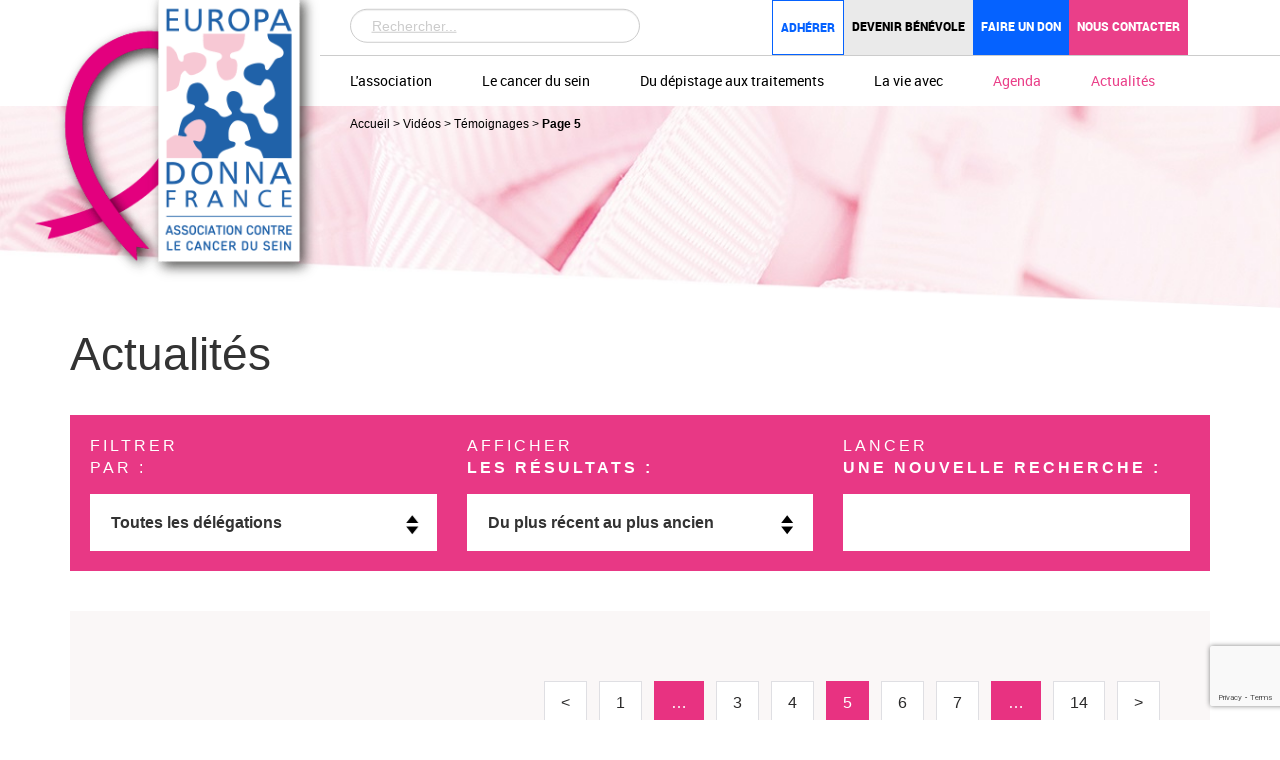

--- FILE ---
content_type: text/html; charset=UTF-8
request_url: https://www.europadonna.fr/type-media/temoignages/page/5/
body_size: 16615
content:

<!DOCTYPE html>
<html lang="fr-FR">
<head>
    <meta charset="UTF-8">
    <meta http-equiv="X-UA-Compatible" content="IE=edge">
    <meta name="viewport" content="width=device-width, initial-scale=1">

    <link rel="shortcut icon" href="https://www.europadonna.fr/wp-content/themes/europadonna/images/favicon.ico" />
    <link rel="pingback" href="">
    <title>Témoignages Archives - Page 5 sur 6 - Europa Donna</title>

    <meta name='robots' content='index, follow, max-image-preview:large, max-snippet:-1, max-video-preview:-1' />

	<!-- This site is optimized with the Yoast SEO plugin v23.5 - https://yoast.com/wordpress/plugins/seo/ -->
	<link rel="canonical" href="https://www.europadonna.fr/type-media/temoignages/page/5/" />
	<link rel="prev" href="https://www.europadonna.fr/type-media/temoignages/page/4/" />
	<link rel="next" href="https://www.europadonna.fr/type-media/temoignages/page/6/" />
	<meta property="og:locale" content="fr_FR" />
	<meta property="og:type" content="article" />
	<meta property="og:title" content="Témoignages Archives - Page 5 sur 6 - Europa Donna" />
	<meta property="og:url" content="https://www.europadonna.fr/type-media/temoignages/" />
	<meta property="og:site_name" content="Europa Donna" />
	<meta property="og:image" content="https://www.europadonna.fr/wp-content/uploads/2018/02/logo.png" />
	<meta property="og:image:width" content="301" />
	<meta property="og:image:height" content="314" />
	<meta property="og:image:type" content="image/png" />
	<meta name="twitter:card" content="summary_large_image" />
	<meta name="twitter:site" content="@EuropaDonnaFR" />
	<script type="application/ld+json" class="yoast-schema-graph">{"@context":"https://schema.org","@graph":[{"@type":"CollectionPage","@id":"https://www.europadonna.fr/type-media/temoignages/","url":"https://www.europadonna.fr/type-media/temoignages/page/5/","name":"Témoignages Archives - Page 5 sur 6 - Europa Donna","isPartOf":{"@id":"https://www.europadonna.fr/#website"},"primaryImageOfPage":{"@id":"https://www.europadonna.fr/type-media/temoignages/page/5/#primaryimage"},"image":{"@id":"https://www.europadonna.fr/type-media/temoignages/page/5/#primaryimage"},"thumbnailUrl":"https://www.europadonna.fr/wp-content/uploads/2021/07/métastatique.png","breadcrumb":{"@id":"https://www.europadonna.fr/type-media/temoignages/page/5/#breadcrumb"},"inLanguage":"fr-FR"},{"@type":"ImageObject","inLanguage":"fr-FR","@id":"https://www.europadonna.fr/type-media/temoignages/page/5/#primaryimage","url":"https://www.europadonna.fr/wp-content/uploads/2021/07/métastatique.png","contentUrl":"https://www.europadonna.fr/wp-content/uploads/2021/07/métastatique.png","width":1289,"height":783},{"@type":"BreadcrumbList","@id":"https://www.europadonna.fr/type-media/temoignages/page/5/#breadcrumb","itemListElement":[{"@type":"ListItem","position":1,"name":"Accueil","item":"https://www.europadonna.fr/"},{"@type":"ListItem","position":2,"name":"Vidéos","item":"https://www.europadonna.fr/type-media/videos/"},{"@type":"ListItem","position":3,"name":"Témoignages"}]},{"@type":"WebSite","@id":"https://www.europadonna.fr/#website","url":"https://www.europadonna.fr/","name":"Europa Donna","description":"","potentialAction":[{"@type":"SearchAction","target":{"@type":"EntryPoint","urlTemplate":"https://www.europadonna.fr/?s={search_term_string}"},"query-input":{"@type":"PropertyValueSpecification","valueRequired":true,"valueName":"search_term_string"}}],"inLanguage":"fr-FR"}]}</script>
	<!-- / Yoast SEO plugin. -->


<link rel='dns-prefetch' href='//www.europadonna.fr' />
<link rel='dns-prefetch' href='//maxcdn.bootstrapcdn.com' />
<link rel='dns-prefetch' href='//cdn.jsdelivr.net' />
<link rel="alternate" type="application/rss+xml" title="Flux pour Europa Donna &raquo; Témoignages Type" href="https://www.europadonna.fr/type-media/temoignages/feed/" />
		<!-- This site uses the Google Analytics by ExactMetrics plugin v8.10.2 - Using Analytics tracking - https://www.exactmetrics.com/ -->
		<!-- Note: ExactMetrics is not currently configured on this site. The site owner needs to authenticate with Google Analytics in the ExactMetrics settings panel. -->
					<!-- No tracking code set -->
				<!-- / Google Analytics by ExactMetrics -->
		<script type="text/javascript">
/* <![CDATA[ */
window._wpemojiSettings = {"baseUrl":"https:\/\/s.w.org\/images\/core\/emoji\/15.0.3\/72x72\/","ext":".png","svgUrl":"https:\/\/s.w.org\/images\/core\/emoji\/15.0.3\/svg\/","svgExt":".svg","source":{"concatemoji":"https:\/\/www.europadonna.fr\/wp-includes\/js\/wp-emoji-release.min.js?ver=6.6.4"}};
/*! This file is auto-generated */
!function(i,n){var o,s,e;function c(e){try{var t={supportTests:e,timestamp:(new Date).valueOf()};sessionStorage.setItem(o,JSON.stringify(t))}catch(e){}}function p(e,t,n){e.clearRect(0,0,e.canvas.width,e.canvas.height),e.fillText(t,0,0);var t=new Uint32Array(e.getImageData(0,0,e.canvas.width,e.canvas.height).data),r=(e.clearRect(0,0,e.canvas.width,e.canvas.height),e.fillText(n,0,0),new Uint32Array(e.getImageData(0,0,e.canvas.width,e.canvas.height).data));return t.every(function(e,t){return e===r[t]})}function u(e,t,n){switch(t){case"flag":return n(e,"\ud83c\udff3\ufe0f\u200d\u26a7\ufe0f","\ud83c\udff3\ufe0f\u200b\u26a7\ufe0f")?!1:!n(e,"\ud83c\uddfa\ud83c\uddf3","\ud83c\uddfa\u200b\ud83c\uddf3")&&!n(e,"\ud83c\udff4\udb40\udc67\udb40\udc62\udb40\udc65\udb40\udc6e\udb40\udc67\udb40\udc7f","\ud83c\udff4\u200b\udb40\udc67\u200b\udb40\udc62\u200b\udb40\udc65\u200b\udb40\udc6e\u200b\udb40\udc67\u200b\udb40\udc7f");case"emoji":return!n(e,"\ud83d\udc26\u200d\u2b1b","\ud83d\udc26\u200b\u2b1b")}return!1}function f(e,t,n){var r="undefined"!=typeof WorkerGlobalScope&&self instanceof WorkerGlobalScope?new OffscreenCanvas(300,150):i.createElement("canvas"),a=r.getContext("2d",{willReadFrequently:!0}),o=(a.textBaseline="top",a.font="600 32px Arial",{});return e.forEach(function(e){o[e]=t(a,e,n)}),o}function t(e){var t=i.createElement("script");t.src=e,t.defer=!0,i.head.appendChild(t)}"undefined"!=typeof Promise&&(o="wpEmojiSettingsSupports",s=["flag","emoji"],n.supports={everything:!0,everythingExceptFlag:!0},e=new Promise(function(e){i.addEventListener("DOMContentLoaded",e,{once:!0})}),new Promise(function(t){var n=function(){try{var e=JSON.parse(sessionStorage.getItem(o));if("object"==typeof e&&"number"==typeof e.timestamp&&(new Date).valueOf()<e.timestamp+604800&&"object"==typeof e.supportTests)return e.supportTests}catch(e){}return null}();if(!n){if("undefined"!=typeof Worker&&"undefined"!=typeof OffscreenCanvas&&"undefined"!=typeof URL&&URL.createObjectURL&&"undefined"!=typeof Blob)try{var e="postMessage("+f.toString()+"("+[JSON.stringify(s),u.toString(),p.toString()].join(",")+"));",r=new Blob([e],{type:"text/javascript"}),a=new Worker(URL.createObjectURL(r),{name:"wpTestEmojiSupports"});return void(a.onmessage=function(e){c(n=e.data),a.terminate(),t(n)})}catch(e){}c(n=f(s,u,p))}t(n)}).then(function(e){for(var t in e)n.supports[t]=e[t],n.supports.everything=n.supports.everything&&n.supports[t],"flag"!==t&&(n.supports.everythingExceptFlag=n.supports.everythingExceptFlag&&n.supports[t]);n.supports.everythingExceptFlag=n.supports.everythingExceptFlag&&!n.supports.flag,n.DOMReady=!1,n.readyCallback=function(){n.DOMReady=!0}}).then(function(){return e}).then(function(){var e;n.supports.everything||(n.readyCallback(),(e=n.source||{}).concatemoji?t(e.concatemoji):e.wpemoji&&e.twemoji&&(t(e.twemoji),t(e.wpemoji)))}))}((window,document),window._wpemojiSettings);
/* ]]> */
</script>
<style id='wp-emoji-styles-inline-css' type='text/css'>

	img.wp-smiley, img.emoji {
		display: inline !important;
		border: none !important;
		box-shadow: none !important;
		height: 1em !important;
		width: 1em !important;
		margin: 0 0.07em !important;
		vertical-align: -0.1em !important;
		background: none !important;
		padding: 0 !important;
	}
</style>
<link rel='stylesheet' id='contact-form-7-css' href='https://www.europadonna.fr/wp-content/plugins/contact-form-7/includes/css/styles.css?ver=5.9.8' type='text/css' media='all' />
<link rel='stylesheet' id='cookie-law-info-css' href='https://www.europadonna.fr/wp-content/plugins/cookie-law-info/legacy/public/css/cookie-law-info-public.css?ver=3.2.6' type='text/css' media='all' />
<link rel='stylesheet' id='cookie-law-info-gdpr-css' href='https://www.europadonna.fr/wp-content/plugins/cookie-law-info/legacy/public/css/cookie-law-info-gdpr.css?ver=3.2.6' type='text/css' media='all' />
<link rel='stylesheet' id='standard-css' href='https://www.europadonna.fr/wp-content/themes/europadonna/css/font-awesome.min.css?ver=1.1' type='text/css' media='all' />
<link rel='stylesheet' id='generic-css' href='https://www.europadonna.fr/wp-content/themes/europadonna/css/styles.css?ver=1.1' type='text/css' media='all' />
<link rel='stylesheet' id='style-css' href='https://www.europadonna.fr/wp-content/themes/europadonna/style.css?ver=6.6.4' type='text/css' media='all' />
<script type="text/javascript" src="https://www.europadonna.fr/wp-includes/js/jquery/jquery.min.js?ver=3.7.1" id="jquery-core-js"></script>
<script type="text/javascript" src="https://www.europadonna.fr/wp-includes/js/jquery/jquery-migrate.min.js?ver=3.4.1" id="jquery-migrate-js"></script>
<script type="text/javascript" id="cookie-law-info-js-extra">
/* <![CDATA[ */
var Cli_Data = {"nn_cookie_ids":["ARRAffinitySameSite","PHPSESSID","ARRAffinity","YSC","VISITOR_INFO1_LIVE","test_cookie","IDE","_ga","_gid","_gat_gtag_UA_128954008_1","CONSENT","_gat","LCHPROD"],"cookielist":[],"non_necessary_cookies":{"necessary":["ARRAffinitySameSite","PHPSESSID","ARRAffinity"],"analytics":["YSC","test_cookie","_ga","_gid","_gat_gtag_UA_128954008_1","CONSENT","IDE","_gat"],"advertisement":["VISITOR_INFO1_LIVE"],"others":["LCHPROD"]},"ccpaEnabled":"","ccpaRegionBased":"","ccpaBarEnabled":"","strictlyEnabled":["necessary","obligatoire"],"ccpaType":"gdpr","js_blocking":"1","custom_integration":"","triggerDomRefresh":"","secure_cookies":""};
var cli_cookiebar_settings = {"animate_speed_hide":"500","animate_speed_show":"500","background":"#FFF","border":"#b1a6a6c2","border_on":"","button_1_button_colour":"#61a229","button_1_button_hover":"#4e8221","button_1_link_colour":"#fff","button_1_as_button":"1","button_1_new_win":"","button_2_button_colour":"#333","button_2_button_hover":"#292929","button_2_link_colour":"#444","button_2_as_button":"","button_2_hidebar":"","button_3_button_colour":"#dd3333","button_3_button_hover":"#b12929","button_3_link_colour":"#ffffff","button_3_as_button":"1","button_3_new_win":"","button_4_button_colour":"#dedfe0","button_4_button_hover":"#b2b2b3","button_4_link_colour":"#333333","button_4_as_button":"","button_7_button_colour":"#61a229","button_7_button_hover":"#4e8221","button_7_link_colour":"#fff","button_7_as_button":"1","button_7_new_win":"","font_family":"inherit","header_fix":"","notify_animate_hide":"1","notify_animate_show":"","notify_div_id":"#cookie-law-info-bar","notify_position_horizontal":"right","notify_position_vertical":"bottom","scroll_close":"","scroll_close_reload":"","accept_close_reload":"","reject_close_reload":"","showagain_tab":"1","showagain_background":"#fff","showagain_border":"#000","showagain_div_id":"#cookie-law-info-again","showagain_x_position":"100px","text":"#333333","show_once_yn":"","show_once":"10000","logging_on":"","as_popup":"","popup_overlay":"1","bar_heading_text":"","cookie_bar_as":"banner","popup_showagain_position":"bottom-right","widget_position":"left"};
var log_object = {"ajax_url":"https:\/\/www.europadonna.fr\/wp-admin\/admin-ajax.php"};
/* ]]> */
</script>
<script type="text/javascript" src="https://www.europadonna.fr/wp-content/plugins/cookie-law-info/legacy/public/js/cookie-law-info-public.js?ver=3.2.6" id="cookie-law-info-js"></script>
<link rel="https://api.w.org/" href="https://www.europadonna.fr/wp-json/" /><link rel="EditURI" type="application/rsd+xml" title="RSD" href="https://www.europadonna.fr/xmlrpc.php?rsd" />
<meta name="generator" content="WordPress 6.6.4" />
<script type="text/plain" data-cli-class="cli-blocker-script"  data-cli-script-type="analytics" data-cli-block="true"  data-cli-element-position="head">
        (function(i,s,o,g,r,a,m){i['GoogleAnalyticsObject']=r;i[r]=i[r]||function(){
            (i[r].q=i[r].q||[]).push(arguments)},i[r].l=1*new Date();a=s.createElement(o),
            m=s.getElementsByTagName(o)[0];a.async=1;a.src=g;m.parentNode.insertBefore(a,m)
        })(window,document,'script','https://www.google-analytics.com/analytics.js','ga');

        ga('create', 'UA-101159812-1', 'auto');
        ga('send', 'pageview');

</script>    
                    <script src="https://maps.googleapis.com/maps/api/js?key=AIzaSyDtoI7dR0r5HXCVvGejnmXbgRCZL94hhjs" type="text/javascript"></script>
    
    </head>

<body class="archive paged tax-type-media term-temoignages term-16 paged-5">
    <!-- #Use for footer facebook box -->
    <div id="fb-root"></div>
    <script>(function(d, s, id) {
      var js, fjs = d.getElementsByTagName(s)[0];
      if (d.getElementById(id)) return;
      js = d.createElement(s); js.id = id;
      js.src = "//connect.facebook.net/fr_FR/sdk.js#xfbml=1&version=v2.9";
      fjs.parentNode.insertBefore(js, fjs);
    }(document, 'script', 'facebook-jssdk'));</script>

    <header>

        <div class="container">
            <div class="logo">
                <a href="https://www.europadonna.fr" title="">                    <img src="https://www.europadonna.fr/wp-content/themes/europadonna/images/logo.png" alt="Europa Donna" title="Europa Donna" class="img-responsive" />
                </a>            </div>
            <div class="row primary-menu hidden-xs">
                <nav class="navbar navbar-default">
                    <div class="container-fluid">
                        <div class="col-md-5 col-sm-5 col-xs-12">
                            <form action="https://www.europadonna.fr" class="form-group has-feedback search-form" role="search">
                                <input type="search" name="s" placeholder="Rechercher..." class="form-control" />
                            </form>
                        </div>
                        <div id="header-btn" class="col-xs-12 col-sm-7 col-lg-6">
                            <ul class="nav navbar-nav navbar-right">
                                <li class="uppercase outline">
                                    <a href="https://www.helloasso.com/associations/europa-donna-france/adhesions/adhesion-2025" target="_blank">Adhérer</a></li>
                                <li class="uppercase"><a href="https://www.europadonna.fr/faites-un-don/devenir-benevole/">Devenir bénévole</a></li>
                                <li class="uppercase blue"><a href="https://www.europadonna.fr/faites-un-don/faire-un-don/">Faire un don</a></li>
                                <li class="hidden-sm uppercase pink"><a href="https://www.europadonna.fr/contact/">Nous contacter</a></li>
                            </ul>
                        </div>
                    </div>
                </nav>
            </div>

            <div class="row main-menu">
                <nav class="navbar navbar-default">
                    <div class="container-fluid">
                        <!-- MOBILE BURGER -->
                        <div class="navbar-header">
                            <button type="button" id="main-menu-icon" class="navbar-toggle collapsed" data-toggle="collapse" data-target="#bs-example-navbar-collapse-1" aria-expanded="false">
                                <span class="sr-only">Menu</span>
                                <span class="icon-bar"></span>
                                <span class="icon-bar"></span>
                                <span class="icon-bar"></span>
                            </button>
                            <div style="display:none;" id="main-close-icon" class="navbar-toggle collapsed" data-toggle="collapse" data-target="#bs-example-navbar-collapse-1" aria-expanded="false"><span class="pull-left">Retour</span><i class="fa fa-close pull-right"></i></div>
                        </div>

                        <!-- Collect the nav links, forms, and other content for toggling -->
                        <div class="collapse navbar-collapse" id="bs-example-navbar-collapse-1">
                            <ul class="nav navbar-nav">
                                <div class="fixbtncustom visible-xs">
                                    <li class="boutnmenucustom devenirbenevole uppercase"><a href="https://www.europadonna.fr/faites-un-don/devenir-benevole/">Devenir bénévole</a></li>
                                    <li class="boutnmenucustom faireundon uppercase blue"><a href="https://www.europadonna.fr/faites-un-don/faire-un-don/">Faire un don</a></li>
                                </div>
                            </ul>
                            <div style="clear:both;"></div>
                            <ul id="menu-principal" class="nav navbar-nav">
                                <li id="menu-first" class="dropdown">
                                    <a class="dropdown-toggle" data-toggle="dropdown" href="#!">
                                        L'association                                    </a>
                                    <ul class="dropdown-menu">
                                        <li>
                                            <ul id="menu-lassociation-colonne-1" class="col-xs-12 col-sm-6 col-md-4 list-unstyled"><li id="menu-item-562" class="menu-item menu-item-type-post_type menu-item-object-page menu-item-562"><a href="https://www.europadonna.fr/lassociation-europa-donna/europa-donna-france/">Europa Donna France</a></li>
<li id="menu-item-569" class="menu-item menu-item-type-post_type menu-item-object-page menu-item-569"><a href="https://www.europadonna.fr/lassociation-europa-donna/nos-actions-pres-de-chez-vous/">Nos actions près de chez vous</a></li>
<li id="menu-item-2211" class="menu-item menu-item-type-post_type menu-item-object-page menu-item-2211"><a href="https://www.europadonna.fr/lassociation-europa-donna/europa-donna-en-europe/">Europa Donna en Europe</a></li>
</ul>                                            <ul id="menu-lassociation-colonne-2" class="col-xs-12 col-sm-6 col-md-4 list-unstyled"><li id="menu-item-3413" class="menu-item menu-item-type-custom menu-item-object-custom menu-item-3413"><a href="https://www.europadonna.fr/lassociation/mediatheque/">Médiathèque</a></li>
<li id="menu-item-2212" class="menu-item menu-item-type-post_type menu-item-object-page menu-item-2212"><a href="https://www.europadonna.fr/lassociation-europa-donna/nos-prises-de-position/">Nos prises de position</a></li>
<li id="menu-item-3535" class="menu-item menu-item-type-post_type menu-item-object-page menu-item-3535"><a href="https://www.europadonna.fr/lassociation-europa-donna/ressources-de-nos-partenaires/">Ressources de nos Partenaires</a></li>
</ul>                                                                                            <ul class="hidden-xs col-sm-12 col-md-4 list-unstyled vrai-ou-faux">
                                                    <li class="menu-vf-item content">
                                                                                                                <img src="https://www.europadonna.fr/wp-content/themes/europadonna/images/question.png" alt="Vrai ou Faux" title="Vrai ou Faux" />

                                                        <span class="bloc-titre uppercase">
                                                            Vrai ou Faux                                                        </span>
                                                        <div class="vrai-ou-faux-libele">
                                                            Europa Donna signifie la femme européenne en italien.                                                        </div>

                                                                                                                    <span class="uppercase reponse">
                                                                Vrai                                                            </span>
                                                        
                                                        <div class="vrai-ou-faux-description">
                                                            <p>Les bases d'Europa Donna ont été posées à Milan d'où s'est déployé un réseau européen de lutte contre le cancer du sein (47 pays).</p>
                                                        </div>

                                                        
                                                                                                                    <a href="https://www.europadonna.fr/lassociation-europa-donna/europa-donna-en-europe/" class="vrai-ou-faux-plus">
                                                                En savoir plus <i class="fa fa-angle-double-right"></i>
                                                            </a>
                                                                                                            </li>
                                                </ul>
                                                                                        <div class="clear"></div>
                                        </li>
                                    </ul>
                                </li>
                                <li id="menu-second" class="dropdown">
                                    <a class="dropdown-toggle" data-toggle="dropdown" href="https://www.europadonna.fr/le-cancer-du-sein/le-cancer-du-sein/">
                                        Le cancer du sein                                    </a>
                                    <ul class="dropdown-menu">
                                        <li>
                                            <ul id="menu-le-cancer-du-sein-colonne-1" class="col-xs-12 col-sm-6 col-md-4 list-unstyled"><li id="menu-item-584" class="menu-item menu-item-type-post_type menu-item-object-page menu-item-584"><a href="https://www.europadonna.fr/le-cancer-du-sein/quest-ce-qu-un-sein/">Qu’est-ce qu&rsquo;un sein ?</a></li>
<li id="menu-item-583" class="menu-item menu-item-type-post_type menu-item-object-page menu-item-583"><a href="https://www.europadonna.fr/le-cancer-du-sein/lesions-benignes-sein/">Les lésions bénignes du sein</a></li>
<li id="menu-item-1235" class="menu-item menu-item-type-post_type menu-item-object-page menu-item-1235"><a href="https://www.europadonna.fr/le-cancer-du-sein/epidemiologie-cancer-du-sein/">Epidémiologie du cancer du sein</a></li>
<li id="menu-item-1482" class="menu-item menu-item-type-post_type menu-item-object-page menu-item-1482"><a href="https://www.europadonna.fr/le-cancer-du-sein/le-cancer-du-sein/">Le cancer du sein</a></li>
</ul>                                            <ul id="menu-le-cancer-du-sein-colonne-2" class="col-xs-12 col-sm-6 col-md-4 list-unstyled"><li id="menu-item-2124" class="menu-item menu-item-type-post_type menu-item-object-page menu-item-2124"><a href="https://www.europadonna.fr/le-cancer-du-sein/le-cancer-du-sein-metastatique/">Le cancer du sein métastatique</a></li>
<li id="menu-item-1481" class="menu-item menu-item-type-post_type menu-item-object-page menu-item-1481"><a href="https://www.europadonna.fr/le-cancer-du-sein/heredite-et-cancer/">Hérédité et cancer</a></li>
<li id="menu-item-586" class="menu-item menu-item-type-post_type menu-item-object-page menu-item-586"><a href="https://www.europadonna.fr/le-cancer-du-sein/le-cancer-du-sein-chez-lhomme/">Le cancer du sein chez l’homme</a></li>
</ul>                                                                                            <ul class="hidden-xs col-sm-12 col-md-4 list-unstyled vrai-ou-faux">
                                                    <li class="menu-vf-item content">
                                                                                                                <img src="https://www.europadonna.fr/wp-content/themes/europadonna/images/question.png" alt="Vrai ou Faux" title="Vrai ou Faux" />

                                                        <span class="bloc-titre uppercase">
                                                            Question - Réponse                                                        </span>
                                                        <div class="vrai-ou-faux-libele">
                                                            Pour 45% des français, le traitement par chimiothérapie du cancer du sein est perçu comme un traitement innovant                                                        </div>

                                                        
                                                        <div class="vrai-ou-faux-description">
                                                            <p>La chimiothérapie agit sur le cancer du sein à l’aide de médicaments appelés médicaments antitumoraux ou médicaments anticancéreux. Agissant dans l'ensemble du corps, la chimiothérapie permet d'atteindre les cellules cancéreuses quelle que soit leur localisation dans le corps, même si elles sont isolées et ne sont pas détectables par les examens de diagnostic. </p>
                                                        </div>

                                                                                                                    <span class="uppercase reponse">
                                                                Bon à savoir                                                            </span>
                                                            <div class="vrai-ou-faux-description">
                                                                                                                            </div>
                                                        
                                                                                                                    <a href="https://www.europadonna.fr/du-depistage-aux-traitements/les-traitements/la-chimiotherapie/" class="vrai-ou-faux-plus">
                                                                En savoir plus <i class="fa fa-angle-double-right"></i>
                                                            </a>
                                                                                                            </li>
                                                </ul>
                                                                                        <div class="clear"></div>
                                        </li>
                                    </ul>
                                </li>
                                <li id="menu-third" class="dropdown">
                                    <a class="dropdown-toggle" data-toggle="dropdown" href="#!">
                                        Du dépistage aux traitements                                    </a>
                                    <ul class="dropdown-menu">
                                        <li>
                                            <ul id="menu-du-depistage-aux-traitements-colonne-1" class="col-xs-12 col-sm-6 col-md-4 list-unstyled"><li id="menu-item-587" class="menu-item menu-item-type-post_type menu-item-object-page menu-item-587"><a href="https://www.europadonna.fr/du-depistage-aux-traitements/le-depistage/">Dépistage et surveillance</a></li>
<li id="menu-item-588" class="menu-item menu-item-type-post_type menu-item-object-page menu-item-588"><a href="https://www.europadonna.fr/du-depistage-aux-traitements/le-diagnostic/">Le diagnostic</a></li>
<li id="menu-item-589" class="menu-item menu-item-type-post_type menu-item-object-page menu-item-589"><a href="https://www.europadonna.fr/du-depistage-aux-traitements/les-traitements/">Les traitements</a></li>
</ul>                                            <ul id="menu-du-depistage-aux-traitements-colonne-2" class="col-xs-12 col-sm-6 col-md-4 list-unstyled"><li id="menu-item-591" class="menu-item menu-item-type-post_type menu-item-object-page menu-item-591"><a href="https://www.europadonna.fr/du-depistage-aux-traitements/les-soins-de-support/">Les soins de support</a></li>
<li id="menu-item-592" class="menu-item menu-item-type-post_type menu-item-object-page menu-item-592"><a href="https://www.europadonna.fr/du-depistage-aux-traitements/recherches-et-essais-cliniques/">Recherches et essais cliniques</a></li>
</ul>                                                                                            <ul class="hidden-xs col-sm-12 col-md-4 list-unstyled vrai-ou-faux">
                                                    <li class="menu-vf-item content">
                                                                                                                <img src="https://www.europadonna.fr/wp-content/themes/europadonna/images/question.png" alt="Vrai ou Faux" title="Vrai ou Faux" />

                                                        <span class="bloc-titre uppercase">
                                                            Vrai ou Faux                                                        </span>
                                                        <div class="vrai-ou-faux-libele">
                                                            Il existe qu'une seule sorte de cancer du sein.                                                        </div>

                                                                                                                    <span class="uppercase reponse">
                                                                Faux                                                            </span>
                                                        
                                                        <div class="vrai-ou-faux-description">
                                                            <p>Chaque cancer est particulier, il existe différents types de cancer du sein.</p>
                                                        </div>

                                                        
                                                                                                                    <a href="https://www.europadonna.fr/le-cancer-du-sein/le-cancer-du-sein/differents-types-de-cancer/" class="vrai-ou-faux-plus">
                                                                En savoir plus <i class="fa fa-angle-double-right"></i>
                                                            </a>
                                                                                                            </li>
                                                </ul>
                                                                                        <div class="clear"></div>
                                        </li>
                                    </ul>
                                </li>
                                <li id="menu-fourth" class="dropdown">
                                    <a class="dropdown-toggle" data-toggle="dropdown" href="#!">
                                        La vie avec                                    </a>
                                    <ul class="dropdown-menu">
                                        <li>
                                            <ul id="menu-la-vie-avec-colonne-1" class="col-xs-12 col-sm-6 col-md-4 list-unstyled"><li id="menu-item-595" class="menu-item menu-item-type-post_type menu-item-object-page menu-item-595"><a href="https://www.europadonna.fr/la-vie-avec/les-mots-pour-le-dire/">Les mots pour le dire</a></li>
<li id="menu-item-2122" class="menu-item menu-item-type-post_type menu-item-object-page menu-item-2122"><a href="https://www.europadonna.fr/la-vie-avec/conseils-et-mode-de-vie/">Mode de vie et environnement</a></li>
<li id="menu-item-596" class="menu-item menu-item-type-post_type menu-item-object-page menu-item-596"><a href="https://www.europadonna.fr/la-vie-avec/protection-sociale/">Protection sociale</a></li>
<li id="menu-item-597" class="menu-item menu-item-type-post_type menu-item-object-page menu-item-597"><a href="https://www.europadonna.fr/la-vie-avec/retour-au-travail/">Retour au travail</a></li>
<li id="menu-item-594" class="menu-item menu-item-type-post_type menu-item-object-page menu-item-594"><a href="https://www.europadonna.fr/la-vie-avec/contraception/">Contraception</a></li>
</ul>                                            <ul id="menu-la-vie-avec-colonne-2" class="col-xs-12 col-sm-6 col-md-4 list-unstyled"><li id="menu-item-602" class="menu-item menu-item-type-post_type menu-item-object-page menu-item-602"><a href="https://www.europadonna.fr/la-vie-avec/grossesse-et-fertilite/">Grossesse et fertilité</a></li>
<li id="menu-item-604" class="menu-item menu-item-type-post_type menu-item-object-page menu-item-604"><a href="https://www.europadonna.fr/la-vie-avec/sexualite/">Sexualité</a></li>
<li id="menu-item-605" class="menu-item menu-item-type-post_type menu-item-object-page menu-item-605"><a href="https://www.europadonna.fr/la-vie-avec/surveillance-et-remission/">Surveillance et rémission</a></li>
<li id="menu-item-601" class="menu-item menu-item-type-post_type menu-item-object-page menu-item-601"><a href="https://www.europadonna.fr/la-vie-avec/aidants-et-proches/">Aidants et proches</a></li>
</ul>                                                                                            <ul class="hidden-xs col-sm-12 col-md-4 list-unstyled vrai-ou-faux">
                                                    <li class="menu-vf-item content">
                                                                                                                <img src="https://www.europadonna.fr/wp-content/themes/europadonna/images/question.png" alt="Vrai ou Faux" title="Vrai ou Faux" />

                                                        <span class="bloc-titre uppercase">
                                                            Vrai ou Faux                                                        </span>
                                                        <div class="vrai-ou-faux-libele">
                                                            Europa Donna signifie la femme européenne en italien.                                                        </div>

                                                                                                                    <span class="uppercase reponse">
                                                                Vrai                                                            </span>
                                                        
                                                        <div class="vrai-ou-faux-description">
                                                            <p>Les bases d'Europa Donna ont été posées à Milan d'où s'est déployé un réseau européen de lutte contre le cancer du sein (47 pays).</p>
                                                        </div>

                                                        
                                                                                                                    <a href="https://www.europadonna.fr/lassociation-europa-donna/europa-donna-en-europe/" class="vrai-ou-faux-plus">
                                                                En savoir plus <i class="fa fa-angle-double-right"></i>
                                                            </a>
                                                                                                            </li>
                                                </ul>
                                                                                        <div class="clear"></div>
                                        </li>
                                    </ul>
                                </li>
                            <ul id="menu-pink" class="nav navbar-nav">
                                <li class="highlighted"><a href="https://www.europadonna.fr/evenements/">Agenda</a></li>
                                <li class="highlighted"><a href="https://www.europadonna.fr/actualites/">Actualités</a></li>
                            </ul>

                        <hr class="visible-xs ">

                        <div class="visible-xs col-md-5 col-sm-5 col-xs-12">
                            <form action="https://www.europadonna.fr" class="form-group has-feedback search-form" role="search">
                                <input type="search" name="s" placeholder="Rechercher..." class="form-control" />
                                <i class="fa fa-search form-control-feedback"></i>
                                <input type="submit" id="searchsubmit" class="btn-bleu" value="OK" />
                            </form>
                        </div>

                        </div><!-- /.navbar-collapse -->
                    </div><!-- /.container-fluid -->
                </nav>

            </div>
        </div>
    </header>

<div id="page-listing" class="">
        
    <section>
        
<div id="block-intro" class="infos">
    
    <div id="intro-img" class="header-banner page-interne">
        <img src="https://www.europadonna.fr/wp-content/themes/europadonna/images/bg-edito.jpg" class="img-responsive" alt="Actualités" title="Actualités" />

        <div class="container breadcrumb-container"><div class="breadcrumb color-dark"><span><span><a href="https://www.europadonna.fr/">Accueil</a></span> &gt; <span><a href="https://www.europadonna.fr/type-media/videos/">Vidéos</a></span> &gt; <span><a href="https://www.europadonna.fr/type-media/temoignages/">Témoignages</a></span> &gt; <span class="breadcrumb_last" aria-current="page"><strong>Page 5</strong></span></span></div></div>    </div>
    
    <div id="intro-txt" class="container">
        <div class="row">
            <div class="col-xs-12 col-sm-10 col-md-11 pull-left">
                <h1>Actualités</h1>
            </div>
        </div>
    </div>
</div>
        <div id="bloc-recherche" class="recherche">
    <div class="container">
        <div class="recherche-form">

            
            <div class="row">
                <form
		            action="/actualites/#bloc-recherche"                         method="post" class="form-group">
                <div class="col-xs-12 col-md-4">
                                                            <div id="recherche-delegations" class="search-select">

                            <label for="delegation">Filtrer <br/>par :</label>
                            <div class="select-style">
                                <select id="delegation" name="delegations" onchange="this.form.submit()">
                                    <option  value="0">Toutes les délégations</option>
                                    <option  value="694">Europa Donna France</option>
                                                                                <option value="301" >Europa Donna Angers</option>
                                                                                                                                                            <option value="299" >Europa Donna Ile de France - Paris</option>
                                                                                                                        <option value="4028" >Europa Donna Normandie</option>
                                                                                                                        <option value="305" >Europa Donna Rhône</option>
                                                                                                            </select>
                            </div>
                    </div>
                </div>

                <div class="col-xs-12 col-md-4">
                                        <div id="recherche-order" class="search-select">
                            <label for="order">Afficher <br/><strong>les résultats :</strong></label>
                            <div class="select-style">
                                <select id="affichage" name="order" onchange="this.form.submit()">
                                    <option  value="0">Du plus récent au plus ancien</option>
                                    <option  value="1">Du plus ancien au plus récent</option>
                                </select>
                            </div>

                    </div>
                </div>
                </form>
                <div class="col-xs-12 col-md-4">
                                        <div id="recherche-engine" class="search-select">
                        
                            <form action="/actualites/#bloc-recherche" method="post" class="form-group form-next">
                                <label for="s">Lancer <br/><strong>une nouvelle recherche :</strong></label>
                                <input type="text" class="search-field" id='champ-recherche' value="" name="kw" id="kw" />
                                <input type="hidden" name="order" value="0" />
                            </form>
                                            </div>
                </div>
            </div>
            
        </div>
    </div>
</div>        
        <div class="listing">
            <div class="container">
                <div class="list-resultat">

                    
                    

                    
                    
                                                    <div class="row">
                                <div class="col-xs-12 text-right">
                                    <div id="pagination" class="pagination top-pagination pull-right"><ul class='page-numbers'>
	<li><a class="prev page-numbers" href="https://www.europadonna.fr/type-media/temoignages/page/4/"><</a></li>
	<li><a class="page-numbers" href="https://www.europadonna.fr/type-media/temoignages/page/1/">1</a></li>
	<li><span class="page-numbers dots">…</span></li>
	<li><a class="page-numbers" href="https://www.europadonna.fr/type-media/temoignages/page/3/">3</a></li>
	<li><a class="page-numbers" href="https://www.europadonna.fr/type-media/temoignages/page/4/">4</a></li>
	<li><span aria-current="page" class="page-numbers current">5</span></li>
	<li><a class="page-numbers" href="https://www.europadonna.fr/type-media/temoignages/page/6/">6</a></li>
	<li><a class="page-numbers" href="https://www.europadonna.fr/type-media/temoignages/page/7/">7</a></li>
	<li><span class="page-numbers dots">…</span></li>
	<li><a class="page-numbers" href="https://www.europadonna.fr/type-media/temoignages/page/14/">14</a></li>
	<li><a class="next page-numbers" href="https://www.europadonna.fr/type-media/temoignages/page/6/">></a></li>
</ul>
</div>
                                </div>
                            </div>
                        
                                                        <article class="row class-flex">
                                    <div class="col-xs-12 col-sm-5 img-container">
                                        <a href="https://www.europadonna.fr/information-importante-depistage-organise/">
                                            <img width="800" height="800" src="https://www.europadonna.fr/wp-content/uploads/2023/03/post-depistage-europa-donna-france.png" class="img-responsive wp-post-image" alt="Information importante - dépistage organisé" title="Information importante - dépistage organisé" decoding="async" srcset="https://www.europadonna.fr/wp-content/uploads/2023/03/post-depistage-europa-donna-france.png 800w, https://www.europadonna.fr/wp-content/uploads/2023/03/post-depistage-europa-donna-france-300x300.png 300w, https://www.europadonna.fr/wp-content/uploads/2023/03/post-depistage-europa-donna-france-150x150.png 150w, https://www.europadonna.fr/wp-content/uploads/2023/03/post-depistage-europa-donna-france-768x768.png 768w" sizes="(max-width: 800px) 100vw, 800px" />                                        </a>
                                    </div>
                                    <div class="col-xs-12 col-sm-7 block-resume">
                                        <span class="date">22/03/2023</span>
                                        <h2><a href="https://www.europadonna.fr/information-importante-depistage-organise/">Information importante - dépistage organisé</a></h2>
                                                                                <div class="description">Europa Donna France, mobilisée pour soutenir le dépistage organisé, alerte sur les risques engendrés par une réorganisation de la procédure d’invitation et du programme « aller vers ». 👉 Nous insistons sur l’efficacité du dépistage actuel et la nécessité d’assurer le suivi des cas positifs. 👉 Nous restons vigilantes et...</div>
                                        <a href="https://www.europadonna.fr/information-importante-depistage-organise/" class="readmore">Voir l'actualité</a>
                                    </div>
                                </article>
                                                        <article class="row class-flex">
                                    <div class="col-xs-12 col-sm-5 img-container">
                                        <a href="https://www.europadonna.fr/evenement-octobre-rose-du-club-soroptimist-trouville-deauville/">
                                            <img width="1024" height="768" src="https://www.europadonna.fr/wp-content/uploads/2023/03/IMG-20230216-WA0003-1.jpg" class="img-responsive wp-post-image" alt="Evénement Octobre Rose du Club Soroptimist Trouville Deauville" title="Evénement Octobre Rose du Club Soroptimist Trouville Deauville" decoding="async" srcset="https://www.europadonna.fr/wp-content/uploads/2023/03/IMG-20230216-WA0003-1.jpg 1024w, https://www.europadonna.fr/wp-content/uploads/2023/03/IMG-20230216-WA0003-1-300x225.jpg 300w, https://www.europadonna.fr/wp-content/uploads/2023/03/IMG-20230216-WA0003-1-768x576.jpg 768w" sizes="(max-width: 1024px) 100vw, 1024px" />                                        </a>
                                    </div>
                                    <div class="col-xs-12 col-sm-7 block-resume">
                                        <span class="date">14/03/2023</span>
                                        <h2><a href="https://www.europadonna.fr/evenement-octobre-rose-du-club-soroptimist-trouville-deauville/">Evénement Octobre Rose du Club Soroptimist Trouville Deauville</a></h2>
                                                                                <div class="description">Suite à l'événement Octobre Rose du Club Soroptimist Trouville Deauville, les patientes accompagnées par l'Antenne Europa Donna Deauville ont pu recevoir des packs soins post cancer du sein à la Thalasso de Deauville. &nbsp; &nbsp;</div>
                                        <a href="https://www.europadonna.fr/evenement-octobre-rose-du-club-soroptimist-trouville-deauville/" class="readmore">Voir l'actualité</a>
                                    </div>
                                </article>
                                                        <article class="row class-flex">
                                    <div class="col-xs-12 col-sm-5 img-container">
                                        <a href="https://www.europadonna.fr/newsletter-n39-retour-sur-le-colloque-2022/">
                                            <img width="800" height="800" src="https://www.europadonna.fr/wp-content/uploads/2023/02/post-news.png" class="img-responsive wp-post-image" alt="NEWSLETTER n°39 [Retour sur le Colloque 2022]" title="NEWSLETTER n°39 [Retour sur le Colloque 2022]" decoding="async" srcset="https://www.europadonna.fr/wp-content/uploads/2023/02/post-news.png 800w, https://www.europadonna.fr/wp-content/uploads/2023/02/post-news-300x300.png 300w, https://www.europadonna.fr/wp-content/uploads/2023/02/post-news-150x150.png 150w, https://www.europadonna.fr/wp-content/uploads/2023/02/post-news-768x768.png 768w" sizes="(max-width: 800px) 100vw, 800px" />                                        </a>
                                    </div>
                                    <div class="col-xs-12 col-sm-7 block-resume">
                                        <span class="date">13/03/2023</span>
                                        <h2><a href="https://www.europadonna.fr/newsletter-n39-retour-sur-le-colloque-2022/">NEWSLETTER n°39 [Retour sur le Colloque 2022]</a></h2>
                                                                                <div class="description">Retour sur le Colloque 2022 Europa Donna France Cette année, nous avons eu le plaisir d’organiser notre colloque annuel Salle Victor Hugo sous couvert de l’Assemblée Nationale grâce au parrainage de Madame Sophie Errante, Députée. C’est devant près de 200 participants dans la salle et une centaine d’internautes, que s’est...</div>
                                        <a href="https://www.europadonna.fr/newsletter-n39-retour-sur-le-colloque-2022/" class="readmore">Voir l'actualité</a>
                                    </div>
                                </article>
                                                        <article class="row class-flex">
                                    <div class="col-xs-12 col-sm-5 img-container">
                                        <a href="https://www.europadonna.fr/25-ans-europa-donna-france/">
                                            <img width="1024" height="1024" src="https://www.europadonna.fr/wp-content/uploads/2023/02/Visuel-25-ans-1024x1024.jpg" class="img-responsive wp-post-image" alt="25 ans Europa Donna France" title="25 ans Europa Donna France" decoding="async" srcset="https://www.europadonna.fr/wp-content/uploads/2023/02/Visuel-25-ans-1024x1024.jpg 1024w, https://www.europadonna.fr/wp-content/uploads/2023/02/Visuel-25-ans-300x300.jpg 300w, https://www.europadonna.fr/wp-content/uploads/2023/02/Visuel-25-ans-150x150.jpg 150w, https://www.europadonna.fr/wp-content/uploads/2023/02/Visuel-25-ans-768x768.jpg 768w, https://www.europadonna.fr/wp-content/uploads/2023/02/Visuel-25-ans-1536x1536.jpg 1536w, https://www.europadonna.fr/wp-content/uploads/2023/02/Visuel-25-ans.jpg 1600w" sizes="(max-width: 1024px) 100vw, 1024px" />                                        </a>
                                    </div>
                                    <div class="col-xs-12 col-sm-7 block-resume">
                                        <span class="date">07/02/2023</span>
                                        <h2><a href="https://www.europadonna.fr/25-ans-europa-donna-france/">25 ans Europa Donna France</a></h2>
                                                                                <div class="description">7 Février 1998 🎂 Europa Donna France agit depuis 25 ans pour les patientes atteintes d'un cancer du sein. 25 ans d'actions, d'événements, d'informations, de lutte, de partage, d'échange... Plus que jamais, nous restons mobilisés auprès des patientes touchées par un cancer du sein ! &nbsp; Pour cette 25ème année,...</div>
                                        <a href="https://www.europadonna.fr/25-ans-europa-donna-france/" class="readmore">Voir l'actualité</a>
                                    </div>
                                </article>
                                                        <article class="row class-flex">
                                    <div class="col-xs-12 col-sm-5 img-container">
                                        <a href="https://www.europadonna.fr/2022-newsletter-la-coalition-europeenne-contre-le-cancer-du-sein/">
                                            <img width="1024" height="1024" src="https://www.europadonna.fr/wp-content/uploads/2023/01/post-news-1024x1024.jpg" class="img-responsive wp-post-image" alt="2022 NEWSLETTER [La Coalition européenne contre le cancer du sein]" title="2022 NEWSLETTER [La Coalition européenne contre le cancer du sein]" decoding="async" srcset="https://www.europadonna.fr/wp-content/uploads/2023/01/post-news-1024x1024.jpg 1024w, https://www.europadonna.fr/wp-content/uploads/2023/01/post-news-300x300.jpg 300w, https://www.europadonna.fr/wp-content/uploads/2023/01/post-news-150x150.jpg 150w, https://www.europadonna.fr/wp-content/uploads/2023/01/post-news-768x768.jpg 768w, https://www.europadonna.fr/wp-content/uploads/2023/01/post-news-1536x1536.jpg 1536w, https://www.europadonna.fr/wp-content/uploads/2023/01/post-news.jpg 1667w" sizes="(max-width: 1024px) 100vw, 1024px" />                                        </a>
                                    </div>
                                    <div class="col-xs-12 col-sm-7 block-resume">
                                        <span class="date">30/01/2023</span>
                                        <h2><a href="https://www.europadonna.fr/2022-newsletter-la-coalition-europeenne-contre-le-cancer-du-sein/">2022 NEWSLETTER [La Coalition européenne contre le cancer du sein]</a></h2>
                                                                                <div class="description">13e Conférence européenne sur le cancer du sein Europa Donna - La Coalition européenne contre le cancer du sein a co-organisé la 13e Conférence européenne sur le cancer du sein (EBCC13), cet événement biennal qui rassemble des scientifiques, des chercheurs, des cliniciens, des patients et des défenseurs des patients afin...</div>
                                        <a href="https://www.europadonna.fr/2022-newsletter-la-coalition-europeenne-contre-le-cancer-du-sein/" class="readmore">Voir l'actualité</a>
                                    </div>
                                </article>
                                                        <article class="row class-flex">
                                    <div class="col-xs-12 col-sm-5 img-container">
                                        <a href="https://www.europadonna.fr/cancer-du-sein-metastatique/">
                                            <img width="1024" height="1024" src="https://www.europadonna.fr/wp-content/uploads/2023/01/RS-Rencontre-Cancer-et-Citoyennete-31-01-2023-1024x1024.png" class="img-responsive wp-post-image" alt="Collectif 1310 - Rencontre cancer et citoyenneté - 14 mars" title="Collectif 1310 - Rencontre cancer et citoyenneté - 14 mars" decoding="async" srcset="https://www.europadonna.fr/wp-content/uploads/2023/01/RS-Rencontre-Cancer-et-Citoyennete-31-01-2023-1024x1024.png 1024w, https://www.europadonna.fr/wp-content/uploads/2023/01/RS-Rencontre-Cancer-et-Citoyennete-31-01-2023-300x300.png 300w, https://www.europadonna.fr/wp-content/uploads/2023/01/RS-Rencontre-Cancer-et-Citoyennete-31-01-2023-150x150.png 150w, https://www.europadonna.fr/wp-content/uploads/2023/01/RS-Rencontre-Cancer-et-Citoyennete-31-01-2023-768x768.png 768w, https://www.europadonna.fr/wp-content/uploads/2023/01/RS-Rencontre-Cancer-et-Citoyennete-31-01-2023.png 1200w" sizes="(max-width: 1024px) 100vw, 1024px" />                                        </a>
                                    </div>
                                    <div class="col-xs-12 col-sm-7 block-resume">
                                        <span class="date">12/01/2023</span>
                                        <h2><a href="https://www.europadonna.fr/cancer-du-sein-metastatique/">Collectif 1310 - Rencontre cancer et citoyenneté - 14 mars</a></h2>
                                                                                <div class="description">Collectif 1310 - Rencontre cancer et citoyenneté - 31 janvier décalé au 14 mars Le 14 mars 2023, le Collectif 1310 se mobilise pour les patient.e.s atteint.e.s du cancer du sein métastatique à l’occasion d’une réflexion collective touchant aux nécessaires évolutions médicales et sociétales induites par les progrès thérapeutiques. "Les...</div>
                                        <a href="https://www.europadonna.fr/cancer-du-sein-metastatique/" class="readmore">Voir l'actualité</a>
                                    </div>
                                </article>
                                                        <article class="row class-flex">
                                    <div class="col-xs-12 col-sm-5 img-container">
                                        <a href="https://www.europadonna.fr/les-voeux-2023-deuropa-donna-france/">
                                            <img width="402" height="403" src="https://www.europadonna.fr/wp-content/uploads/2023/01/Capture-decran-2022-12-22-164636.png" class="img-responsive wp-post-image" alt="Les vœux 2023 d&#039;Europa Donna France" title="Les vœux 2023 d&#039;Europa Donna France" decoding="async" srcset="https://www.europadonna.fr/wp-content/uploads/2023/01/Capture-decran-2022-12-22-164636.png 402w, https://www.europadonna.fr/wp-content/uploads/2023/01/Capture-decran-2022-12-22-164636-300x300.png 300w, https://www.europadonna.fr/wp-content/uploads/2023/01/Capture-decran-2022-12-22-164636-150x150.png 150w" sizes="(max-width: 402px) 100vw, 402px" />                                        </a>
                                    </div>
                                    <div class="col-xs-12 col-sm-7 block-resume">
                                        <span class="date">04/01/2023</span>
                                        <h2><a href="https://www.europadonna.fr/les-voeux-2023-deuropa-donna-france/">Les vœux 2023 d'Europa Donna France</a></h2>
                                                                                <div class="description">[embed]https://www.youtube.com/shorts/m7SWfuSXXlk[/embed] Plus que jamais, Europa Donna France reste aux côtés des patientes touchées par un cancer du sein ! Natacha Espié, Présidente de notre association, ainsi que les membres de notre Conseil d'Administration vous souhaitent à toutes et tous une très bonne année 2023, qui sera celle de la lutte...</div>
                                        <a href="https://www.europadonna.fr/les-voeux-2023-deuropa-donna-france/" class="readmore">Voir l'actualité</a>
                                    </div>
                                </article>
                                                        <article class="row class-flex">
                                    <div class="col-xs-12 col-sm-5 img-container">
                                        <a href="https://www.europadonna.fr/octobre-rose-2022-2/">
                                            <img width="1024" height="538" src="https://www.europadonna.fr/wp-content/uploads/2022/10/FB-1024x538.jpg" class="img-responsive wp-post-image" alt="Merci !" title="Merci !" decoding="async" srcset="https://www.europadonna.fr/wp-content/uploads/2022/10/FB-1024x538.jpg 1024w, https://www.europadonna.fr/wp-content/uploads/2022/10/FB-300x158.jpg 300w, https://www.europadonna.fr/wp-content/uploads/2022/10/FB-768x403.jpg 768w, https://www.europadonna.fr/wp-content/uploads/2022/10/FB.jpg 1200w" sizes="(max-width: 1024px) 100vw, 1024px" />                                        </a>
                                    </div>
                                    <div class="col-xs-12 col-sm-7 block-resume">
                                        <span class="date">01/11/2022</span>
                                        <h2><a href="https://www.europadonna.fr/octobre-rose-2022-2/">Merci !</a></h2>
                                                                                <div class="description">Octobre Rose édition 2022, c’est fini.  L’occasion pour nous de vous remercier pour cette magnifique mobilisation ! A Lyon, Angers, Paris, Deauville, Pornic et Nantes, l’édition 2022 aura été très intense !  Plus d’une centaine d’événements ont rassemblé des milliers de personnes hommes et femmes dans toutes nos délégations et...</div>
                                        <a href="https://www.europadonna.fr/octobre-rose-2022-2/" class="readmore">Voir l'actualité</a>
                                    </div>
                                </article>
                                                        <article class="row class-flex">
                                    <div class="col-xs-12 col-sm-5 img-container">
                                        <a href="https://www.europadonna.fr/colloque-annuel-21-novembre-2022/">
                                            <img width="980" height="682" src="https://www.europadonna.fr/wp-content/uploads/2022/10/colloque-entete-1.png" class="img-responsive wp-post-image" alt="Colloque annuel : 21 novembre 2022" title="Colloque annuel : 21 novembre 2022" decoding="async" srcset="https://www.europadonna.fr/wp-content/uploads/2022/10/colloque-entete-1.png 980w, https://www.europadonna.fr/wp-content/uploads/2022/10/colloque-entete-1-300x209.png 300w, https://www.europadonna.fr/wp-content/uploads/2022/10/colloque-entete-1-768x534.png 768w" sizes="(max-width: 980px) 100vw, 980px" />                                        </a>
                                    </div>
                                    <div class="col-xs-12 col-sm-7 block-resume">
                                        <span class="date">13/10/2022</span>
                                        <h2><a href="https://www.europadonna.fr/colloque-annuel-21-novembre-2022/">Colloque annuel : 21 novembre 2022</a></h2>
                                                                                <div class="description">REPLAY DU COLLOQUE Effets secondaires, effets indésirables, les impacts des traitements évoluent au rythme de la recherche et des nouveaux traitements. Notre 24e Colloque Annuel a fait le point sur ces impacts et comment agir pour les réduire.   Une vingtaine d’intervenants étaient présents. Des professionnels de la santé, des...</div>
                                        <a href="https://www.europadonna.fr/colloque-annuel-21-novembre-2022/" class="readmore">Voir l'actualité</a>
                                    </div>
                                </article>
                                                        <article class="row class-flex">
                                    <div class="col-xs-12 col-sm-5 img-container">
                                        <a href="https://www.europadonna.fr/nous-avons-besoin-de-vous/">
                                            <img width="1024" height="1024" src="https://www.europadonna.fr/wp-content/uploads/2022/09/Slider-benevole-1024x1024.png" class="img-responsive wp-post-image" alt="Nous avons besoin de vous !" title="Nous avons besoin de vous !" decoding="async" srcset="https://www.europadonna.fr/wp-content/uploads/2022/09/Slider-benevole-1024x1024.png 1024w, https://www.europadonna.fr/wp-content/uploads/2022/09/Slider-benevole-300x300.png 300w, https://www.europadonna.fr/wp-content/uploads/2022/09/Slider-benevole-150x150.png 150w, https://www.europadonna.fr/wp-content/uploads/2022/09/Slider-benevole-768x768.png 768w, https://www.europadonna.fr/wp-content/uploads/2022/09/Slider-benevole.png 1080w" sizes="(max-width: 1024px) 100vw, 1024px" />                                        </a>
                                    </div>
                                    <div class="col-xs-12 col-sm-7 block-resume">
                                        <span class="date">12/09/2022</span>
                                        <h2><a href="https://www.europadonna.fr/nous-avons-besoin-de-vous/">Nous avons besoin de vous !</a></h2>
                                                                                <div class="description">&nbsp; En cette rentrée, nous vous lançons un appel ! Dans toute la France, nous recherchons des bénévoles ! Vous êtes sensible à notre cause. Vous avez envie de vous investir dans une action qui a du sens ? Vous avez eu un cancer du sein et vous êtes guérie...</div>
                                        <a href="https://www.europadonna.fr/nous-avons-besoin-de-vous/" class="readmore">Voir l'actualité</a>
                                    </div>
                                </article>
                        
                                                    <div class="row">
                                <div class="col-xs-12 text-right">
                                    <div id="pagination" class="pagination top-pagination pull-right"><ul class='page-numbers'>
	<li><a class="prev page-numbers" href="https://www.europadonna.fr/type-media/temoignages/page/4/"><</a></li>
	<li><a class="page-numbers" href="https://www.europadonna.fr/type-media/temoignages/page/1/">1</a></li>
	<li><span class="page-numbers dots">…</span></li>
	<li><a class="page-numbers" href="https://www.europadonna.fr/type-media/temoignages/page/3/">3</a></li>
	<li><a class="page-numbers" href="https://www.europadonna.fr/type-media/temoignages/page/4/">4</a></li>
	<li><span aria-current="page" class="page-numbers current">5</span></li>
	<li><a class="page-numbers" href="https://www.europadonna.fr/type-media/temoignages/page/6/">6</a></li>
	<li><a class="page-numbers" href="https://www.europadonna.fr/type-media/temoignages/page/7/">7</a></li>
	<li><span class="page-numbers dots">…</span></li>
	<li><a class="page-numbers" href="https://www.europadonna.fr/type-media/temoignages/page/14/">14</a></li>
	<li><a class="next page-numbers" href="https://www.europadonna.fr/type-media/temoignages/page/6/">></a></li>
</ul>
</div>
                                </div>
                            </div>
                        
                    
                </div>
            </div>
        </div>
            </section>
</div>


            <div class="reseaux-sociaux hidden-xs">
            <div class="container">
                <div id="reseaux-sociaux-container">
                    <div class="row">
                        <div class="col-md-5 col-sm-5 col-xs-12 facebook">

                            <div class="name uppercase">Sur Facebook</div>
                            <div class="fb-page"
                            data-href="https://fr-fr.facebook.com/europadonnafrance"
                            data-small-header="true"
                            data-adapt-container-width="true"
                            data-hide-cover="true"
                            data-show-facepile="true"></div>
                        </div>
                        <div class="col-md-7 col-sm-7 col-xs-12 twitter">
                                                    </div>
                    </div>
                </div>
            </div>
        </div><!--fin reseaux-sociaux-->
    
    <footer>
        <div class="bg-footer-mobile">
            <div class="container">

                <div class="row order">
                    <div class="col-md-4 col-sm-4 col-xs-12 adresses">
                        <div class="image hidden-xs"><a href=""><img src="https://www.europadonna.fr/wp-content/themes/europadonna/images/logo.png" alt="Europa Donna" title="Europa Donna" /></a></div>
                        <span class="icone"><i class="fa fa-map-marker"></i></span>
                        <p>79, rue de Tocqueville<br />
75017 Paris<br />
FRANCE</p>
                        <div class="clearfix"></div>
                        <div class="">
                            <span class="icone"><i class="fa fa-phone"></i></span>
                            <div class="footer-title-style">01 44 30 07 66</div>
                            <p>Du lundi au vendredi de 8h à 20h</p>
                        </div>
                        <a href="https://www.europadonna.fr/contact/" class="uppercase btn-lg footer-cta hover">
                            <img src="https://www.europadonna.fr/wp-content/themes/europadonna/images/mail.png" alt="Contacter Europa Donna" title="Contacter Europa Donna" />
                            Nous contacter
                        </a>
                    </div>
                    <div class="col-xs-12 col-sm-3 col-md-offset-1 actions ord2">
                        <div class="footer-title-style uppercase">L'association</div>
                        <div class="menu-footer-lassociation-container"><ul id="menu-footer-lassociation" class="list-unstyled"><li id="menu-item-278" class="menu-item menu-item-type-post_type menu-item-object-page menu-item-278"><a href="https://www.europadonna.fr/lassociation-europa-donna/europa-donna-france/">Europa Donna France</a></li>
<li id="menu-item-280" class="menu-item menu-item-type-post_type menu-item-object-page menu-item-280"><a href="https://www.europadonna.fr/lassociation-europa-donna/nos-prises-de-position/">Nos prises de position</a></li>
<li id="menu-item-279" class="menu-item menu-item-type-post_type menu-item-object-page menu-item-279"><a href="https://www.europadonna.fr/lassociation-europa-donna/nos-actions-pres-de-chez-vous/">Nos actions près de chez vous</a></li>
<li id="menu-item-282" class="menu-item menu-item-type-post_type menu-item-object-page menu-item-282"><a href="https://www.europadonna.fr/lassociation-europa-donna/europa-donna-en-europe/">Europa Donna en Europe</a></li>
<li id="menu-item-283" class="menu-item menu-item-type-post_type menu-item-object-page menu-item-283"><a href="https://www.europadonna.fr/lassociation-europa-donna/sas-mediatheque/">Médiathèque</a></li>
<li id="menu-item-284" class="menu-item menu-item-type-post_type menu-item-object-page menu-item-284"><a href="https://www.europadonna.fr/faites-un-don/devenir-benevole/">Devenir bénévole</a></li>
<li id="menu-item-285" class="menu-item menu-item-type-post_type menu-item-object-page menu-item-285"><a href="https://www.europadonna.fr/faites-un-don/faire-un-don/">Faire un don</a></li>
</ul></div>                        <div class="clearfix"></div>
                        <div class="menu-institutionnel-footer-container"><ul id="menu-institutionnel-footer" class="list-unstyled"><li id="menu-item-421" class="menu-item menu-item-type-post_type menu-item-object-page menu-item-421"><a href="https://www.europadonna.fr/plan-du-site/">Plan du site</a></li>
<li id="menu-item-420" class="menu-item menu-item-type-post_type menu-item-object-page menu-item-420"><a href="https://www.europadonna.fr/mentions-legales/">Mentions légales</a></li>
</ul></div>                        <div class="clearfix"></div>
                        <div class="footer-title-style uppercase">Nous suivre</div>
                        <div class="icones-reseaux-sociaux">
                            <a href="https://fr-fr.facebook.com/europadonnafrance/" target="_blank"><img src="https://www.europadonna.fr/wp-content/themes/europadonna/images/icon-facebook.png" alt="Europa Donna sur facebook" title="Europa Donna sur facebook" /></a>
                            <a href="https://www.instagram.com/europadonnafr/" target="_blank"><img src="https://www.europadonna.fr/wp-content/themes/europadonna/images/icon-instagram.png" alt="Europa Donna sur Instagram" title="Europa Donna sur Instagram" /></a>
                        </div>
                    </div>
                    <div class="col-xs-12 col-sm-5 col-md-4 antennes ord1">
                        <div class="footer-title-style uppercase">Votre antenne Europa Donna France</div>
                        <div id="googleMapFooter" class="hidden-xs"></div>
                        <a href="https://www.europadonna.fr/lassociation-europa-donna/nos-actions-pres-de-chez-vous/" class="uppercase btn-lg footer-cta">Trouvez une antenne <br> proche de chez vous</a>
                    </div>
                </div>

            </div>
        </div>
    </footer>
    

<script type="text/javascript">
    jQuery(document).ready(function() {

        var mapLatLng = {lat: 47.156179, lng: 2.43896484375};
        var mapZoom = 4;
        var map;

        function initialize() {
            // initialisation de la map de base
            var mapProp = {
                center:new google.maps.LatLng(mapLatLng),
                zoom:mapZoom,
                scrollwheel:false,
                mapTypeId:google.maps.MapTypeId.ROADMAP
            };
            var map = new google.maps.Map(document.getElementById("googleMapFooter"),mapProp);

            //initialisation des markers
            var contactMarkerArray = [
    {
        "address": "20 Rue Roger Amsler, 49100 Angers, France",
        "lat": "47.486025",
        "lng": "-0.552947099999983",
        "url": "europa-donna-angers-delegation-cancer-du-sein",
        "name": "Europa Donna Angers"
    },
    {
        "url": "europa-donna-france",
        "name": "Europa Donna France"
    },
    {
        "address": "14 Rue Corvisart, 75013 Paris, France",
        "lat": "48.8334348",
        "lng": "2.346509400000059",
        "url": "europa-donna-paris-delegation-europa-donna-france",
        "name": "Europa Donna Ile de France - Paris"
    },
    {
        "address": "Deauville, France",
        "lat": "49.353976",
        "lng": "0.07512199999999998",
        "url": "europa-donna-normandie-delegation-europa-donna-france",
        "name": "Europa Donna Normandie"
    },
    {
        "address": "26 Rue Cl\u00e9ment Marot, 69007 Lyon, France",
        "lat": "45.73685954736049",
        "lng": "4.833984375",
        "url": "europa-donna-auvergne-rhone-alpes-lyon",
        "name": "Europa Donna Rh\u00f4ne"
    }
];
            //console.log(contactMarkerArray[1].lat);

            // Parcours de array pour recuperer les donnees de localisation
            // Array format : contactMarker(array[0](name, address, lat, lng), array[1](...))
            var i;
            for(var i = 0; i < contactMarkerArray.length; i++) {
                var contactMarker = contactMarkerArray[i];
                var name = contactMarker.name;
                var address = contactMarker.address;
                var lat = contactMarker.lat;
                var lng = contactMarker.lng;
                var url = contactMarker.url;
                
                CreerMarker(name,address,lat,lng,url);
            }
        // }

            //variable globale
            var infowindow = null;

            function CreerMarker(name, address, lat, lng, url) {	

                var templateDir = "https://www.europadonna.fr/wp-content/themes/europadonna";
                var picto = 'marker-pink-small.png';
                var pictoActive = 'marker-blue-small.png';
                
                var image = {
                    url: templateDir+'/images/'+picto,
                    size: new google.maps.Size(21, 35)
                };
                
                var image_active = {
                    url: templateDir+'/images/'+pictoActive,
                    size: new google.maps.Size(21, 35)
                };
                
                // création du marqueur
                var marker = new google.maps.Marker({
                    map: map, 
                    position: new google.maps.LatLng(lat, lng),
                    title: name,
                    icon: image,
                    url: '/delegations/'+url
                });
                google.maps.event.addListener(marker, 'mouseover', function() {
                    marker.setIcon(image_active);
                });
                google.maps.event.addListener(marker, 'mouseout', function() {
                    marker.setIcon(image);
                });
                google.maps.event.addListener(marker, 'click', function() {
                    window.location.href = this.url;
                });
            }
        }

        google.maps.event.addDomListener(window, 'load', initialize);

    });
</script>
    
    <!--googleoff: all--><div id="cookie-law-info-bar" data-nosnippet="true"><span><div class="cli-bar-container cli-style-v2"><div class="cli-bar-message">Nous utilisons des cookies sur notre site web pour vous offrir l'expérience la plus pertinente en mémorisant vos préférences et les visites répétées. En cliquant sur « Accepter », vous consentez à l'utilisation de TOUS les cookies. </div><div class="cli-bar-btn_container"><a role='button' class="cli_settings_button" style="margin:0px 10px 0px 5px">Réglages des cookies</a><a id="wt-cli-accept-all-btn" role='button' data-cli_action="accept_all" class="wt-cli-element medium cli-plugin-button wt-cli-accept-all-btn cookie_action_close_header cli_action_button">ACCEPTER</a><a role='button' id="cookie_action_close_header_reject" class="medium cli-plugin-button cli-plugin-main-button cookie_action_close_header_reject cli_action_button wt-cli-reject-btn" data-cli_action="reject">REFUSER</a></div></div></span></div><div id="cookie-law-info-again" data-nosnippet="true"><span id="cookie_hdr_showagain">Gérer le consentement</span></div><div class="cli-modal" data-nosnippet="true" id="cliSettingsPopup" tabindex="-1" role="dialog" aria-labelledby="cliSettingsPopup" aria-hidden="true">
  <div class="cli-modal-dialog" role="document">
	<div class="cli-modal-content cli-bar-popup">
		  <button type="button" class="cli-modal-close" id="cliModalClose">
			<svg class="" viewBox="0 0 24 24"><path d="M19 6.41l-1.41-1.41-5.59 5.59-5.59-5.59-1.41 1.41 5.59 5.59-5.59 5.59 1.41 1.41 5.59-5.59 5.59 5.59 1.41-1.41-5.59-5.59z"></path><path d="M0 0h24v24h-24z" fill="none"></path></svg>
			<span class="wt-cli-sr-only">Fermer</span>
		  </button>
		  <div class="cli-modal-body">
			<div class="cli-container-fluid cli-tab-container">
	<div class="cli-row">
		<div class="cli-col-12 cli-align-items-stretch cli-px-0">
			<div class="cli-privacy-overview">
				<h4>Aperçu de la protection de la vie privée</h4>				<div class="cli-privacy-content">
					<div class="cli-privacy-content-text">Ce site web utilise des cookies pour améliorer votre expérience lorsque vous naviguez sur le site. Parmi ceux-ci, les cookies classés comme nécessaires sont stockés sur votre navigateur car ils sont essentiels au fonctionnement des fonctionnalités de base du site web. Nous utilisons également des cookies de tiers qui nous aident à analyser et à comprendre comment vous utilisez ce site web. Ces cookies ne seront stockés dans votre navigateur qu'avec votre consentement. Vous avez également la possibilité de refuser ces cookies. Toutefois, la désactivation de certains de ces cookies peut affecter votre expérience de navigation.</div>
				</div>
				<a class="cli-privacy-readmore" aria-label="Voir plus" role="button" data-readmore-text="Voir plus" data-readless-text="Voir moins"></a>			</div>
		</div>
		<div class="cli-col-12 cli-align-items-stretch cli-px-0 cli-tab-section-container">
												<div class="cli-tab-section">
						<div class="cli-tab-header">
							<a role="button" tabindex="0" class="cli-nav-link cli-settings-mobile" data-target="necessary" data-toggle="cli-toggle-tab">
								Nécessaire							</a>
															<div class="wt-cli-necessary-checkbox">
									<input type="checkbox" class="cli-user-preference-checkbox"  id="wt-cli-checkbox-necessary" data-id="checkbox-necessary" checked="checked"  />
									<label class="form-check-label" for="wt-cli-checkbox-necessary">Nécessaire</label>
								</div>
								<span class="cli-necessary-caption">Toujours activé</span>
													</div>
						<div class="cli-tab-content">
							<div class="cli-tab-pane cli-fade" data-id="necessary">
								<div class="wt-cli-cookie-description">
									Les cookies nécessaires sont absolument essentiels au bon fonctionnement du site web. Ces cookies assurent les fonctionnalités de base et les fonctions de sécurité du site Web, de manière anonyme.
<table class="cookielawinfo-row-cat-table cookielawinfo-winter"><thead><tr><th class="cookielawinfo-column-1">Cookie</th><th class="cookielawinfo-column-3">Durée</th><th class="cookielawinfo-column-4">Description</th></tr></thead><tbody><tr class="cookielawinfo-row"><td class="cookielawinfo-column-1">ARRAffinity</td><td class="cookielawinfo-column-3">Session</td><td class="cookielawinfo-column-4">Ce cookie est défini par les sites Web qui s'exécutent sur la plate-forme cloud Windows Azure. Le cookie est utilisé pour affiner un client avec une instance d'une application Web Azure.</td></tr><tr class="cookielawinfo-row"><td class="cookielawinfo-column-1">ARRAffinitySameSite</td><td class="cookielawinfo-column-3">Session</td><td class="cookielawinfo-column-4">Pas de description disponible.</td></tr><tr class="cookielawinfo-row"><td class="cookielawinfo-column-1">cookielawinfo-checkbox-advertisement</td><td class="cookielawinfo-column-3">12 mois</td><td class="cookielawinfo-column-4">Le cookie est défini par le consentement des cookies GDPR pour enregistrer le consentement de l'utilisateur pour les cookies dans la catégorie « Publicité ».</td></tr><tr class="cookielawinfo-row"><td class="cookielawinfo-column-1">cookielawinfo-checkbox-analytics</td><td class="cookielawinfo-column-3">12 mois</td><td class="cookielawinfo-column-4">Ce cookie est défini par le plugin GDPR Cookie Consent. Le cookie est utilisé pour stocker le consentement de l'utilisateur pour les cookies dans la catégorie « Analytiques ».</td></tr><tr class="cookielawinfo-row"><td class="cookielawinfo-column-1">cookielawinfo-checkbox-functional</td><td class="cookielawinfo-column-3">12 mois</td><td class="cookielawinfo-column-4">Le cookie est défini par le consentement des cookies GDPR pour enregistrer le consentement de l'utilisateur pour les cookies dans la catégorie « Fonctionnel ».</td></tr><tr class="cookielawinfo-row"><td class="cookielawinfo-column-1">cookielawinfo-checkbox-necessary</td><td class="cookielawinfo-column-3">12 mois</td><td class="cookielawinfo-column-4">Ce cookie est défini par le plugin GDPR Cookie Consent. Les cookies sont utilisés pour stocker le consentement de l'utilisateur pour les cookies dans la catégorie "Nécessaire".</td></tr><tr class="cookielawinfo-row"><td class="cookielawinfo-column-1">cookielawinfo-checkbox-others</td><td class="cookielawinfo-column-3">12 mois</td><td class="cookielawinfo-column-4">Ce cookie est défini par le plugin GDPR Cookie Consent. Le cookie est utilisé pour stocker le consentement de l'utilisateur pour les cookies dans la catégorie "Autres".</td></tr><tr class="cookielawinfo-row"><td class="cookielawinfo-column-1">cookielawinfo-checkbox-performance</td><td class="cookielawinfo-column-3">12 mois</td><td class="cookielawinfo-column-4">Ce cookie est défini par le plugin GDPR Cookie Consent. Le cookie est utilisé pour stocker le consentement de l'utilisateur pour les cookies dans la catégorie « Performance ».</td></tr><tr class="cookielawinfo-row"><td class="cookielawinfo-column-1">PHPSESSID</td><td class="cookielawinfo-column-3">Session</td><td class="cookielawinfo-column-4">Ce cookie est natif des applications PHP. Le cookie est utilisé pour stocker et identifier l'ID de session unique d'un utilisateur dans le but de gérer la session utilisateur sur le site Web. Le cookie est un cookie de session et est supprimé lorsque toutes les fenêtres du navigateur sont fermées.</td></tr><tr class="cookielawinfo-row"><td class="cookielawinfo-column-1">viewed_cookie_policy</td><td class="cookielawinfo-column-3">12 mois</td><td class="cookielawinfo-column-4">Le cookie est défini par le plugin GDPR Cookie Consent et est utilisé pour stocker si l'utilisateur a consenti ou non à l'utilisation de cookies. Il ne stocke aucune donnée personnelle.</td></tr></tbody></table>								</div>
							</div>
						</div>
					</div>
																	<div class="cli-tab-section">
						<div class="cli-tab-header">
							<a role="button" tabindex="0" class="cli-nav-link cli-settings-mobile" data-target="functional" data-toggle="cli-toggle-tab">
								Fonctionnel							</a>
															<div class="cli-switch">
									<input type="checkbox" id="wt-cli-checkbox-functional" class="cli-user-preference-checkbox"  data-id="checkbox-functional" />
									<label for="wt-cli-checkbox-functional" class="cli-slider" data-cli-enable="Activé" data-cli-disable="Désactivé"><span class="wt-cli-sr-only">Fonctionnel</span></label>
								</div>
													</div>
						<div class="cli-tab-content">
							<div class="cli-tab-pane cli-fade" data-id="functional">
								<div class="wt-cli-cookie-description">
									Les cookies fonctionnels aident à exécuter certaines fonctionnalités telles que le partage du contenu du site Web sur les plateformes de médias sociaux, la collecte de commentaires et d’autres fonctionnalités tierces.
								</div>
							</div>
						</div>
					</div>
																	<div class="cli-tab-section">
						<div class="cli-tab-header">
							<a role="button" tabindex="0" class="cli-nav-link cli-settings-mobile" data-target="performance" data-toggle="cli-toggle-tab">
								Performance							</a>
															<div class="cli-switch">
									<input type="checkbox" id="wt-cli-checkbox-performance" class="cli-user-preference-checkbox"  data-id="checkbox-performance" />
									<label for="wt-cli-checkbox-performance" class="cli-slider" data-cli-enable="Activé" data-cli-disable="Désactivé"><span class="wt-cli-sr-only">Performance</span></label>
								</div>
													</div>
						<div class="cli-tab-content">
							<div class="cli-tab-pane cli-fade" data-id="performance">
								<div class="wt-cli-cookie-description">
									Les cookies de performance sont utilisés pour comprendre et analyser les principaux indices de performance du site web, ce qui contribue à offrir une meilleure expérience utilisateur aux visiteurs.
								</div>
							</div>
						</div>
					</div>
																	<div class="cli-tab-section">
						<div class="cli-tab-header">
							<a role="button" tabindex="0" class="cli-nav-link cli-settings-mobile" data-target="analytics" data-toggle="cli-toggle-tab">
								Analytiques							</a>
															<div class="cli-switch">
									<input type="checkbox" id="wt-cli-checkbox-analytics" class="cli-user-preference-checkbox"  data-id="checkbox-analytics" />
									<label for="wt-cli-checkbox-analytics" class="cli-slider" data-cli-enable="Activé" data-cli-disable="Désactivé"><span class="wt-cli-sr-only">Analytiques</span></label>
								</div>
													</div>
						<div class="cli-tab-content">
							<div class="cli-tab-pane cli-fade" data-id="analytics">
								<div class="wt-cli-cookie-description">
									Les cookies analytiques sont utilisés pour comprendre comment les visiteurs interagissent avec le site Web. Ces cookies aident à fournir des informations sur les mesures du nombre de visiteurs, du taux de rebond, de la source du trafic, etc.
<table class="cookielawinfo-row-cat-table cookielawinfo-winter"><thead><tr><th class="cookielawinfo-column-1">Cookie</th><th class="cookielawinfo-column-3">Durée</th><th class="cookielawinfo-column-4">Description</th></tr></thead><tbody><tr class="cookielawinfo-row"><td class="cookielawinfo-column-1">_ga</td><td class="cookielawinfo-column-3">2 ans</td><td class="cookielawinfo-column-4">Ce cookie est installé par Google Analytics. Le cookie est utilisé pour calculer les données de visiteur, de session, de campagne et pour suivre l'utilisation du site pour le rapport d'analyse du site. Les cookies stockent des informations de manière anonyme et attribuent un numéro généré de manière aléatoire pour identifier les visiteurs uniques.</td></tr><tr class="cookielawinfo-row"><td class="cookielawinfo-column-1">_gat</td><td class="cookielawinfo-column-3">1 minute</td><td class="cookielawinfo-column-4">Ce cookie est installé par Google Universal Analytics pour ralentir le taux de demande afin de limiter la collecte de données sur les sites à fort trafic.</td></tr><tr class="cookielawinfo-row"><td class="cookielawinfo-column-1">_gat_gtag_UA_128954008_1</td><td class="cookielawinfo-column-3">1 minute</td><td class="cookielawinfo-column-4">Ce cookie est défini par Google et est utilisé pour distinguer les utilisateurs.</td></tr><tr class="cookielawinfo-row"><td class="cookielawinfo-column-1">_gid</td><td class="cookielawinfo-column-3">1 jour</td><td class="cookielawinfo-column-4">Ce cookie est installé par Google Analytics. Le cookie est utilisé pour stocker des informations sur la façon dont les visiteurs utilisent un site Web et aide à créer un rapport d'analyse sur la façon dont le site Web fonctionne. Les données collectées comprennent le nombre de visiteurs, la source d'où ils viennent et les pages visitées sous une forme anonyme.</td></tr><tr class="cookielawinfo-row"><td class="cookielawinfo-column-1">CONSENT</td><td class="cookielawinfo-column-3">16 ans et 4 mois</td><td class="cookielawinfo-column-4">Ce cookie est défini via des vidéos YouTube intégrées. Ils enregistrent des données statistiques anonymes sur par exemple combien de fois la vidéo est affichée et quels paramètres sont utilisés pour la lecture. Aucune donnée sensible n'est collectée sauf si vous vous connectez à votre compte Google, dans ce cas vos choix sont liés à votre compte, par exemple si vous cliquez sur "J'aime" sur une vidéo.</td></tr><tr class="cookielawinfo-row"><td class="cookielawinfo-column-1">IDE</td><td class="cookielawinfo-column-3">1 an et 24 jours</td><td class="cookielawinfo-column-4">Utilisé par Google DoubleClick et stocke des informations sur la façon dont l'utilisateur utilise le site Web et toute autre publicité avant de visiter le site Web. Ceci est utilisé pour présenter aux utilisateurs des publicités qui les concernent en fonction du profil de l'utilisateur.</td></tr><tr class="cookielawinfo-row"><td class="cookielawinfo-column-1">test_cookie</td><td class="cookielawinfo-column-3">15 minutes</td><td class="cookielawinfo-column-4">Ce cookie est défini par doubleclick.net. Le cookie a pour but de déterminer si le navigateur de l'utilisateur prend en charge les cookies.</td></tr><tr class="cookielawinfo-row"><td class="cookielawinfo-column-1">YSC</td><td class="cookielawinfo-column-3">Session</td><td class="cookielawinfo-column-4">Ce cookie est défini par YouTube et est utilisé pour suivre les vues des vidéos intégrées.</td></tr></tbody></table>								</div>
							</div>
						</div>
					</div>
																	<div class="cli-tab-section">
						<div class="cli-tab-header">
							<a role="button" tabindex="0" class="cli-nav-link cli-settings-mobile" data-target="advertisement" data-toggle="cli-toggle-tab">
								Publicité							</a>
															<div class="cli-switch">
									<input type="checkbox" id="wt-cli-checkbox-advertisement" class="cli-user-preference-checkbox"  data-id="checkbox-advertisement" />
									<label for="wt-cli-checkbox-advertisement" class="cli-slider" data-cli-enable="Activé" data-cli-disable="Désactivé"><span class="wt-cli-sr-only">Publicité</span></label>
								</div>
													</div>
						<div class="cli-tab-content">
							<div class="cli-tab-pane cli-fade" data-id="advertisement">
								<div class="wt-cli-cookie-description">
									Les cookies publicitaires sont utilisés pour fournir aux visiteurs des publicités et des campagnes marketing pertinentes. Ces cookies suivent les visiteurs sur les sites Web et collectent des informations pour fournir des publicités personnalisées.
<table class="cookielawinfo-row-cat-table cookielawinfo-winter"><thead><tr><th class="cookielawinfo-column-1">Cookie</th><th class="cookielawinfo-column-3">Durée</th><th class="cookielawinfo-column-4">Description</th></tr></thead><tbody><tr class="cookielawinfo-row"><td class="cookielawinfo-column-1">VISITOR_INFO1_LIVE</td><td class="cookielawinfo-column-3">5 mois et 27 jours</td><td class="cookielawinfo-column-4">Ce cookie est défini par YouTube. Utilisé pour suivre les informations des vidéos YouTube intégrées sur un site Web.</td></tr></tbody></table>								</div>
							</div>
						</div>
					</div>
																	<div class="cli-tab-section">
						<div class="cli-tab-header">
							<a role="button" tabindex="0" class="cli-nav-link cli-settings-mobile" data-target="others" data-toggle="cli-toggle-tab">
								Autres							</a>
															<div class="cli-switch">
									<input type="checkbox" id="wt-cli-checkbox-others" class="cli-user-preference-checkbox"  data-id="checkbox-others" />
									<label for="wt-cli-checkbox-others" class="cli-slider" data-cli-enable="Activé" data-cli-disable="Désactivé"><span class="wt-cli-sr-only">Autres</span></label>
								</div>
													</div>
						<div class="cli-tab-content">
							<div class="cli-tab-pane cli-fade" data-id="others">
								<div class="wt-cli-cookie-description">
									Les autres cookies non classés sont ceux qui sont en cours d’analyse et qui n’ont pas encore été classés dans une catégorie.
<table class="cookielawinfo-row-cat-table cookielawinfo-winter"><thead><tr><th class="cookielawinfo-column-1">Cookie</th><th class="cookielawinfo-column-3">Durée</th><th class="cookielawinfo-column-4">Description</th></tr></thead><tbody><tr class="cookielawinfo-row"><td class="cookielawinfo-column-1">LCHPROD</td><td class="cookielawinfo-column-3">Session</td><td class="cookielawinfo-column-4">Pas de description disponible.</td></tr></tbody></table>								</div>
							</div>
						</div>
					</div>
										</div>
	</div>
</div>
		  </div>
		  <div class="cli-modal-footer">
			<div class="wt-cli-element cli-container-fluid cli-tab-container">
				<div class="cli-row">
					<div class="cli-col-12 cli-align-items-stretch cli-px-0">
						<div class="cli-tab-footer wt-cli-privacy-overview-actions">
						
															<a id="wt-cli-privacy-save-btn" role="button" tabindex="0" data-cli-action="accept" class="wt-cli-privacy-btn cli_setting_save_button wt-cli-privacy-accept-btn cli-btn">Enregistrer &amp; appliquer</a>
													</div>
												<div class="wt-cli-ckyes-footer-section">
							<div class="wt-cli-ckyes-brand-logo">Propulsé par <a href="https://www.cookieyes.com/"><img src="https://www.europadonna.fr/wp-content/plugins/cookie-law-info/legacy/public/images/logo-cookieyes.svg" alt="CookieYes Logo"></a></div>
						</div>
						
					</div>
				</div>
			</div>
		</div>
	</div>
  </div>
</div>
<div class="cli-modal-backdrop cli-fade cli-settings-overlay"></div>
<div class="cli-modal-backdrop cli-fade cli-popupbar-overlay"></div>
<!--googleon: all--><link rel='stylesheet' id='cookie-law-info-table-css' href='https://www.europadonna.fr/wp-content/plugins/cookie-law-info/legacy/public/css/cookie-law-info-table.css?ver=3.2.6' type='text/css' media='all' />
<script type="text/javascript" src="https://www.europadonna.fr/wp-includes/js/dist/hooks.min.js?ver=2810c76e705dd1a53b18" id="wp-hooks-js"></script>
<script type="text/javascript" src="https://www.europadonna.fr/wp-includes/js/dist/i18n.min.js?ver=5e580eb46a90c2b997e6" id="wp-i18n-js"></script>
<script type="text/javascript" id="wp-i18n-js-after">
/* <![CDATA[ */
wp.i18n.setLocaleData( { 'text direction\u0004ltr': [ 'ltr' ] } );
/* ]]> */
</script>
<script type="text/javascript" src="https://www.europadonna.fr/wp-content/plugins/contact-form-7/includes/swv/js/index.js?ver=5.9.8" id="swv-js"></script>
<script type="text/javascript" id="contact-form-7-js-extra">
/* <![CDATA[ */
var wpcf7 = {"api":{"root":"https:\/\/www.europadonna.fr\/wp-json\/","namespace":"contact-form-7\/v1"}};
/* ]]> */
</script>
<script type="text/javascript" id="contact-form-7-js-translations">
/* <![CDATA[ */
( function( domain, translations ) {
	var localeData = translations.locale_data[ domain ] || translations.locale_data.messages;
	localeData[""].domain = domain;
	wp.i18n.setLocaleData( localeData, domain );
} )( "contact-form-7", {"translation-revision-date":"2024-10-17 17:27:10+0000","generator":"GlotPress\/4.0.1","domain":"messages","locale_data":{"messages":{"":{"domain":"messages","plural-forms":"nplurals=2; plural=n > 1;","lang":"fr"},"This contact form is placed in the wrong place.":["Ce formulaire de contact est plac\u00e9 dans un mauvais endroit."],"Error:":["Erreur\u00a0:"]}},"comment":{"reference":"includes\/js\/index.js"}} );
/* ]]> */
</script>
<script type="text/javascript" src="https://www.europadonna.fr/wp-content/plugins/contact-form-7/includes/js/index.js?ver=5.9.8" id="contact-form-7-js"></script>
<script type="text/javascript" src="https://maxcdn.bootstrapcdn.com/bootstrap/3.3.7/js/bootstrap.min.js?ver=1.1" id="boostrapScript-js"></script>
<script type="text/javascript" src="//cdn.jsdelivr.net/jquery.slick/1.6.0/slick.min.js?ver=1.1" id="slickScript-js"></script>
<script type="text/javascript" id="script-js-extra">
/* <![CDATA[ */
var ajaxurl = "https:\/\/www.europadonna.fr\/wp-admin\/admin-ajax.php";
/* ]]> */
</script>
<script type="text/javascript" src="https://www.europadonna.fr/wp-content/themes/europadonna/js/scripts.min.js?ver=1.1" id="script-js"></script>
<script type="text/javascript" src="https://www.google.com/recaptcha/api.js?render=6LdeiywdAAAAAJiMsccA99xA2CH34wgHAA7w3BLc&amp;ver=3.0" id="google-recaptcha-js"></script>
<script type="text/javascript" src="https://www.europadonna.fr/wp-includes/js/dist/vendor/wp-polyfill.min.js?ver=3.15.0" id="wp-polyfill-js"></script>
<script type="text/javascript" id="wpcf7-recaptcha-js-extra">
/* <![CDATA[ */
var wpcf7_recaptcha = {"sitekey":"6LdeiywdAAAAAJiMsccA99xA2CH34wgHAA7w3BLc","actions":{"homepage":"homepage","contactform":"contactform"}};
/* ]]> */
</script>
<script type="text/javascript" src="https://www.europadonna.fr/wp-content/plugins/contact-form-7/modules/recaptcha/index.js?ver=5.9.8" id="wpcf7-recaptcha-js"></script>
</body>
</html>


--- FILE ---
content_type: text/html; charset=utf-8
request_url: https://www.google.com/recaptcha/api2/anchor?ar=1&k=6LdeiywdAAAAAJiMsccA99xA2CH34wgHAA7w3BLc&co=aHR0cHM6Ly93d3cuZXVyb3BhZG9ubmEuZnI6NDQz&hl=en&v=7gg7H51Q-naNfhmCP3_R47ho&size=invisible&anchor-ms=20000&execute-ms=30000&cb=72xwicprghd8
body_size: 48043
content:
<!DOCTYPE HTML><html dir="ltr" lang="en"><head><meta http-equiv="Content-Type" content="text/html; charset=UTF-8">
<meta http-equiv="X-UA-Compatible" content="IE=edge">
<title>reCAPTCHA</title>
<style type="text/css">
/* cyrillic-ext */
@font-face {
  font-family: 'Roboto';
  font-style: normal;
  font-weight: 400;
  font-stretch: 100%;
  src: url(//fonts.gstatic.com/s/roboto/v48/KFO7CnqEu92Fr1ME7kSn66aGLdTylUAMa3GUBHMdazTgWw.woff2) format('woff2');
  unicode-range: U+0460-052F, U+1C80-1C8A, U+20B4, U+2DE0-2DFF, U+A640-A69F, U+FE2E-FE2F;
}
/* cyrillic */
@font-face {
  font-family: 'Roboto';
  font-style: normal;
  font-weight: 400;
  font-stretch: 100%;
  src: url(//fonts.gstatic.com/s/roboto/v48/KFO7CnqEu92Fr1ME7kSn66aGLdTylUAMa3iUBHMdazTgWw.woff2) format('woff2');
  unicode-range: U+0301, U+0400-045F, U+0490-0491, U+04B0-04B1, U+2116;
}
/* greek-ext */
@font-face {
  font-family: 'Roboto';
  font-style: normal;
  font-weight: 400;
  font-stretch: 100%;
  src: url(//fonts.gstatic.com/s/roboto/v48/KFO7CnqEu92Fr1ME7kSn66aGLdTylUAMa3CUBHMdazTgWw.woff2) format('woff2');
  unicode-range: U+1F00-1FFF;
}
/* greek */
@font-face {
  font-family: 'Roboto';
  font-style: normal;
  font-weight: 400;
  font-stretch: 100%;
  src: url(//fonts.gstatic.com/s/roboto/v48/KFO7CnqEu92Fr1ME7kSn66aGLdTylUAMa3-UBHMdazTgWw.woff2) format('woff2');
  unicode-range: U+0370-0377, U+037A-037F, U+0384-038A, U+038C, U+038E-03A1, U+03A3-03FF;
}
/* math */
@font-face {
  font-family: 'Roboto';
  font-style: normal;
  font-weight: 400;
  font-stretch: 100%;
  src: url(//fonts.gstatic.com/s/roboto/v48/KFO7CnqEu92Fr1ME7kSn66aGLdTylUAMawCUBHMdazTgWw.woff2) format('woff2');
  unicode-range: U+0302-0303, U+0305, U+0307-0308, U+0310, U+0312, U+0315, U+031A, U+0326-0327, U+032C, U+032F-0330, U+0332-0333, U+0338, U+033A, U+0346, U+034D, U+0391-03A1, U+03A3-03A9, U+03B1-03C9, U+03D1, U+03D5-03D6, U+03F0-03F1, U+03F4-03F5, U+2016-2017, U+2034-2038, U+203C, U+2040, U+2043, U+2047, U+2050, U+2057, U+205F, U+2070-2071, U+2074-208E, U+2090-209C, U+20D0-20DC, U+20E1, U+20E5-20EF, U+2100-2112, U+2114-2115, U+2117-2121, U+2123-214F, U+2190, U+2192, U+2194-21AE, U+21B0-21E5, U+21F1-21F2, U+21F4-2211, U+2213-2214, U+2216-22FF, U+2308-230B, U+2310, U+2319, U+231C-2321, U+2336-237A, U+237C, U+2395, U+239B-23B7, U+23D0, U+23DC-23E1, U+2474-2475, U+25AF, U+25B3, U+25B7, U+25BD, U+25C1, U+25CA, U+25CC, U+25FB, U+266D-266F, U+27C0-27FF, U+2900-2AFF, U+2B0E-2B11, U+2B30-2B4C, U+2BFE, U+3030, U+FF5B, U+FF5D, U+1D400-1D7FF, U+1EE00-1EEFF;
}
/* symbols */
@font-face {
  font-family: 'Roboto';
  font-style: normal;
  font-weight: 400;
  font-stretch: 100%;
  src: url(//fonts.gstatic.com/s/roboto/v48/KFO7CnqEu92Fr1ME7kSn66aGLdTylUAMaxKUBHMdazTgWw.woff2) format('woff2');
  unicode-range: U+0001-000C, U+000E-001F, U+007F-009F, U+20DD-20E0, U+20E2-20E4, U+2150-218F, U+2190, U+2192, U+2194-2199, U+21AF, U+21E6-21F0, U+21F3, U+2218-2219, U+2299, U+22C4-22C6, U+2300-243F, U+2440-244A, U+2460-24FF, U+25A0-27BF, U+2800-28FF, U+2921-2922, U+2981, U+29BF, U+29EB, U+2B00-2BFF, U+4DC0-4DFF, U+FFF9-FFFB, U+10140-1018E, U+10190-1019C, U+101A0, U+101D0-101FD, U+102E0-102FB, U+10E60-10E7E, U+1D2C0-1D2D3, U+1D2E0-1D37F, U+1F000-1F0FF, U+1F100-1F1AD, U+1F1E6-1F1FF, U+1F30D-1F30F, U+1F315, U+1F31C, U+1F31E, U+1F320-1F32C, U+1F336, U+1F378, U+1F37D, U+1F382, U+1F393-1F39F, U+1F3A7-1F3A8, U+1F3AC-1F3AF, U+1F3C2, U+1F3C4-1F3C6, U+1F3CA-1F3CE, U+1F3D4-1F3E0, U+1F3ED, U+1F3F1-1F3F3, U+1F3F5-1F3F7, U+1F408, U+1F415, U+1F41F, U+1F426, U+1F43F, U+1F441-1F442, U+1F444, U+1F446-1F449, U+1F44C-1F44E, U+1F453, U+1F46A, U+1F47D, U+1F4A3, U+1F4B0, U+1F4B3, U+1F4B9, U+1F4BB, U+1F4BF, U+1F4C8-1F4CB, U+1F4D6, U+1F4DA, U+1F4DF, U+1F4E3-1F4E6, U+1F4EA-1F4ED, U+1F4F7, U+1F4F9-1F4FB, U+1F4FD-1F4FE, U+1F503, U+1F507-1F50B, U+1F50D, U+1F512-1F513, U+1F53E-1F54A, U+1F54F-1F5FA, U+1F610, U+1F650-1F67F, U+1F687, U+1F68D, U+1F691, U+1F694, U+1F698, U+1F6AD, U+1F6B2, U+1F6B9-1F6BA, U+1F6BC, U+1F6C6-1F6CF, U+1F6D3-1F6D7, U+1F6E0-1F6EA, U+1F6F0-1F6F3, U+1F6F7-1F6FC, U+1F700-1F7FF, U+1F800-1F80B, U+1F810-1F847, U+1F850-1F859, U+1F860-1F887, U+1F890-1F8AD, U+1F8B0-1F8BB, U+1F8C0-1F8C1, U+1F900-1F90B, U+1F93B, U+1F946, U+1F984, U+1F996, U+1F9E9, U+1FA00-1FA6F, U+1FA70-1FA7C, U+1FA80-1FA89, U+1FA8F-1FAC6, U+1FACE-1FADC, U+1FADF-1FAE9, U+1FAF0-1FAF8, U+1FB00-1FBFF;
}
/* vietnamese */
@font-face {
  font-family: 'Roboto';
  font-style: normal;
  font-weight: 400;
  font-stretch: 100%;
  src: url(//fonts.gstatic.com/s/roboto/v48/KFO7CnqEu92Fr1ME7kSn66aGLdTylUAMa3OUBHMdazTgWw.woff2) format('woff2');
  unicode-range: U+0102-0103, U+0110-0111, U+0128-0129, U+0168-0169, U+01A0-01A1, U+01AF-01B0, U+0300-0301, U+0303-0304, U+0308-0309, U+0323, U+0329, U+1EA0-1EF9, U+20AB;
}
/* latin-ext */
@font-face {
  font-family: 'Roboto';
  font-style: normal;
  font-weight: 400;
  font-stretch: 100%;
  src: url(//fonts.gstatic.com/s/roboto/v48/KFO7CnqEu92Fr1ME7kSn66aGLdTylUAMa3KUBHMdazTgWw.woff2) format('woff2');
  unicode-range: U+0100-02BA, U+02BD-02C5, U+02C7-02CC, U+02CE-02D7, U+02DD-02FF, U+0304, U+0308, U+0329, U+1D00-1DBF, U+1E00-1E9F, U+1EF2-1EFF, U+2020, U+20A0-20AB, U+20AD-20C0, U+2113, U+2C60-2C7F, U+A720-A7FF;
}
/* latin */
@font-face {
  font-family: 'Roboto';
  font-style: normal;
  font-weight: 400;
  font-stretch: 100%;
  src: url(//fonts.gstatic.com/s/roboto/v48/KFO7CnqEu92Fr1ME7kSn66aGLdTylUAMa3yUBHMdazQ.woff2) format('woff2');
  unicode-range: U+0000-00FF, U+0131, U+0152-0153, U+02BB-02BC, U+02C6, U+02DA, U+02DC, U+0304, U+0308, U+0329, U+2000-206F, U+20AC, U+2122, U+2191, U+2193, U+2212, U+2215, U+FEFF, U+FFFD;
}
/* cyrillic-ext */
@font-face {
  font-family: 'Roboto';
  font-style: normal;
  font-weight: 500;
  font-stretch: 100%;
  src: url(//fonts.gstatic.com/s/roboto/v48/KFO7CnqEu92Fr1ME7kSn66aGLdTylUAMa3GUBHMdazTgWw.woff2) format('woff2');
  unicode-range: U+0460-052F, U+1C80-1C8A, U+20B4, U+2DE0-2DFF, U+A640-A69F, U+FE2E-FE2F;
}
/* cyrillic */
@font-face {
  font-family: 'Roboto';
  font-style: normal;
  font-weight: 500;
  font-stretch: 100%;
  src: url(//fonts.gstatic.com/s/roboto/v48/KFO7CnqEu92Fr1ME7kSn66aGLdTylUAMa3iUBHMdazTgWw.woff2) format('woff2');
  unicode-range: U+0301, U+0400-045F, U+0490-0491, U+04B0-04B1, U+2116;
}
/* greek-ext */
@font-face {
  font-family: 'Roboto';
  font-style: normal;
  font-weight: 500;
  font-stretch: 100%;
  src: url(//fonts.gstatic.com/s/roboto/v48/KFO7CnqEu92Fr1ME7kSn66aGLdTylUAMa3CUBHMdazTgWw.woff2) format('woff2');
  unicode-range: U+1F00-1FFF;
}
/* greek */
@font-face {
  font-family: 'Roboto';
  font-style: normal;
  font-weight: 500;
  font-stretch: 100%;
  src: url(//fonts.gstatic.com/s/roboto/v48/KFO7CnqEu92Fr1ME7kSn66aGLdTylUAMa3-UBHMdazTgWw.woff2) format('woff2');
  unicode-range: U+0370-0377, U+037A-037F, U+0384-038A, U+038C, U+038E-03A1, U+03A3-03FF;
}
/* math */
@font-face {
  font-family: 'Roboto';
  font-style: normal;
  font-weight: 500;
  font-stretch: 100%;
  src: url(//fonts.gstatic.com/s/roboto/v48/KFO7CnqEu92Fr1ME7kSn66aGLdTylUAMawCUBHMdazTgWw.woff2) format('woff2');
  unicode-range: U+0302-0303, U+0305, U+0307-0308, U+0310, U+0312, U+0315, U+031A, U+0326-0327, U+032C, U+032F-0330, U+0332-0333, U+0338, U+033A, U+0346, U+034D, U+0391-03A1, U+03A3-03A9, U+03B1-03C9, U+03D1, U+03D5-03D6, U+03F0-03F1, U+03F4-03F5, U+2016-2017, U+2034-2038, U+203C, U+2040, U+2043, U+2047, U+2050, U+2057, U+205F, U+2070-2071, U+2074-208E, U+2090-209C, U+20D0-20DC, U+20E1, U+20E5-20EF, U+2100-2112, U+2114-2115, U+2117-2121, U+2123-214F, U+2190, U+2192, U+2194-21AE, U+21B0-21E5, U+21F1-21F2, U+21F4-2211, U+2213-2214, U+2216-22FF, U+2308-230B, U+2310, U+2319, U+231C-2321, U+2336-237A, U+237C, U+2395, U+239B-23B7, U+23D0, U+23DC-23E1, U+2474-2475, U+25AF, U+25B3, U+25B7, U+25BD, U+25C1, U+25CA, U+25CC, U+25FB, U+266D-266F, U+27C0-27FF, U+2900-2AFF, U+2B0E-2B11, U+2B30-2B4C, U+2BFE, U+3030, U+FF5B, U+FF5D, U+1D400-1D7FF, U+1EE00-1EEFF;
}
/* symbols */
@font-face {
  font-family: 'Roboto';
  font-style: normal;
  font-weight: 500;
  font-stretch: 100%;
  src: url(//fonts.gstatic.com/s/roboto/v48/KFO7CnqEu92Fr1ME7kSn66aGLdTylUAMaxKUBHMdazTgWw.woff2) format('woff2');
  unicode-range: U+0001-000C, U+000E-001F, U+007F-009F, U+20DD-20E0, U+20E2-20E4, U+2150-218F, U+2190, U+2192, U+2194-2199, U+21AF, U+21E6-21F0, U+21F3, U+2218-2219, U+2299, U+22C4-22C6, U+2300-243F, U+2440-244A, U+2460-24FF, U+25A0-27BF, U+2800-28FF, U+2921-2922, U+2981, U+29BF, U+29EB, U+2B00-2BFF, U+4DC0-4DFF, U+FFF9-FFFB, U+10140-1018E, U+10190-1019C, U+101A0, U+101D0-101FD, U+102E0-102FB, U+10E60-10E7E, U+1D2C0-1D2D3, U+1D2E0-1D37F, U+1F000-1F0FF, U+1F100-1F1AD, U+1F1E6-1F1FF, U+1F30D-1F30F, U+1F315, U+1F31C, U+1F31E, U+1F320-1F32C, U+1F336, U+1F378, U+1F37D, U+1F382, U+1F393-1F39F, U+1F3A7-1F3A8, U+1F3AC-1F3AF, U+1F3C2, U+1F3C4-1F3C6, U+1F3CA-1F3CE, U+1F3D4-1F3E0, U+1F3ED, U+1F3F1-1F3F3, U+1F3F5-1F3F7, U+1F408, U+1F415, U+1F41F, U+1F426, U+1F43F, U+1F441-1F442, U+1F444, U+1F446-1F449, U+1F44C-1F44E, U+1F453, U+1F46A, U+1F47D, U+1F4A3, U+1F4B0, U+1F4B3, U+1F4B9, U+1F4BB, U+1F4BF, U+1F4C8-1F4CB, U+1F4D6, U+1F4DA, U+1F4DF, U+1F4E3-1F4E6, U+1F4EA-1F4ED, U+1F4F7, U+1F4F9-1F4FB, U+1F4FD-1F4FE, U+1F503, U+1F507-1F50B, U+1F50D, U+1F512-1F513, U+1F53E-1F54A, U+1F54F-1F5FA, U+1F610, U+1F650-1F67F, U+1F687, U+1F68D, U+1F691, U+1F694, U+1F698, U+1F6AD, U+1F6B2, U+1F6B9-1F6BA, U+1F6BC, U+1F6C6-1F6CF, U+1F6D3-1F6D7, U+1F6E0-1F6EA, U+1F6F0-1F6F3, U+1F6F7-1F6FC, U+1F700-1F7FF, U+1F800-1F80B, U+1F810-1F847, U+1F850-1F859, U+1F860-1F887, U+1F890-1F8AD, U+1F8B0-1F8BB, U+1F8C0-1F8C1, U+1F900-1F90B, U+1F93B, U+1F946, U+1F984, U+1F996, U+1F9E9, U+1FA00-1FA6F, U+1FA70-1FA7C, U+1FA80-1FA89, U+1FA8F-1FAC6, U+1FACE-1FADC, U+1FADF-1FAE9, U+1FAF0-1FAF8, U+1FB00-1FBFF;
}
/* vietnamese */
@font-face {
  font-family: 'Roboto';
  font-style: normal;
  font-weight: 500;
  font-stretch: 100%;
  src: url(//fonts.gstatic.com/s/roboto/v48/KFO7CnqEu92Fr1ME7kSn66aGLdTylUAMa3OUBHMdazTgWw.woff2) format('woff2');
  unicode-range: U+0102-0103, U+0110-0111, U+0128-0129, U+0168-0169, U+01A0-01A1, U+01AF-01B0, U+0300-0301, U+0303-0304, U+0308-0309, U+0323, U+0329, U+1EA0-1EF9, U+20AB;
}
/* latin-ext */
@font-face {
  font-family: 'Roboto';
  font-style: normal;
  font-weight: 500;
  font-stretch: 100%;
  src: url(//fonts.gstatic.com/s/roboto/v48/KFO7CnqEu92Fr1ME7kSn66aGLdTylUAMa3KUBHMdazTgWw.woff2) format('woff2');
  unicode-range: U+0100-02BA, U+02BD-02C5, U+02C7-02CC, U+02CE-02D7, U+02DD-02FF, U+0304, U+0308, U+0329, U+1D00-1DBF, U+1E00-1E9F, U+1EF2-1EFF, U+2020, U+20A0-20AB, U+20AD-20C0, U+2113, U+2C60-2C7F, U+A720-A7FF;
}
/* latin */
@font-face {
  font-family: 'Roboto';
  font-style: normal;
  font-weight: 500;
  font-stretch: 100%;
  src: url(//fonts.gstatic.com/s/roboto/v48/KFO7CnqEu92Fr1ME7kSn66aGLdTylUAMa3yUBHMdazQ.woff2) format('woff2');
  unicode-range: U+0000-00FF, U+0131, U+0152-0153, U+02BB-02BC, U+02C6, U+02DA, U+02DC, U+0304, U+0308, U+0329, U+2000-206F, U+20AC, U+2122, U+2191, U+2193, U+2212, U+2215, U+FEFF, U+FFFD;
}
/* cyrillic-ext */
@font-face {
  font-family: 'Roboto';
  font-style: normal;
  font-weight: 900;
  font-stretch: 100%;
  src: url(//fonts.gstatic.com/s/roboto/v48/KFO7CnqEu92Fr1ME7kSn66aGLdTylUAMa3GUBHMdazTgWw.woff2) format('woff2');
  unicode-range: U+0460-052F, U+1C80-1C8A, U+20B4, U+2DE0-2DFF, U+A640-A69F, U+FE2E-FE2F;
}
/* cyrillic */
@font-face {
  font-family: 'Roboto';
  font-style: normal;
  font-weight: 900;
  font-stretch: 100%;
  src: url(//fonts.gstatic.com/s/roboto/v48/KFO7CnqEu92Fr1ME7kSn66aGLdTylUAMa3iUBHMdazTgWw.woff2) format('woff2');
  unicode-range: U+0301, U+0400-045F, U+0490-0491, U+04B0-04B1, U+2116;
}
/* greek-ext */
@font-face {
  font-family: 'Roboto';
  font-style: normal;
  font-weight: 900;
  font-stretch: 100%;
  src: url(//fonts.gstatic.com/s/roboto/v48/KFO7CnqEu92Fr1ME7kSn66aGLdTylUAMa3CUBHMdazTgWw.woff2) format('woff2');
  unicode-range: U+1F00-1FFF;
}
/* greek */
@font-face {
  font-family: 'Roboto';
  font-style: normal;
  font-weight: 900;
  font-stretch: 100%;
  src: url(//fonts.gstatic.com/s/roboto/v48/KFO7CnqEu92Fr1ME7kSn66aGLdTylUAMa3-UBHMdazTgWw.woff2) format('woff2');
  unicode-range: U+0370-0377, U+037A-037F, U+0384-038A, U+038C, U+038E-03A1, U+03A3-03FF;
}
/* math */
@font-face {
  font-family: 'Roboto';
  font-style: normal;
  font-weight: 900;
  font-stretch: 100%;
  src: url(//fonts.gstatic.com/s/roboto/v48/KFO7CnqEu92Fr1ME7kSn66aGLdTylUAMawCUBHMdazTgWw.woff2) format('woff2');
  unicode-range: U+0302-0303, U+0305, U+0307-0308, U+0310, U+0312, U+0315, U+031A, U+0326-0327, U+032C, U+032F-0330, U+0332-0333, U+0338, U+033A, U+0346, U+034D, U+0391-03A1, U+03A3-03A9, U+03B1-03C9, U+03D1, U+03D5-03D6, U+03F0-03F1, U+03F4-03F5, U+2016-2017, U+2034-2038, U+203C, U+2040, U+2043, U+2047, U+2050, U+2057, U+205F, U+2070-2071, U+2074-208E, U+2090-209C, U+20D0-20DC, U+20E1, U+20E5-20EF, U+2100-2112, U+2114-2115, U+2117-2121, U+2123-214F, U+2190, U+2192, U+2194-21AE, U+21B0-21E5, U+21F1-21F2, U+21F4-2211, U+2213-2214, U+2216-22FF, U+2308-230B, U+2310, U+2319, U+231C-2321, U+2336-237A, U+237C, U+2395, U+239B-23B7, U+23D0, U+23DC-23E1, U+2474-2475, U+25AF, U+25B3, U+25B7, U+25BD, U+25C1, U+25CA, U+25CC, U+25FB, U+266D-266F, U+27C0-27FF, U+2900-2AFF, U+2B0E-2B11, U+2B30-2B4C, U+2BFE, U+3030, U+FF5B, U+FF5D, U+1D400-1D7FF, U+1EE00-1EEFF;
}
/* symbols */
@font-face {
  font-family: 'Roboto';
  font-style: normal;
  font-weight: 900;
  font-stretch: 100%;
  src: url(//fonts.gstatic.com/s/roboto/v48/KFO7CnqEu92Fr1ME7kSn66aGLdTylUAMaxKUBHMdazTgWw.woff2) format('woff2');
  unicode-range: U+0001-000C, U+000E-001F, U+007F-009F, U+20DD-20E0, U+20E2-20E4, U+2150-218F, U+2190, U+2192, U+2194-2199, U+21AF, U+21E6-21F0, U+21F3, U+2218-2219, U+2299, U+22C4-22C6, U+2300-243F, U+2440-244A, U+2460-24FF, U+25A0-27BF, U+2800-28FF, U+2921-2922, U+2981, U+29BF, U+29EB, U+2B00-2BFF, U+4DC0-4DFF, U+FFF9-FFFB, U+10140-1018E, U+10190-1019C, U+101A0, U+101D0-101FD, U+102E0-102FB, U+10E60-10E7E, U+1D2C0-1D2D3, U+1D2E0-1D37F, U+1F000-1F0FF, U+1F100-1F1AD, U+1F1E6-1F1FF, U+1F30D-1F30F, U+1F315, U+1F31C, U+1F31E, U+1F320-1F32C, U+1F336, U+1F378, U+1F37D, U+1F382, U+1F393-1F39F, U+1F3A7-1F3A8, U+1F3AC-1F3AF, U+1F3C2, U+1F3C4-1F3C6, U+1F3CA-1F3CE, U+1F3D4-1F3E0, U+1F3ED, U+1F3F1-1F3F3, U+1F3F5-1F3F7, U+1F408, U+1F415, U+1F41F, U+1F426, U+1F43F, U+1F441-1F442, U+1F444, U+1F446-1F449, U+1F44C-1F44E, U+1F453, U+1F46A, U+1F47D, U+1F4A3, U+1F4B0, U+1F4B3, U+1F4B9, U+1F4BB, U+1F4BF, U+1F4C8-1F4CB, U+1F4D6, U+1F4DA, U+1F4DF, U+1F4E3-1F4E6, U+1F4EA-1F4ED, U+1F4F7, U+1F4F9-1F4FB, U+1F4FD-1F4FE, U+1F503, U+1F507-1F50B, U+1F50D, U+1F512-1F513, U+1F53E-1F54A, U+1F54F-1F5FA, U+1F610, U+1F650-1F67F, U+1F687, U+1F68D, U+1F691, U+1F694, U+1F698, U+1F6AD, U+1F6B2, U+1F6B9-1F6BA, U+1F6BC, U+1F6C6-1F6CF, U+1F6D3-1F6D7, U+1F6E0-1F6EA, U+1F6F0-1F6F3, U+1F6F7-1F6FC, U+1F700-1F7FF, U+1F800-1F80B, U+1F810-1F847, U+1F850-1F859, U+1F860-1F887, U+1F890-1F8AD, U+1F8B0-1F8BB, U+1F8C0-1F8C1, U+1F900-1F90B, U+1F93B, U+1F946, U+1F984, U+1F996, U+1F9E9, U+1FA00-1FA6F, U+1FA70-1FA7C, U+1FA80-1FA89, U+1FA8F-1FAC6, U+1FACE-1FADC, U+1FADF-1FAE9, U+1FAF0-1FAF8, U+1FB00-1FBFF;
}
/* vietnamese */
@font-face {
  font-family: 'Roboto';
  font-style: normal;
  font-weight: 900;
  font-stretch: 100%;
  src: url(//fonts.gstatic.com/s/roboto/v48/KFO7CnqEu92Fr1ME7kSn66aGLdTylUAMa3OUBHMdazTgWw.woff2) format('woff2');
  unicode-range: U+0102-0103, U+0110-0111, U+0128-0129, U+0168-0169, U+01A0-01A1, U+01AF-01B0, U+0300-0301, U+0303-0304, U+0308-0309, U+0323, U+0329, U+1EA0-1EF9, U+20AB;
}
/* latin-ext */
@font-face {
  font-family: 'Roboto';
  font-style: normal;
  font-weight: 900;
  font-stretch: 100%;
  src: url(//fonts.gstatic.com/s/roboto/v48/KFO7CnqEu92Fr1ME7kSn66aGLdTylUAMa3KUBHMdazTgWw.woff2) format('woff2');
  unicode-range: U+0100-02BA, U+02BD-02C5, U+02C7-02CC, U+02CE-02D7, U+02DD-02FF, U+0304, U+0308, U+0329, U+1D00-1DBF, U+1E00-1E9F, U+1EF2-1EFF, U+2020, U+20A0-20AB, U+20AD-20C0, U+2113, U+2C60-2C7F, U+A720-A7FF;
}
/* latin */
@font-face {
  font-family: 'Roboto';
  font-style: normal;
  font-weight: 900;
  font-stretch: 100%;
  src: url(//fonts.gstatic.com/s/roboto/v48/KFO7CnqEu92Fr1ME7kSn66aGLdTylUAMa3yUBHMdazQ.woff2) format('woff2');
  unicode-range: U+0000-00FF, U+0131, U+0152-0153, U+02BB-02BC, U+02C6, U+02DA, U+02DC, U+0304, U+0308, U+0329, U+2000-206F, U+20AC, U+2122, U+2191, U+2193, U+2212, U+2215, U+FEFF, U+FFFD;
}

</style>
<link rel="stylesheet" type="text/css" href="https://www.gstatic.com/recaptcha/releases/7gg7H51Q-naNfhmCP3_R47ho/styles__ltr.css">
<script nonce="-StEylgp4JNlXIYVPgCV7Q" type="text/javascript">window['__recaptcha_api'] = 'https://www.google.com/recaptcha/api2/';</script>
<script type="text/javascript" src="https://www.gstatic.com/recaptcha/releases/7gg7H51Q-naNfhmCP3_R47ho/recaptcha__en.js" nonce="-StEylgp4JNlXIYVPgCV7Q">
      
    </script></head>
<body><div id="rc-anchor-alert" class="rc-anchor-alert"></div>
<input type="hidden" id="recaptcha-token" value="[base64]">
<script type="text/javascript" nonce="-StEylgp4JNlXIYVPgCV7Q">
      recaptcha.anchor.Main.init("[\x22ainput\x22,[\x22bgdata\x22,\x22\x22,\[base64]/[base64]/[base64]/KE4oMTI0LHYsdi5HKSxMWihsLHYpKTpOKDEyNCx2LGwpLFYpLHYpLFQpKSxGKDE3MSx2KX0scjc9ZnVuY3Rpb24obCl7cmV0dXJuIGx9LEM9ZnVuY3Rpb24obCxWLHYpe04odixsLFYpLFZbYWtdPTI3OTZ9LG49ZnVuY3Rpb24obCxWKXtWLlg9KChWLlg/[base64]/[base64]/[base64]/[base64]/[base64]/[base64]/[base64]/[base64]/[base64]/[base64]/[base64]\\u003d\x22,\[base64]\\u003d\\u003d\x22,\[base64]/w7rCo8KJeHLDiAhzTcOnQ8KwwrnCr8OCUS8cOMOHw5rCni3DtsK+w4nDuMOcecKsGzwgWSwOw6rCuntqw5HDg8KGwqJewr8dwp/[base64]/Cq8Ktw7TCgsO9U8O3w7gYwqfCmMK/ImoPUzItGcKXwqXCilHDnlTCnysswo0fwqjClsOoKMK/GAHDvkULb8OfwprCtUxNfmktwrbClQh3w5FOUW3DtAzCnXE2GcKaw4HDocKnw7o5OlrDoMOBwojCqMO/AsOtQMO/f8KOw53DkFTDgirDscOxJsKQLA3CiwN2IMO2wqUjEMONwrssE8KWw4pOwpBbOMOuwqDDhMKTSTcmw5DDlsKvCyfDh1XCn8OkETXDvBhWLVRzw7nCnVfDpCTDuRI3R1/[base64]/Cp0LCvF3DlsOCw78KRcKrfsKDJF7CsBcfw7LCv8O8wrBGw4/DjcKewrvDsFEeCMOewqLCm8KNw5N/VcOCd23ChsOGBzzDm8K2YcKmV3xuRHNUw7ogV0FwUsOtW8Khw6bCoMKDw6IVQcKzX8KgHTZRNMKCw6zDsgLDunfCi1rCkVxvHsKnVsO0w7Jyw7sfwp9TIynCvcKoXxjDg8KBX8KIw69Jw4pHAcKiw7HCvsOgwrzDmi/DrcKNwpHCscKGWUnCjVwrXsOcwpHDpcKfwqcrLwATeDfCnxxKw5bCoEMnw7zCmsOMw4XClsOawrPDq2LDmMODw5TCtEXCjljCo8KjKFRSwolbY1LCo8OIwpHCuHPDlVvDosKzIx5/wpUJw6oFdBZcWlwcXwdHI8KlEcOXG8KhwqjDqHDCqcOzw4lnWitFEwzCvFsaw4/ClcK3w6TCpn9XwpvDtQx4w5HCtxAww4sKXMKywp0iFcKcw40YeXUJw4/DskBlBzEuYcKWw4t2UTwaCsKpHh3DtcKTJ23CscKLQcOJDE/DhsK3w6g8GMK6wq53wrLDmERRwrHCklDDsG3CpcKNw6LCjAZIL8KDw49XVSvCo8KYMUYDw5MOB8OJZSxhUcKjwqF0BcOtw47DtmfCmcKWw5MBw4tAD8Omw5YsXnsSTB9pw4ojJjTClkgzw6DDiMK/B0kHVMKfP8O7LAZdwoHCplF4WQ1oBcKgwp/DnjsGwpVRw5RLAUDDo3bCqMKhG8O9wqnDo8Ogw4TChsOrb0LDqcKZFGnCm8O3w7QfwozDnMKHw4FbXMOFw55Wwrstw57DmiQtwrFgTMOTw5sSEsOKw6/Ds8Ohw5kqwr/Dt8O4XsKGw6dSwqXDvwMhOMO9w6ANw6fCoj/CojrDsz9Dwo9cVXbDiX/[base64]/CvcKdYFLChUt7LsO3wqjCicKgw5rDqsOZwr5rw7XDi8OrwopqwozCosO1w5/Cu8KyXjgjw67CtsOTw7PCmgoxMi9+w7HDqMOwIl3DgVPDnMOaZlfCrcO5YsKwwpjDlcO6w6nCp8K9woJWw6YlwoR+w4zDlELCv1bDgEzDosK/w5PDgQZrwohoTcKFCMK5N8OWwqHCtcKJecKawq9dCFxRD8KGHMOIw5kuwr5sXcK1wpIUWhNww6hXY8KswpoQw5XDh1BJWjHDg8OvwrHCjcO0LSDCpMODwrENwpMOw4h0I8OwRXl8D8OkU8KCLsO2FDjCiUUxw6nDn3Iyw6JGwp4/w5TCh2EdNcOUwrrDgHorw7fCum7Cq8OkCE/DkcOLJ2ZUWWEjKcKjwoDDsVzCicOmw7fDvFfDusOAYQXDoiR6wohww7ZGwqLCnsK+wpciIsKnfyHCggHCrD7CiD7DrHkNw63DvMKkGgA8w4MGO8OzwqBuU8OMS2pTVsOwMcO1TsOywrjCoH/CrUoSMcOrHTTCvcKDw5zDgzR9wrhBCcO+IcOjw5DDhBBew6TDjlBkw4LChsK8worDo8Oewr/CoXHDkXh/w7vDjj/CocKrZV9Aw7zCs8KNKGDDqsKiw4MVU3fCvnrCvMK3w7LClRISwqrCtRLCrMO0w5ALwoVDw4nDlw0sM8KJw5bCiEoNG8O9a8KHYzLDmsKiVh7CpMKxw41owqMgPT/ChMOBwosDRMO7w6QPQMOXbcOEY8O3BQpSw4sXwrFBw5nDlUfDux/CsMOjwrrCtMKzGsKGw6zDvDXCicOZQ8O7elMoCXoyAsKzwrvChyoJw7fCqm3CjjDDnyd9wrvCssKsw6lsb0V4w7XDiW/DisKCe1osw5BsWcKzw4EzwoRhw5DDs0/DrhUBw6sHwodOw7jDhcORw7LDusObw656PMOIw5PDhivDhMKRCnjClXLDqMO6IR/DjsKUfHjDmMKswr42CHohwqHDskwMU8OoTsOtwofCux7CnMK4V8O1wp7Dnw0kCDjCgh/DusKWwqZawp/Cq8OrwqLDnRHDtMKpw6rCvzU5woPCt1bDvsKBP1QVHx/CjMO3RgPDocORwo8uw5DCoGULw5ZQw6/Ckw7CjMKmw6zCtsOSBcOKHcOmKcOdDMKow6l8YMOKw6zDkUFkfcOGHMOHQMOjLcKJKRnCo8K0wpEFQVzCoTvDlsKLw6fChT0Dwo96wqvDp0HCrVZbworDocK3w5LDsGF7w6lvJcKnLcOvw4VYTsK4bF4bw5XDmF/Dj8KcwpRnCMOiOngKwqJ4wqlSMzzDvg8Nw605w6xrw4bCom/ChFRHwpPDoBsjFS/CrCh+wrLCiRXDhkvCucOxGEkCw5DDng7DpznDmsKCw7rCosKZwqltwrh6MWDDqW5dw7zCssKrJ8KAwqnChcK0wrgJXsKcHsK5wrBXw4U/[base64]/[base64]/w6sEb3J+w47CrcOewrExw7nDjmDDoAvCgk0qw5bDoMKow6nDpsKkw43CnCgQw48xdcK2KnbCkTjDomwvw5ApYlVGEcKuwrVJAXM8OXnCiCnCksKlNcK+dXzCoTIvwoxhwrXCkxJVw5Q+Oh/CicKpw7Uow6DCr8O/PkEdwo3Dp8Kpw79EEMOUw59yw7zDoMO2wpgnw7ZUw7HDgMO/fhzCiDzCncO5R2lXwp0NDkLDtcK4B8O2w5RDw7low43Ds8KHw7lkwq3Cp8OCw5rDi29lSgfCocKHwrfDjGB/w5hrwpPDhldmwp/CplLCoMKXw4B/w4/DmsO/[base64]/UjUYcMKWMsOYw77Cv8KiwrJoKsKkdsOFwrpVw4vDr8KnNl/DoRMAwohPFHZwwr3DjSzCrcKSQ2JKw5ZdKlXCmMO2w73Cv8KowprCkcO7w7PDu3dCw6HClEnDuMO1wpJHXlTDh8ODwpzCosKWwoVFwpHDswgDeF3Drk/[base64]/w7kmwpTCv8O6wpkww6vDkcO/w7bDucOoa8ObLTXDo3F2wprCn8OGw5JRwpjDq8K4w7d4F2PDqcOcw49UwotYw5PDrxVBw6tAwpjDkEBowp5BMFnCuMOQw4URN1YmwoXCscOXPHt8NMKiw7UXw59Da1J+acOTw7Q2PUZmfjEXw6FQdsOqw5l/wr4Zw7bCuMKjw6B7O8KiU3XDosOPw6XDqMKww5taEsOtdcO5w7/[base64]/DvsK9J31wLl55I8ORw6IVHE3Dglx7w7HDqn9Fw4cXwpLCs8OCDcO5wpXDq8KKAm7CgsOsBsKPw6d/wqjDnsKoHmfDhT1Bw7/DlRU6S8KkFEhtw4bCt8OTw5PDk8KYAVvCvxsHBcOnX8K4M8KFw5d+H27DpsOsw5zCvMODwpfDkcOSw5hFLMO/[base64]/DusKcChNww6fDusK2HQoKT8K6VsOLcTzCjmIow5vDucK/wpQLAy3DicKKBMOSQGLCnX3CgcKyeiA9OybCjcODwq4uwqBWZ8KCVMOVw7jCucO3eHVDwpVDScOhOsKdw5jCoEVmP8K0wphpOiMACsORwprCjG/CksOww4jDgsKIw5zCksKOBsKdeRMARErDs8K9w5oFKcKcw6HCgXzChcOqw6vCk8KAw4LCssKkwq3ChcO+wpYww7x2wqnCnMKtUlbDn8KeI2FAw78IXTYyw7vDgXfCi0rDiMOfw4ozQiXDryxmw4/Cj13DoMKPZsKDYMO1JGbDn8OZD1fDnQAPa8KjY8Oew7Mnw6BOMTJJwrBlw7RtE8OpEMO6wpJ5EcO1w6TCp8K6ECxew6Y3w7bDrihaw4/[base64]/Dt8K/w4IORsK7emVtTsKLTMK4EA7CrEbDu8OowobDrcOyWcOawq/[base64]/Cm0lWLcK/[base64]/w4gRwpZVdA0TecKhw5ARU8Omw6PDvsOVw6IMBjDCpcOpE8OqwprDnEzDthIKwr0Uwro/wrQaJcO+WsKmwrAUR2LDtVnCqnfDn8OGSiQkYz8Bw7/Cq1w5N8KhwrIHwqNCwp7CjWTDqcOZPcKMdsKFOMKAwqoiwoM0WWYWKld7wp00w4gfw6UhdSDDiMK2XcOMw7p6wpHCt8KVw6PCqmJgwr7CrcKbIMKmwq3CgcKoUkPClV3DhcKiwpTDmMKvSMOLMSfCu8Kjwq/DgCzCl8O/GEnCs8OIa18hwrIBw4vDsjPDv1bDjsOvw6c8CwHDglXCqsO5UMOEfsODdMO2OQDDhGZswrpTQ8O6GAZBZlIYw5TCncKbTmTDgMOuwrjDkcOLXHokWjLDpMOjRsOeBy4KHh9LwpnCmSlCw6vDvcO5Hgkuw5bCjMKtwqEzw4oGw4rCoxppw7EYNztRw6DDmcOdwovDq0/CgQtdUsOkJsOtwqzDl8Opw5cBNFdeZgk0ccOjWsORFMOsLgfCkcOTacOlLsKgwqbCgAfCthBsREs0wo3Dg8OvNlPCvcKIcx3Ch8KlYVrDg0zDvizDlQTCvsO5w4oGw4DDjn88RjzDqMO4QcO8wroVfxzCqcKYDWM/wrAlKR0+GG8Iw7vChMKmwrBFwo7CvcO5P8KfX8KoIBPCjMK6AMODRMO+wot1BQfDr8OdR8O1CMKqw7FqFGwhw6jDvVcxDMOBwq7DkMObw45ww7LCli9gASZGLMK7KcKlw6UUwqJcbMKtMURzwoLDjV/DpmfCrMKbw6jCksKbwp86w4EkNcOgw5nCv8KJckvClDBAwofDqHFtwqYTTMKuCcKMLABQwr17U8K/wrjCu8KvLMO5esKWwqlJTWjCkcKCAMKAUMKmHGYrwrJqw58LecKowqrCgsOhwr5/MsKTSScdw607w4HCjjjDnMKjw5I+wp/[base64]/wpxxwokJwpYzw5XDhsKkSDTDhW3Crg7DnMKRYcODW8KKV8OJaMOHGMKKHy5GaCXCssKYF8Obwo0PCRwrIMOowqdBfcOkO8ObTMK0wpTDhMKrwoIRZsOHFSXDtw/CpkzCrTzCuUhew5BSSWolScKswqDDpVfDvTBNw6fDskLDkMOAXsK1wo1HwqrDicKfwpwTwoXCiMKewo5Dw4pKwpTDmMKaw6vDhT/DvzrDgcO4fxTDjsKZTsOMwrLCvVrDpcOZw4tfU8KPw7MbL8OIc8OhwqpGKsKQw4HDvsOcem/CnV/Dv1IywogCd3l/DTjDlGbDucOUKjpDw6k8wpJTw5/DvsKnwpMmC8KCwqUzwrlEwqzDoA7DtizChMK2w6fDkQ/CjsOfw47CnCzCmMOPdMK4LDPChR/Cp2LDgMOwAWFDwqjDl8O1w4lDS1JlwozDriXChMKJfTHDoMOYw6rDpsKdwrrCmsKpwpcOwqHCrGnCsw/CgGLDmMKOMRbDjMKuQMOeccO8M30zw57Cn2HDgwoDw6DCt8OjwoZZA8O/OSpPX8KXw6UUw6TCnsO5BsOUeRx1w7zDkGfDkAkwbhTCj8OjwqpHwoNawp/CiSrCscOrMMOSwrkbOMOjJ8Khw7DDpk9jO8OHfmPCpwHCt280RsKyw6/DsmByacKfwqBtI8OSWUjCpcKAOsO0b8OnG3vCkcO3DMK8BHYTakDCmMKQccKEwrZpUlVmw5cafcKnw73Ct8OeNsKewphaaUjCsEPCs1B1CsKoN8KIw67DrjzCtcKNEsOfAETCkcOCC20iYxrCmAzDicO1w5HDpQDDoW5Zw5ZMUxAJJn5GKsKGwrPDkUzCrn/Dl8Oww5Eawrh1wp48bcKARcOIw704JjAQbA3DqVoEPsO5wr9Ew7XCg8K5ScKfwqfCiMOTwqvCuMKxJ8ODwogMTsKDwqHCg8OqwrLDmsOow7ceJ8KOc8Osw6jCm8KWwodvwp7Cg8OFHy9/BjpAw4BJYUQXw7g1w78nf1XCucO0w6Q2woFGdAjCncOCED/CjRpaworCr8KNSAXDqAw1wqnDi8KHw4PDmcKNwpJSwolSAEIcKMO/w4bDnRXCkEh4XDbDv8KwRcObwqrDr8KAwrfCrsKfw4vCvzZ1wrlfOcKbQsOxw4nCpk9Dw708TMKwGsKVw7rDrsOvwqlYFMKywokqA8KhSQhdwpDCkMOOwoHDsiw6SklIEsKzwo7DiAlBw6AFC8K1wq5IH8KHw4/Dk15Qwq9EwqQkwo4AwpHCuV/Cq8K6GSbCnEHDqMOsBUXCv8OufxPCuMOnXEAVw6LCpXvDvMOLWcKdW0/Cn8KIw6/DkMOBwoLDu2kQc39vXMKtFgl6wrpnIsKcwp5vDEBqw57CgT03Im8ow6LCncOpQ8OTwrZqwpkpwoIawoLDuC1UYxQIIilJXXDCt8OuVTQDIlHDpHXDlx3Di8OOM0JtG3EqacK/wqnDg1R5IgQ+w67ClMO5GsOdwqIVcMOPJF5XG1DCv8K6AgjDlj9/TMO8w7HCpMKsFsKLKsODMF3DgcOZwoTChDjDsGBGfMKiwrnCrcOaw7Baw445w5jCgRPDjThoWcODwobCkMKQCxVjbsKBw6hIwrPCoFTCp8K/Y34Qw4gewphnUcKqEx8OQ8K0XcO8w5fClEBhwr8Fw77Dh3Qzw58qwrzDp8OuYsKXw67Ct3Zqw7cWBDx/wrbCusKfw5HCicKbBmXCuUDCscObOwg+bSLDkcOYJ8KFVxtuYDQrF3jDvsOUFmAqKVRtwr7CvCLDpsKTw5NCw7/Cn1U7wrdNwoFzXXjDqMOgEsKowpjClsKfUsK6UMOzKxJmPw9TDjNkwrvCuGvDj24tPxfDi8KjJnLDqMKGeGHClQwlVMKlSA3DocKnw7jDqk4zccKJQ8OPwrgTwpfCi8OOZHscwrjCpcOKwokodmHCvcKRw5Jrw6HDn8OQLsKRYGd0wr7CoMKPw5xUwp/[base64]/DvD3CqAbCki1Vw7kBwojDkMO2wo4+NW3DrsOuwqLDlDdZw4vDi8KQUsKGw7nDqDzDp8O/wrTCl8Orw7/DlsOww6jClHLDvMOxwrx1QGBfwpvCqsOEw6rDsgw2ITvCgHRGB8KVLMO4wofDmsKHwoVtwol0F8OUSSXCuA/[base64]/w4PDv8KjQR1WC8OOHik/w54wPWh+FcOnTcOVLC7CuyHDjg1gwrfCnkXDpAHCvUxdw6t2bRw2DsKfUsKAEh1VfTFVHMK4wrLCjAbCk8Osw7TDsm7CsMKJwpc3XXrCicKSMcKBIkVKw5FzwqnCm8OewrPCtsKsw5dSVMOgw59QdsKiHQJmZEzCrXLClhTDksKcwrjChcKAwo3CrS8cKMK3aS/DssKOwp9NN2bDq3DDkXjCqcK/wqbDpMKuw7BOEmfCiDHDoWRMEcKBwoPDtSzCqkjCs2dlMMOFwpgKAQUmMMKwwpk8w4DCgMOLw4NswpbDsz58woLCgw3Cm8KBwqdNJ2/CmjfDg1bCoBPDqcOawoVTwrTCpEpmNsKWRinDqjFYMwXCly3Dl8Omw4HCk8OTwpLDgFHCg3kaYcK7wr/CgcOdP8KSw6FVw5HDrsK5wql/wq84w5JCEsOTwrlmdMO5wotPw5MzWsO0w7F5w43Ci3dHwojCpMKvWWjCnwJMDQzCgMOCa8Opw4fCkMOmw5IzK13Cp8Oewp7CisO/YMOlAAfCrmtWwrxOw5rCqMOMwqHCgMK0BsKxw7hRw6MswoTCn8KDfWZDG21lwoAtwqMTwp7DusKaw7HDiV3Dk2bDqMOKEl7CscOTdsOPY8ODZcKeaXjDpMKbwodiwr/[base64]/VQQbwrLCilnCusOmdXTDm8OzHsKMwp7DhBjDgcOcTcOTJ2/[base64]/DlsKNwpdpPcO5wrprw7DCgsOyMTx3w4bCmcKFBkIfw7jDoSjDs2bDhMOzC8OrPQZXw7nDiiHDshLDsTQkw4dONcOUwp/[base64]/Cj8KrP1nCmMO4DMO5w5PCvMOhw6TDjsKEwqnDl0Fswr18J8O3w4FGwodZwojDoQ/DksKCWBjChMO3Q1jCmMOCXlZeLMKLesKHwojDv8OYwrHCh0seAV3DrcK8wpFPwrnDoR3CnsKew6/DicOzwpYQw5bDhsKRSwHDphlDMx/CuScfw5xPGgnDvS3CpcK/ZT/DmMK2wosGJztYAcKIDsKWw4jDn8OLwq3CvRVdSU/ChsODJcKEwrtaRH3Dh8K4w6zDpQMfbAnDrsOpV8KewrfCmwAdwpBawqTDo8OpWsOiwpzCj2TDimIkwqvDv09vwp/[base64]/DssOgwpfDjsKTczLCoQzCmiF3Fn7CulDCuEPCrMOkNS/[base64]/YsOoM8Kfw40Uw48CwoTChAvDv8KUbT9lwpHCqDXCuGjCrn3DslPCsDPDrcOlwo1zZcOQXVJgCcKuU8KyMjR7JCTCqmnDicKPw7/DtnQJwoEcfyMnw5Q1w6pSwp3ChGzCj2pPw5McaVnChsKbw6XCmsOyKnZlfMORPlY/woosScK5YcOfRsKlwppbw47DsMKTw7VQwrxXWMKGw5vDpHDDrxA4w6jChcO9CMOtwqdrKlzCjhnCg8KOHcOrLsK6MRnDoWs5H8Krw7DCu8Oxw4xvw5nCkMKDDsOvFHJlO8KAFBNMQDrCscK1w50MwpTDnQfCs8KgfcKyw4JYVcOow47CqMKkG3TDqE/[base64]/DqcO+BMOuwpZbezXCjcO/SR8Vw68hc8KfwqbCnhnCukvCmsO1AE3Dt8O0w4jDusOhNG/CkcOWw687ZlrCj8KbwpRKwpHCjWl5aFfDkyrDusO/[base64]/[base64]/[base64]/ClcKBwpk+Pm5Aw4bCscOkw6p1w7zCv8O6w5AcasOSGknDtjIpaEDDvmvDlMOnwqsswrhyJXQ2wpHCkEdVHQ0GUsKUw73CkhvDisOiW8OkUCEuJEDCihvCt8OSw6HDmirDlMKRScKmw6U7wrjDssO8w40DJcOHPcK/[base64]/[base64]/[base64]/Dg089TcKKT8KdesKvw756w5kQwp5ew7tOBHYoSBjCm1ARwpvDmcKEfQvDmxnDvMKAwpJqwpPDi1nDt8ObDMKZJQQCA8OOTcKWMjjDhEDDg35xSMKvw5fDl8KIworDqQ/CqMO7w4zDonDCth99w70ow6YRwpVrw77Dk8KLw4nDkcOPwogsWCQxK3vDoMORwqoIUsKAdWIVw5Qaw6HDmsKPwqgEw5l4wqvChsK7w7bDmsOMw6wpOAzDlVTDpkAvwo0Ow4paw6TDvlc6w64JacKic8OQw7/CqlEJA8KXZcOXw4Vmw4ANwqcyw4DCvAAYwpNnbSNdMMKzYsObwoPDrV4LWMOEZnJWPzlQEABlwrnCj8KZw4x9w4hhSzU0Z8Klw6pqw7AJwqfCuQdBw73CqGZHwozCsR4IKC8cdwJFQjt5w74sTsKcQcKpVUrDrEPCvcKvw7AJfzzDm0Rjw6/CpMKDw4bDssKCw4bDrsOVw54ow4jCihbCtcKpTMOjwqFjw4Vfw7hJB8OZTHzDqBxpwp/CrMOmSUXClTNqwoUiOsOSw6rDmX7Cj8KHYQXDucKKA3XDhcK/NFDCl2LDgmEhM8Kxw6MmwrHDvy/[base64]/DihrCk8O1wpXCtQfCvxHDjsKKJMOSwppMRMKsdMKYTQ7DocOgwoLDjUh7wr7Cl8KsAh7DqcKHwpnCrwLDssKreUliw5ADBMOQwpB+w7fDnj3DiBE5ZsO9wqoTIsKhSxHCtDxvw6rCo8OhAcKHwrLCvHrDo8OtPBbCtzvDrcObS8OOe8ONwr/CvMKhIcOLw7TCn8Kvw4DDmh3DmcOqDnxKQlPClxZ3wr17wpQMw43CmFlhMMK5V8OzEMK3wqUgR8O3wpjCosKsZzbDncKswq4yN8KHcmpkw5N/[base64]/bCbCp8K9JCwdL8KUw4BRw6jCiWvDp8Kfw41bw43DisK3wrY9FMOVwqJFw7bCqMKrURHCsXDDg8Kzwqt+XFTCjsK4JFPDucOfbMKSPChJd8O+wrXDsMKrL0jDmMOAwrQcR0bCscOSLS/CtMK4Wx/[base64]/CkUbDu8Osw41qfxLDg8KeZkUaw7vDqMOVw5XDqBUSSMKEw7UMw6EZZ8KVM8OdeMOqwoQbHMKdGcKSZcKnw53CqMK6HjAyUA5uCh4jw6dGwpvDssKVSMOrYArDgMKkQUcxYMOEIsO8woDCscKQYA1twrzClQHDnWvCucOhwp3DsT5Ew68GdTvCn3jDpsKzwqNnAgcKAx/[base64]/TEApw4XDqsOeO8ORKsOowr3Dv23CvzMYe2/DvsOZwpTDv8O1GnzDmcK4wp7CuUoDXDTCn8K8A8KmAjTCuMOcAsKXBFzDi8OEIMKXSiXDvsKMPsO1w7Mow7Z4wrjCkMOsBcOmw5onw5ILa0/CqMO6X8KNwrTCr8OXwoNgw63CssOgeXQ2wp3Dh8OKwqxSw4vCp8K+w4QcwqzCqHTDpmJjNh14w5Y9wr/Co1nCqhbCuTFpRUE4YsOuBMOFwqbDlwLDlzLDmsO/YFE/[base64]/QVdaPUYXwpFfwo7CusODw4zDoQYVw6bCtMOQwoDCnms2SA1YwrHDhk1nw7Q2QMKSdcOXcg9fw7nDhsO7cBdbZxnDusOFRgDCuMO5dihwSgMvwoR4JELCtcKDSsKkwppUwr7DtsKeYU/ChmFZdzBbG8Kfw6fDjXbCnsOUwoYbfU5iwq9pBsK3RMOwwpJtYggRS8Kjw7o6EFsnJ1/DkwPCpMKKGcOUw4glw6BNY8OKw6ouAsOKwoBcOjDDnMKxRMKTw4zDj8OFwrTCtTTDsMKXw7R3HsKDWcOQYVzCsDXChMK8Gk/DlcOZPsKaAnXDrcOWKAIuw5LDksKIesOdI1vClSDDl8KEw4rDmERNQHMjwpc0wqkxw4nCmFvDrcOOwqLDnhoVNxwRw4w4IyEDUyjCtsOUMMKQGUV2ECLDhMKONEHDm8KzKULCtMKFAsOfwrUNwoZaeCXCqsKvwofCnsONwrrDqsK/w6TDh8OYwrvCl8KVU8OyM1PDlmTCl8KTYsOYwqkSXy5OChjDjA4kcE7CjTcFw6w7Yl5SIsKFwq/CusO+wqvChTXDg1TCuVZub8OKfsKvwqdSZmDCmFt+w4dzwoTCnTh2wqPCmS/DkUw4SSnDjCjDkDhww5cvYMKDFsKMJ13DpcOIwobChcKnwqfDlsKMOsK1ecOBwpBuwojCm8Khwo8cwo7Dp8KYEkDDsRcswrzDjyXCmVbCp8OzwpUxwrPCpErCkAZFK8Kzw4rCpsOLWCrDlMOfwp0+w7HCijDCqcOWKMOqwrXDnMKiwqgKEsOXA8Ozw5/Dvx3ChsO/w7zCphXDrGs8c8OtH8KiA8Kew5gnw6vDrTc1TMOmw5zCrGYjFMO+wrvDpcOHPMKrw6zDmcOew79uZVN0wpsQKMKVw5nDuwMew6/[base64]/[base64]/DlzNpNQI2CMONRXg8w5RBWTxXawrDgVsewrfDjsKpw4EzASvDk008wqQaw4PDrDxmR8KHdDZ8wq1WGMOdw6k8w6bCpEojwpbDo8OFGR/DsFnDjWNxwr4cDcKFwppHwq3CpsKtw6PCqCUbYsKfUsOAaADCtDbDlsKgwo90RcOCw4kwcsOQw4QYwqFXOsKzIlzDig/CmsO5PiMXwodtASbCs15yw4bCoMOke8K8esO8PsKgw4TCusO3wr9+woZpBQbChFQmTX5pw6JhUsO8wq0jwoXDtTU4D8OCORthX8Oiwo3DrxNzwpJONFjDrCvCvAPCr23DusKwd8K/wqUsEj83w6NLw7dRwrZOZHfDv8OybgHCgD5rBsK/w5/CtWh9UizDgCrCjcORwqMpwpMcNgxWVcKmwrFyw5N9w4VuVwVFT8OwwqJIw6/[base64]/wrvCg8K+bMOlw5TDlk9YF2nCvljDsMK7bGXDrsO4XQ9jGMO3wpoKFB7Dg3PClRPDpcKiAlDCgMORwpclIz0/UFvDtyDCt8OkKBF4w7N0BgPDuMKbw6YGw5Igc8KiwogOwrzCksOAw7w8C1hQcRzDtcKxMzTDl8K3w7HDv8OEw6MNfsOFanVvaV/[base64]/Dk8OPw4l4GsOww6Q2T8Kaw5RVw4glI13Dv8KmX8OrW8OzwrXDrsOIwp1feTsOwrbDoHhtHH3CrcOFED1NwprDuMKQwqwnS8OLYmdGQMKUX8Oaw7/[base64]/CsMOsQ8OOwqt9wonDkMO9XcKUAsOzw7PDkcO/Fnodw6IIGMKiPcOSw4/[base64]/DhEfCgcOGfMK7wpcDVsKTLyXDgcK2w4XDlGvDnlvDlzkYwqzCrFTDiMKXWsOSThtLGjPCnsKRwqZqw5Zmw5EMw7jDpsKvNsKOfMKHwrdQXiJ8DMOBYXIOwq0lAmQbwoAbwoJUVkM8IB93wp3DmSLDmzLDpsKewrl6w63DhC3DnMOiFkjDkUcMwp7Duxw9PhbDhRZsw5/DuEBgwofCkMOZw7DDlx3CiiPCnSZ3XDhtw7/CpxY9wpzDm8ODwp7DsRsGwo0BMyXDlzpkwpPDgcOvCA3CjsOvJifCmgDDtsOYw7rCusKiwo7DoMOHEkDCjcK0MAkVOsK8wojDtycObVcULcKlW8K8YF3CgGLCtMO/VT/CvMKDMMOiXcKmw6NmG8O7PsKeDWRaSMKqwr58FhbDhsObU8OiN8O4Vk/Du8Oyw5zCo8OwEWDCrwtjw5Jtw4/DpsKZwrlNwoUUw4LCt8OUw6Ybw5Ugw4xZw4nChMKAw4vDrg3CisKlMgPDuyTCnDDDqgPCtsOrD8KgMcOVw5DCuMKwOQ3DqsOEw7s1ckPCusO3eMKjcsOBacOQfkjDiSLDpgTDlQk9JCw9V2Qsw55Zw5/CmybDr8KvdE81Oi3Du8KPw6MQw6d2EgLCqsObw4DCgMOiw73DmHfDgMOWwrAUwrrCtsO1w5NgX3nDgsKWMcOFJsKFd8OmIMOwTMOeeUEPPhzCkmDDgcOnal7DusKvw6rCicODw4LClSXCqjoQw6/CvWcJVXLDoVImw7PCoW3DlQMCJAnDlA8hMcKgwqEXYk3Dp8OYB8OhwrrCrcKJwr/DocKBwr9CwqUEwprCnx0EIVgGBsKZw4lAw7lBw7Yzwo/[base64]/wrtJw7vDqcOpFcO6wqIXwr/CgSp2wqvDogHClgNZw6Vgw4R1Q8O7WMOUf8OOwrdYw7DDu2tEwozCtENzw45ywo1yKsOMwp8OMMKdDcOOwp5EI8KbIWTCiV7CjcKFw4kKAcO8wrHCm3/DtsKETsO9OcKkw7olEA5Awrhpw6zCjMOBwolQw4hVKU4gGk/CjsKjXcKQw4bClsK1w6JRwoAHEMOIEnfCpMKewp/CqsOOw7AIOsKHaWnCnsKwwoDDmnZ+Y8K/LTPDpEHCu8OxLTs+w4BGHMO7wpHDmSdKD1ZJwqnCjxfDs8Kkw5fCtRfCsMOENhvDk3kqw5sCw6nCs2zDtMOTw4bCpMONcGQFB8OgFF0cw5PCscOBaiZtw4wYwrHDp8KjYVYTK8OTwqRFBsKaOyovw4/[base64]/DgAfCg8Oqwrd+fMK2ZV0Cw7PClMOUw6Iew5LCtsK+CsO2HhcMwoIyfC5Ww4tCw6fCsivDnwXCpcKwwp/DrMKiUjrDu8KMcjEXw5bCgjccw74CeiMEw67DtcOKwq7DscKqZMK4wpLChcO9GsOLTMO1W8O7wq4mD8OPI8KVS8OSG2bCv1jCrnDCmMOwHAbCqsKVIlXDqcOVJcKIDcKwH8O9wrrDrBbDocOKwqceEsKsXsKFAFguZMOmw5PCmMKiw7g/wqHDjDnClsOrFQXDu8KkWHNswobDh8KtwrgwwpvCmhbCrMOvw6NuwrfCmMKOFsK1w7QReWALJ1XDqsK2AcKQwpLCpG/Dj8Kowo/CosKzwrbCkjU9HT/CilXCvlguPyd9woE8UMKsN1Zlw53CpB/Di1bCi8K/J8Kxwrk4BcOewoPCnjzDpDUYw7XCqcKlcHAKwpDDskNHUcKRJUjDrMOoO8OGwqUGwooJwoREw7bDqSTCocK4w6A/w6DClMK8w5YKSjbCmy7CnsOGw51uw4HCpGfCk8OUwo/[base64]/DpcOewqpjCWPDo8OwbQjDgVAVwrbCgsKxwpHClMKhRx5Mfg5wFA8YdQjDkcOdIhMmworDhVbDkcOqDU1ow5RUwrBRwqjDtsK9wodZYGlbB8OaYSAZw5NBX8KlLl3CmMOow5gOwprDssOud8KUwrDCtWvCvCUSwoTDh8OSw5/DnQjDnsOmw4LCpcO2IcKBFcK+RMKQwpHDpcO3GMKGw7bChsKOwrEnRTrDoXbDox81w55tBMOmwqB7GMOjw6g2TcKkFsO/w68rw6tmciXCv8KYY23Dky7CvgDCi8KYMMO4wokIwr3DoT1NIQFvwpJgwqdwN8KhVFLCsBJqRTDDqsK/[base64]/[base64]/Dq8OlwrHClsKawqfDmkTCm8Kaw5vDnGsAHhQfSz0yPsKuOhQdawYjEw7CojXDh0Ryw4LDrA85DcO7w58EwrjCjBvDmFLDpMKiwrN9B2tzQcKSREXCpcObEV7DlcKfw6pdw68cFMOww7FbX8O2WwVxXsKVwq3DuCh/w4PCuBPDuXHCki7DssOJwrJSw6zCkT3CvxJgw6MNwoLDhMOcw7E+a1TDmMKMZjpzVE5NwrMwAnXCocOpfcKeBHpFwoJ9w6FQEMK/[base64]/RcO/woAFYihSwp4IF2BFw6kHDMOhwq/ClCbDncKQwrPCoDzCqRLDkcOnesOVOMKowp8mw7UgOcKzwr8TbcKnwqgXw6PDrQbDvX4pUxXDvH8EJMKcwqDDtsOYUwPCjgZqwrQTw5Y3woLCuw8TSCzDs8KQwpdcwpDCosKKw7tuEEhbwqLCpMOPwonDtMOHwr4BesOUw5/[base64]/[base64]/DucOEYj/ChD/CmsKnN8Ouw6jCqzHCj8OHD8KQA8OebS98w4oCGcK1IMORbMK5w7zDi3LDusOAw5VuJcOLO0PCoBxkwoAfasOULDpvesOWwqZ/Sl/Do0bDpmXCpAvDlDdGwqRbwp/DpSfCu3lWwqd5wobClRXDn8KkZHnCqA7CtsOBwp7Co8KIGU3Ck8Kvw4Vyw4HDvMKZw6fCtTxOH24Kw6tUwrwwCR7Dlx5JwrXDssO3HWpaJsKzwrjDs1kSwqchW8OJwqVPZHjCnCjDjsOSUcOVX2hZScKCwrguw5nCvgZ5V2c1LX1pwpTDv2Qew7Vowp9JHgDDqsOywq/Csls4P8KWTMK4wokFYl0EwpNKAMKNcMOuf0hkYj/[base64]/w4wCYcKSw4PDvD1+wqBHw6TDnSzDqXTCjRzCtcK2wqFaZMKjFsK5wr1VwrLDmEzDscKOw4vCqMOsJsKZAcOMMRZqwp7DsBjDnTTDs18jw5oGw43CgsKQw6pdEMOJZsObw7/[base64]/Dv8KHH8OIWH/[base64]/CqXx4CUjCrDkSw7bCg1jCgMOgw7HDtC3CncKxw5RKw5dwwq8fwqfDl8OSw43CvzxwTAN7ESQTwpTDosOKwq/CisK/w4PDlVrChCE3bQhSOsKIL1zDhi1Bw7bCn8KAd8OOwptEQsKMwqnCtMOJw5Qkw5TDvcOcw67DtMKkc8KIei3CksKRw4vCowDDoTbCqcK6wr3DpjxywqYww65Mwr/DjMOXIzVKTCPDjMKgcQTCgcKxw4TDqFIxw6fDu3vDlsKowpTDgEvChh0rBHsCwr/DqmvCqmRBC8OIwrYiFBzDpksSUMK6w7bDtGFuwp7Dt8O6WiTCj0LDl8KPQcOeQGfChsOpATEcaFUfNkwCwpfCsiLCjTUZw5rCqi3Cp2hAAcKAwojCgFvDgFwnw7LCh8O0PArCtcOWQMOAP38XbRLDgh0bwqgOw6fChgXDuSZ0wqbCqcK/[base64]/w7XDjsOWwoHDp8KowooTw5R+w7DDtcO0URLCrsKHBMK3wrVQU8KvVBgwwqRaw5zCj8KsKhd/wqklw4DCklBLw6ILLyxfAsKwCBLDhsOHwovDglnCqSkRS2ckH8KWTcO4wrjDrilrbFHClMK9E8OXChQ\\u003d\x22],null,[\x22conf\x22,null,\x226LdeiywdAAAAAJiMsccA99xA2CH34wgHAA7w3BLc\x22,0,null,null,null,1,[21,125,63,73,95,87,41,43,42,83,102,105,109,121],[-1442069,294],0,null,null,null,null,0,null,0,null,700,1,null,0,\[base64]/tzcYADoGZWF6dTZkEg4Iiv2INxgAOgVNZklJNBoZCAMSFR0U8JfjNw7/vqUGGcSdCRmc4owCGQ\\u003d\\u003d\x22,0,0,null,null,1,null,0,0],\x22https://www.europadonna.fr:443\x22,null,[3,1,1],null,null,null,1,3600,[\x22https://www.google.com/intl/en/policies/privacy/\x22,\x22https://www.google.com/intl/en/policies/terms/\x22],\x22duKueVNTO7fxWf5AQR4snhL8ybt2ukOpMY0TBqRKLnU\\u003d\x22,1,0,null,1,1765959437931,0,0,[149,56,230,149],null,[192,185,14,93,221],\x22RC-Jqz0njXv7xBNHA\x22,null,null,null,null,null,\x220dAFcWeA469HlALTkCbPhGCAHG1hLLZ4GqQ2D1hSSMIoU5GqZTWdMO8CgGhLiJOoIwl3SYRok9khPPS1F358SML8B_PTWjAQXijg\x22,1766042237930]");
    </script></body></html>

--- FILE ---
content_type: text/css
request_url: https://www.europadonna.fr/wp-content/themes/europadonna/style.css?ver=6.6.4
body_size: 15157
content:
/*
Theme Name: Europadonna
Theme URI: http://www.europadonna.fr/
Author: LCH
Author URI: https://www.compagnie-hyperactive.com/
Description: 2017
Version: 1
License: GNU General Public License v2 or later
Text Domain: europadonna
*/


/*Imports*/

/*Fonts*/
@font-face {
  font-family: 'SignPainter-HouseScript';
  src: url('fonts/SignPainter-HouseScript.woff2') format('woff2'), /* Super Modern Browsers */
       url('fonts/SignPainter-HouseScript.woff') format('woff'), /* Pretty Modern Browsers */
       url('fonts/SignPainter-HouseScript.ttf')  format('truetype'); /* Safari, Android, iOS */
}

@font-face {
  font-family: 'Roboto-Bold';
  src: url('fonts/Roboto-Bold.woff') format('woff'), /* Pretty Modern Browsers */
       url('fonts/Roboto-Bold.otf')  format('truetype'), /* Safari, Android, iOS */
       url('fonts/Roboto-Bold.ttf')  format('truetype'), /* Safari, Android, iOS */
       url('fonts/Roboto-Bold.svg') format('svg'); /* Super Modern Browsers */
}


@font-face {
  font-family: 'Roboto-Black';
  src: url('fonts/Roboto-Black.woff') format('woff'), /* Pretty Modern Browsers */
       url('fonts/Roboto-Black.otf')  format('truetype'), /* Safari, Android, iOS */
       url('fonts/Roboto-Black.ttf')  format('truetype'), /* Safari, Android, iOS */
       url('fonts/Roboto-Black.svg') format('svg'); /* Super Modern Browsers */
}

@font-face {
  font-family: 'Roboto-Medium';
  src: url('fonts/Roboto-Medium.svg') format('svg'), /* Super Modern Browsers */
       url('fonts/Roboto-Medium.woff') format('woff'), /* Pretty Modern Browsers */
       url('fonts/Roboto-Medium.otf')  format('truetype'), /* Safari, Android, iOS */
       url('fonts/Roboto-Medium.ttf')  format('truetype'); /* Safari, Android, iOS */
}

@font-face {
  font-family: 'Roboto-Regular';
  src: url('fonts/Roboto-Regular.svg') format('svg'), /* Super Modern Browsers */
       url('fonts/Roboto-Regular.woff') format('woff'), /* Pretty Modern Browsers */
       url('fonts/Roboto-Regular.otf')  format('truetype'), /* Safari, Android, iOS */
       url('fonts/Roboto-Regular.ttf')  format('truetype'); /* Safari, Android, iOS */
}

@font-face {
  font-family: 'Roboto-Light';
  src: url('fonts/Roboto-Light.svg') format('svg'), /* Super Modern Browsers */
       url('fonts/Roboto-Light.woff') format('woff'), /* Pretty Modern Browsers */
       url('fonts/Roboto-Light.otf')  format('truetype'), /* Safari, Android, iOS */
       url('fonts/Roboto-Light.ttf')  format('truetype'); /* Safari, Android, iOS */
}

/*General*/
h1, h2, h3, h4, h5, h6, .h1, .h2, .h3, .h4, .h5, .h6 {
    text-transform: none;
}
h1 {
    font-size: 60px;
    line-height: 1;
}
a { }
a:hover, a:focus {
    color: inherit;
    text-decoration: none;
}

a.btn-lg {
    font-family: 'Roboto-Bold';
}
.clear {
    clear: both;
}
ul {
    padding-left: 15px;
}
p {
    margin-bottom: 0;
    padding-bottom: 10px;
}
.col-custom-5 {
    padding: 0 15px;
    width: 100%;
}
@media screen and (min-width:992px) {
    .col-custom-5 {
        float: left;
        width: 20%;
    }
}
.class-flex-mobile-true {
    display: flex;
    -moz-display: flex;
    -ms-display: flex;
    -o-display: flex;
    -webkit-display: flex;
}
@media screen and (min-width: 991px) {
    .class-flex {
        display: flex;
        -moz-display: flex;
        -ms-display: flex;
        -o-display: flex;
        -webkit-display: flex;
    }
}
body {
    -moz-osx-font-smoothing: grayscale !important;
    -moz-font-smoothing: grayscale !important;
    -webkit-font-smoothing: antialiased !important;

    font-size: 16px;
}
@media screen and (max-width:767px) {
    .mobile-no-padding {
        padding-left: 0;
        padding-right: 0;
    }
}

img {
    max-width: 100%;
}
@media screen and (max-width: 767px) {
    p img,
    img.aligncenter,
    img.alignleft,
    img.alignright {
        width: 100%;
        max-width: 100%;
        height: auto;
        padding-bottom: 10px;
    }

}
@media screen and (min-width: 768px) {
    img.alignleft, .alignleft {
        float: left;
        padding: 10px 10px 10px 0;
    }
    img.alignright, .alignright {
        float: right;
        padding: 10px 0 10px 10px;
    }
    img.aligncenter, .aligncenter {
        display: block;
        margin: 10px auto;
        text-align: center;
    }
    .wp-caption {
        text-align: center;
    }
    .wp-caption img {
        margin: 0;
        padding: 0;
        border: 0 none;
    }
    .wp-caption p.wp-caption-text {
        font-size: 13px;
        line-height: 1;
        padding: 10px 0 0;
        margin: 0;
    }
}

.uppercase {
    text-transform: uppercase;
}
.uppercase-pink {
    color: #e83181;
    font-family: 'Roboto-Bold';
    font-size: 24px;
    margin: 10px 0;
    text-transform: uppercase;
}
.uppercase-black {
    color: #000000;
    font-family: 'Roboto-Black';
    font-size: 16px;
    margin: 10px 0;
    text-transform: uppercase;
}
.color-dark,
.color-dark a,
.color-dark.breadcrumb a {
    color: #000000;
}
.color-white,
.color-white a,
.color-white.breadcrumb a {
    color: #ffffff;
}
.color-grey {
    color: #7a7a7a;
}
.color-pink {
    color: #e83181;
}
.color-pink-light{
    color: #f0b7d0;
}
.color-blue{
    color: #0562ff;
}

blockquote {
    border: 0 none;
    color: #383838;
    font-family: Georgia, serif;
    font-size: 18px;
    font-style: italic;
    line-height: 1.45;
    max-width: 80%;
    margin: 0.25em auto;
    padding: 0.25em 40px;
    position: relative;
    text-align: center;
    width: 700px;
}

blockquote:before,
blockquote:after {
    content: " ";
    display: block;
    width: 58px;
    height: 45px;
    position: absolute;
    top: -5px;
}
blockquote:before {
    background: url('images/quote-pink-left.png') center center no-repeat;
    left: -40px;
}
blockquote:after {
    background: url('images/quote-pink-right.png') center center no-repeat;
    right: -40px;
}
blockquote p {
    font-family: 'Roboto-Bold';
    font-size: 18px;
    color: #e83181;
    float: none!important;
}
blockquote strong,
blockquote span {
    font-family: 'Roboto-Medium';
    font-style: italic;
    font-size: 14px;
    color: #000;
}
@media screen and (max-width: 767px) {
    blockquote {
        width: 100%;
        max-width:100%;
    }
    blockquote:before {
        left: -15px;
        background-size: 60%;
    }
    blockquote:after {
        right: -15px;
        background-size: 60%;
    }
}

input[type="submit"]{
    outline: none;
    outline-color: white;
}
*[class^="btn"] {
    border-radius: 0;
    height: 60px;
    line-height: 36px;
}
.btn-lg,
.btn-group-lg > .btn {
    font-size: 16px;
}
.btn.btn-primary {
    height: auto;
    line-height: 1;
    padding: 12px;
}

.btn-default,
a.btn-default {
    background-color: transparent;
    border: 2px solid #0562ff;
    color: #0562ff;
    display: block;
}

a.btn-bleu:hover,
a.btn-lg:hover,
a.btn-bleu:active,
a.btn-lg:active {
    background-color: #0562ff;
    border-color: #0562ff;
    color: #fff;
    text-decoration: none;
}

.btn.btn-primary,
.btn-rose,
a.btn-rose {
    background-color: #e83181;
    border: 2px solid #e83181;
    color: #FFF;
}

.btn.btn-primary:hover,
.btn-rose:hover,
a.btn-rose:hover {
    background-color: #ffffff;
    color: #e83181;
}

.btn-rose-clair,
a.btn-rose-clair {
    background-color: #f0b7d0;
    border: 2px solid #f0b7d0;
    color: #ffffff;
}
.btn-rose-clair:hover,
a.btn-rose-clair:hover {
    background-color: transparent;
    color: #f0b7d0;
}
.btn-bleu,
a.btn-bleu {
    background-color: #0562ff;
    border: 2px solid #0562ff;
    color: #ffffff;
    display: block;
}
.btn-bleu:hover,
a.btn-bleu:hover {
    background-color: transparent;
    color: #0562ff;
}
.btn-gris,
a.btn-gris {
    background-color: #7a7a7a;
    border: 2px solid #7a7a7a;
    color: #ffffff;
    display: block;
}
.btn-gris:hover,
a.btn-gris:hover {
    background-color: transparent;
    color: #7a7a7a;
}
.btn-blanc,
a.btn-blanc {
    background-color: white;
    border: 2px solid white;
    color: black;
    display: block;
}
.navbar-default .navbar-nav>.open>a, .navbar-default .navbar-nav>.open>a:focus, .navbar-default .navbar-nav>.open>a:hover{
    background:transparent;
    color: inherit;
}

#main-menu-wrap.shown {
    overflow-y:scroll;
    transform: translateX(0%);
}

#main-menu-wrap {
    background-color: #fff;
    display: block;
    height: 100%;
    position: fixed;
    top: 0;
    right: 0;
    -webkit-transform: translateX(100%);
    -ms-transform: translateX(100%);
    -moz-transform: translateX(100%);
    -o-transform: translateX(100%);
    transform: translateX(100%);
    -webkit-transition: transform .3s;
    -ms-transition: transform .3s;
    -moz-transition: transform .3s;
    -o-transition: transform .3s;
    transition: transform .3s;
    z-index: 999;
}

#main-menu-wrap,
#accordionMenu {
  max-width: 370px;
}

#main-menu-wrap > div,
#main-menu-wrap > div > div {
    width: 100%;
    float: left;
}

#main-menu-wrap .wrap {
    overflow-y: scroll;
}

#main-menu-wrap .search-form {
    max-width: none;
}

#main-menu-wrap > div > a {
    display: block;
}

#main-menu-wrap .back {
    width: 30%;
    min-width: 50px;
    color: #000;
    line-height: 60px;
    cursor: pointer;
}

#main-menu-wrap .back i.fa {
    font-size: 40px;
    margin-top: 10px;
    -webkit-text-stroke: 6px white;
}

#main-menu-wrap ul.nav.navbar-nav {
    width: 100%;
    margin: 25px 0;
}

#main-menu-wrap ul.nav.navbar-nav li {
    width: 44%;
    text-align: center;
    background-color: transparent;
    border: 2px solid black;
    font-size: 13px;
    float: left;
    margin-left:3%;
    margin-right: 3%;
}
#main-menu-wrap ul.nav.navbar-nav li a{
    color:black;
    font-weight: bold;
    padding:10px 0px;
}

#main-menu-wrap ul.nav.navbar-nav li.blue:focus,
#main-menu-wrap ul.nav.navbar-nav li.blue:hover,
#main-menu-wrap ul.nav.navbar-nav li.blue {
    background-color: #0562ff;
    border: 2px solid #0562ff;
}

#main-menu-wrap ul.nav.navbar-nav li.blue a,
#main-menu-wrap ul.nav.navbar-nav li.blue a:focus {
    background:transparent;
    color: #fff;
    font-weight: bold;
}

#main-menu-wrap h4 {
    font-size: 13px;
    height: 50px;
    line-height: 30px;
}

#main-menu-icon {
    background: transparent;
    border: 0 none;
    margin-top: 30px;
    margin-left: 70px;
}

#main-menu-icon .icon-bar {
    background-color: #000;
    width: 35px;
    height: 3px;
    margin-bottom: 10px;
}

#main-menu-icon:before {
    content: "Menu";
    top: 16px;
    position: absolute;
    font-size: 12px;
    width: 50px;
    padding-right: 25px;
    text-transform: uppercase;
    left: -40px;
    font-weight: 700;
}


#main-menu-wrap .panel-default,
#main-menu-wrap .panel-default>.panel-heading {
    border: 0 none!important;
}

#main-menu-wrap .panel-default h4 {
    background-color: transparent;
}

#main-menu-wrap h4.highlighted a {
    color: #ea3f89;
}

#main-menu-wrap .panel-body {
    padding: 0;
    border: 0 none;
    margin-left: 20px;
}

#main-menu-wrap .panel-body ul li a,
header .main-menu ul.dropdown-menu li a:not(.vrai-ou-faux-plus) {
    color: #0562ff;
    display: block;
    width: 100%;
    text-transform: none;
}
ul.dropdown-menu {
    display: none;
    position: relative;
    box-shadow: none;
    border: 0 none;
}
@media screen and (max-width: 767px) {
    #main-menu-icon.navbar-toggle:not(.collapsed) .icon-bar:nth-child(2),
    #main-menu-icon.navbar-toggle:focus:not(.collapsed) .icon-bar:nth-child(2) {
        -webkit-transform: translateY(13px) rotate(45deg);
        -ms-transform: translateY(13px) rotate(45deg);
        transform: translateY(13px) rotate(45deg);
    }
    #main-menu-icon.navbar-toggle:not(.collapsed) .icon-bar:nth-child(3),
    #main-menu-icon.navbar-toggle:focus:not(.collapsed) .icon-bar:nth-child(3) {
        opacity: 0;
        -webkit-transform: translate(-100%, 0);
        -ms-transform: translate(-100%, 0);
        -o-transform: translate(-100%, 0);
        transform: translate(-100%, 0);
    }
    #main-menu-icon.navbar-toggle:not(.collapsed) .icon-bar:nth-child(4),
    #main-menu-icon.navbar-toggle:focus:not(.collapsed) .icon-bar:nth-child(4) {
        -webkit-transform: translateY(-13px) rotate(-45deg);
        -ms-transform: translateY(-13px) rotate(-45deg);
        transform: translateY(-13px) rotate(-45deg);
    }
    #bs-example-navbar-collapse-1 {
        padding-top: 40px;
    }
    #main-menu-icon:not(.collapsed) {
        margin:8px 0;
    }
    header #searchsubmit {
        border-top-right-radius: 50%;
        border-bottom-right-radius: 50%;
        height: 34px;
        padding: 6px 12px;
        line-height: 1;
        position: absolute;
        top: 0;
        right: 0;
        font-weight: 700;
    }
    .search-form input.form-control {
        padding-right: 45px;
    }
}
@media screen and (min-width: 768px) {
    ul.dropdown-menu{
        outline: none;
        background: #faf7f7!important;
        position: absolute!important;
        left: 0px;
        right: 0px;
        width: 100% !important;
        display: none;
        z-index: 1;
        padding-left: 350px;
        padding-right:180px;
        padding-bottom: 25px;
        float: right;
        margin-right: 150px;
    }
}
@media screen and (min-width: 768px) and (max-width: 1025px) {
    ul.dropdown-menu{
        padding-left: 275px;
    }
}
header .main-menu ul.dropdown-menu li{
    position:relative;
}

header .main-menu ul.dropdown-menu li a:not(.vrai-ou-faux-plus):after {}

header .main-menu ul.dropdown-menu li a:not(.vrai-ou-faux-plus):hover {
    text-decoration: none;
}
header .navbar-collapse .dropdown-menu a{
    position: relative;
}
#main-menu-wrap .panel-body ul li a:not(.vrai-ou-faux-plus):after,
header .navbar-collapse .dropdown-menu a:before {
    content: '';
    display: block;
    width: 40px;
    height: 1px;
    border-bottom: 1px solid;
    margin-top: 7px;
    position: absolute;
    bottom: -7px;
}
header .navbar-collapse .dropdown-menu a.vrai-ou-faux-plus:before{display:none;}
#main-menu-wrap .panel-body ul li a i.fa,
header .main-menu ul.dropdown-menu li a i.fa {
    margin-left: 5px;
    font-size: 13px;
}

header .main-menu ul.dropdown-menu li {
    margin-bottom: 15px;
    font-family: 'Roboto-Regular';
    font-size: 14px;
}
@media screen and (min-width: 768px) {
    header .main-menu ul.dropdown-menu li {
        margin-top: 20px;
        margin-bottom: 27px;
    }
}

header .main-menu ul.dropdown-menu li li {

}

header .main-menu a.vrai-ou-faux-plus {
    padding: 0;
}

#main-menu-wrap .panel-group .panel+.panel {
  margin-top: 0;
  border-top: 0;
}

#main-menu-wrap .panel-group .panel {
  border-radius: 0;
}

#main-menu-wrap .panel-default>.panel-heading {
  color: #333;
  background-color: #fff;
  border-color: #e4e5e7;
  padding: 0;
  -webkit-user-select: none;
  -moz-user-select: none;
  -ms-user-select: none;
  user-select: none;
}

#main-menu-wrap .panel-default>.panel-heading a {
  display: block;
  padding: 10px 15px;
  text-decoration: none;
}

#main-menu-wrap .panel-default>.panel-heading a:after,
.approfondir-diagnostic .panel-default>.panel-heading a:after {
    position: relative;
    top: 1px;
    display: inline-block;
    font-family: 'Glyphicons Halflings';
    /*font-family: 'FontAwesome';*/
    font-style: normal;
      font-weight: 400;
      line-height: 1;
      -webkit-font-smoothing: antialiased;
      -moz-osx-font-smoothing: grayscale;
      float: right;
      transition: transform .25s linear;
      -webkit-transition: -webkit-transform .25s linear;
}

#main-menu-wrap .panel-default>.panel-heading a[aria-expanded="true"] {
    background-color: transparent;
}
#main-menu-wrap .panel-default>.panel-heading a[aria-expanded="true"]:after {
    color: #000;
    content: "\e113";
}
#main-menu-wrap .panel-default>.panel-heading a[aria-expanded="false"]:after {
    content: "\e114";
    color: #000;
    line-height: 30px;
}

.approfondir-diagnostic .panel-default .accordion-title:after {
    content: " ";
    background: url('images/arrow-bottom-black.png') center center no-repeat;
    width: 29px;
    height: 17px;

    position: absolute;
    top:50%;
    transform:translateY(-50%);
    -webkit-transform:translateY(-50%);
    -ms-transform:translateY(-50%);
    right: 30px;
}
.approfondir-diagnostic .panel-default.open-accordion .accordion-title:after {
    content: " ";
    background: url('images/arrow-top-white.png') center center no-repeat;
}




/*Header*/
header {
    /*overflow-x: hidden;*/
}

header > .container {
    position: relative;
    margin-right: 0;
    right: 0;
/*    padding-left: 100px;
*/    width: 100%;
    padding-right: 0;
}

header .logo {
    float: left;
    width: auto;
    max-width: 30%;
    height: 100px;
    position: relative;
    z-index: 99999;
    top: -6px;
}
header .logo h1 {
    margin: 0;
}
@media screen and (max-width: 420px) {
    header .logo img {
        max-width: 130px;
        margin-left: 0;
        margin-top: 18px;
    }
}
@media screen and (min-width: 992px) {
    header .logo {
        top: -15px;
    }
}

header .logo a {
    display: block;
    cursor: pointer;
}

header .logo a:hover img {}

header .logo img {
    max-width: 285px;
    margin-left: 20px;
}

header .row {
    float: left;
    width: calc(100% - 305px);
    max-width: 80%;
}

header .row ul.nav {
    width: auto;
}

header .row ul.nav li a {
    color: #000;
    cursor: pointer;
    display: block;
}
@media screen and (min-width: 768px) {
    header .row ul#menu-principal>li:first-child>a {
        padding-left: 0;
    }
}

header .primary-menu ul.nav li {
    background-color: #eaeaea;
    font-size: 13px;
    font-family: 'Roboto-Black';
    color: #000;
    width: 160px;
    height: 55px;
    text-align: center;
}

header .primary-menu ul.nav li a {
    padding: 16px 8px;
}

header .primary-menu ul.nav li.outline {
    border: 1px solid #0562ff;
    background: transparent;
    color: #0562ff;
}

header .primary-menu ul.nav li.outline a {
    color: #0562ff;
}

header .primary-menu ul.nav li.blue {
    background-color: #0562ff;
}
header .primary-menu ul.nav li.pink {
    background-color: #ea3f89;
}

header .primary-menu ul.nav li.blue a,
header .primary-menu ul.nav li.pink a {
    color: #FFF;
}
@media screen and (min-width: 1170px) {
    header .primary-menu ul.nav li {
        font-size: 12px;
        width: auto;
    }
}
@media screen and (min-width: 1478px) {
    header .primary-menu ul.nav li {
        font-size: 13px;
        width: 160px;
    }
}

header .primary-menu ul.nav li:hover a,
header .primary-menu ul.nav li.hover a {
    text-decoration: underline;
    padding-bottom: 3px;
}

header .primary-menu ul.nav li:hover a:after { }

header .main-menu ul.nav li.hover a {
    font-family: 'Roboto-Bold';
}
header .main-menu ul.nav li .dropdown-menu li a{
    font-family: 'Roboto-Bold';
    max-width: 85%;
}
header .main-menu ul.nav li .dropdown-menu li a:hover{
    text-decoration:underline;
}

header .primary-menu {
    border-bottom: 1px solid #ccc;
    margin: 0;
    max-width: 90%;
    padding-right: 115px;
}

header .main-menu {
    /*width: 100%;*/
    margin-top: 5px;
    margin-bottom: 5px;
}
@media screen and (min-width: 769px) and (max-width: 1169px) {
    header .main-menu {
        width: 100%;
        float: right;
    }
    header .row ul#menu-principal>li>a, header .row ul#menu-pink>li>a {
        font-size: 13px;
    }
    .navbar-nav {
        float: right;
    }
}
@media screen and (min-width: 768px) {
    header .main-menu {
        margin: 0;
    }
}

header .main-menu a {
    font-family: 'Roboto-Regular';
    font-size: 16px;
}

/*header .main-menu a:hover {
    padding-left: 23.5px;
    padding-right: 23.5px;
}
*/
header .main-menu ul {
    list-style: none;
}
header .main-menu ul.dropdown-menu {
    margin-top: -6px;
}
header .main-menu li.active a {
    font-weight: bold;
}

header .main-menu .navbar-default .navbar-nav>.active>a,
header .main-menu .navbar-default .navbar-nav>.active>a:focus,
header .main-menu .navbar-default .navbar-nav>.active>a:hover {
    background-color: transparent;
}

.search-form {
    border-radius: 25px;
    width: auto;
    max-width: 290px;
    height: 35px;
    float: left;
    width: 100%;
    position: relative;
    top: 50%;
    transform: translateY(25%);
}

.search-form input.form-control {
    border-radius: 25px;
    padding-left: 20.5px;
    padding-right: 20.5px;
}

.search-form input.form-control::-ms-placeholder {
    text-decoration: underline;
    color: #ccc;
}

.search-form input.form-control::-moz-placeholder {
    text-decoration: underline;
    color: #ccc;
}

.search-form input.form-control::-webkit-placeholder {
    text-decoration: underline;
    color: #ccc;
}

.search-form input.form-control::placeholder {
    text-decoration: underline;
    color: #ccc;
}

.form-control-feedback {
    top: 0;
    left: 0;
    right: 50px;
    color: #ccc;
    font-size: 25px;
}

header .row nav.navbar {
    margin: 0;
    border: 0 none;
    background: transparent;
}

header .main-menu nav.navbar,
header .main-menu nav.navbar li {
    position: static;
}

header .main-menu .navbar-default .navbar-nav>li.highlighted>a {
    color: #ea3f89;
}

.header-banner {
    min-height: 205px;
    position: relative;
    max-height: 650px;
    overflow: hidden;
}

.header-banner img {
    width: 100%;
    position: relative;
    top: -200px;
    top: -10vw;
    clip-path:polygon(0% 0%,100% 0%,100% 88%,0% 100%);
    -webkit-clip-path:polygon(0% 0%,100% 0%,100% 88%,0% 100%);
}
@media screen and (min-width: 768px) {

}


#page-contact .header-banner img,
#page-listing .header-banner img {
    top: 0;
}
.header-banner.page-interne img {
    top: 0px;
    clip-path:polygon(0% 0%,100% 0%,100% 100%,0% 74%);
    -webkit-clip-path:polygon(0% 0%,100% 0%,100% 100%,0% 74%);
}

.header-banner .slide-container {
    position: absolute;
    width: 100%;
    top: 35%;
    left: 56%;
    transform: translate(-45%, -50%);
}
.header-banner .slide {
    position: relative;
}
.header-banner .slide .slide-absolute {
    position: absolute;
    z-index: 999;
    left: 0 ;
    right: 0;
    top:35%;
    transform:translateY(-50%);
    -webkit-transform:translateY(-50%);
    -ms-transform:translateY(-50%);
}
.header-banner .slick-hp .slick-dots {
    bottom: inherit;
    max-width: 1170px;
    width: 90%;
    margin: 0 auto;
    padding: 0 15px;
    text-align: right;
}
@media screen and (max-width: 767px) {
    #homepage .header-banner .slick-hp .slick-dots {
        bottom: 55px;
    }
    #homepage .slick-dots {
        display: none !important;
    }
    #homepage .header-banner .slick-hp .slick-dots li button:before {
        font-size: 50px;
    }
}
@media screen and (min-width: 768px) {
    .header-banner .slick-hp .slick-dots {
        bottom: 100px;
    }
}
@media screen and (min-width: 992px) {
    .header-banner .slick-hp .slick-dots {
        bottom: inherit;
        top: 340px;
    }
}
@media screen and (min-width: 1170px) {
    #homepage .header-banner {
        max-height: 380px;
    }
    .header-banner .slick-hp .slick-dots {
        top: 280px;
    }
}
@media screen and (min-width: 1245px) {
    #homepage .header-banner {
        max-height: 405px;
    }
}
@media screen and (min-width: 1300px) {
    .header-banner .slick-hp .slick-dots {
        top: 320px;
    }
}
@media screen and (min-width: 1400px) {
    #homepage .header-banner {
        max-height: 450px;
    }
    .header-banner .slick-hp .slick-dots {
        top: 345px;
    }
}
@media screen and (min-width: 1500px) {
    #homepage .header-banner {
        max-height: 505px;
    }
    .header-banner .slick-hp .slick-dots {
        top: 365px;
    }
}
@media screen and (min-width: 1600px) {
    #homepage .header-banner {
        max-height: 530px;
    }
    .header-banner .slick-hp .slick-dots {
        top: 400px;
    }
}
@media screen and (min-width: 1800px) {
    #homepage .header-banner {
        max-height: 620px;
    }
}
@media screen and (min-width: 1900px) {
    #homepage .header-banner {
        max-height: 635px;
    }
    .header-banner .slick-hp .slick-dots {
        top: 450px;
    }
}
@media screen and (min-width: 2300px) {
    .header-banner .slick-hp .slick-dots {
        top: 550px;
    }
}

.header-banner .slick-hp .slick-dots li button:before {
    font-size: 65px;
    width: 15px;
    height: 15px;
    border-radius: 30px;
    color: #fff;
    opacity: 0.8;
}
.header-banner .slide-container .carousel-indicators li:hover button:before,
.header-banner .slide-container .carousel-indicators li.slick-active button:before {
    width: 17px;
    height: 17px;
    opacity: 1;
}

.header-banner .slide-container .carousel {
    padding-right: 115px;
}

.header-banner .slide-container .carousel-indicators {
    bottom: -70px;
}

.header-banner .slide-container .carousel-indicators li {
    width: 15px;
    height: 15px;
    border-radius: 30px;
    background-color: #fff;
}

.header-banner .slide-container .carousel-indicators li.active {
    width: 17px;
    height: 17px;
    border-radius: 30px;
}
/*.header-banner img.masque {
    position: absolute;
    bottom: -1px;
    left: 0;
    width: 100%!important;
    z-index: 999;
}*/

@media screen and (max-width: 767px) {}
@media screen and (min-width: 768px) {
    #bs-example-navbar {
        display: inline-block !important;
    }
    header #menu-pink {
        float: left;
    }
    header #menu-pink li {
        display: inline-block;
    }
}

.megamenu {
    outline: none;
    background: #faf7f7;
    position: absolute!important;
    left: 0px;
    right: 0px;
    width: 100% !important;
    /*top: 0;
    min-height: 350px;*/
    padding-bottom: 25px;
    display: none;
    z-index: 1;
}

.fa-greather-than {
    display: none;
}
#menu-principal>li:hover ul.dropdown-menu {
    display: block;
    z-index: 9999;
}
header .vrai-ou-faux {
    font-size: 70%;
}

header .vrai-ou-faux .content .vrai-ou-faux-libele {
    font-size: 20px;
}

@media screen and (max-width: 1170px) {
    header .vrai-ou-faux .content .vrai-ou-faux-libele {
        font-size: 18px;
        line-height: 1.1;
    }
}

header .vrai-ou-faux .content {
    padding: 10px 15px;
    max-width: 300px;
    min-width: 250px;
}

.carousel-caption.encart-black {
    background: black;
}

.carousel-caption.encart-white {
    background: white;
}

.carousel-caption.encart-pink {
    background: #e83181;
}

.carousel-caption.encart-pink-light {
    background: #f0b7d0;
}

.carousel-caption.encart-blue {
    background: #0562ff;
}

.carousel-caption.encart-grey {
    background: #7a7a7a;
}

.carousel-caption .carousel-title {
    font-size: 55px;
    line-height: 1;
    color: #000;
    text-shadow: none;
}
.carousel-caption {
    position: static; /*relative;*/
    padding: 50px 5px;
    top: 0;
    /*left: 30%;*/
    width: 500px;
    margin: auto;
    text-align: right;
    float: right;
}

.carousel-caption.encart-black,
.carousel-caption.encart-white,
.carousel-caption.encart-pink,
.carousel-caption.encart-pink-light,
.carousel-caption.encart-blue,
.carousel-caption.encart-grey {
    padding: 10px 15px;
    width: auto;
}
@media screen and (min-width: 768px) {
    .carousel-caption.encart-black,
    .carousel-caption.encart-white,
    .carousel-caption.encart-pink,
    .carousel-caption.encart-pink-light,
    .carousel-caption.encart-blue,
    .carousel-caption.encart-grey {
        padding: 35px 40px;
    }
    .carousel-caption .carousel-title {
        font-size: 35px;
        line-height: 1;
    }
    .carousel-caption a {
        height: 45px;
        line-height: 30px;
    }
}
@media screen and (min-width: 992px) {
    .carousel-caption.encart-black,
    .carousel-caption.encart-white,
    .carousel-caption.encart-pink,
    .carousel-caption.encart-pink-light,
    .carousel-caption.encart-blue,
    .carousel-caption.encart-grey {
        padding: 35px 50px;
    }
    .carousel-caption .carousel-title {
        font-size: 45px;
        line-height: 0.8;
    }
}
@media screen and (min-width: 1200px) {
    .carousel-caption .carousel-title {
        font-size: 46px;
        line-height: 0.8;
    }
}
@media screen and (min-width: 1350px) {
    .carousel-caption.encart-black,
    .carousel-caption.encart-white,
    .carousel-caption.encart-pink,
    .carousel-caption.encart-pink-light,
    .carousel-caption.encart-blue,
    .carousel-caption.encart-grey {
        padding: 35px 110px 35px 58px;
        margin-right: -110px;
    }
}


/*.carousel-caption.encart-pink:after {
    content: '';
    height: 100px;
    width: 0;
    background: green;
    display: block;
    position: absolute;
    right: -20px;
}*/


.carousel-caption .carousel-title {
    margin-top: 0;
    margin-bottom: 10px;
    text-shadow: none;
}
.carousel-caption .carousel-title.color-white {
    color: #ffffff;
}
.carousel-caption .carousel-title.color-grey {
    color: #7a7a7a;
}
.carousel-caption .carousel-title.color-pink {
    color: #e83181;
}
.carousel-caption .carousel-title.color-pink-light{
    color: #f0b7d0;
}
.carousel-caption .carousel-title.color-blue{
    color: #0562ff;
}

.carousel-caption a.btn-rose,
.carousel-caption a.btn-rose-clair,
.carousel-caption a.btn-gris,
.carousel-caption a.btn-bleu,
.carousel-caption a.btn-blanc {
    border-radius: 0;
    line-height: 28px;
    font-family: 'Roboto-Bold';
    font-size: 18px;
    padding-left: 25px;
    padding-right: 25px;
    display: inline-block;
    margin-top: 15px;
}
@media screen and (max-width: 767px) {
    .carousel-caption a.btn-rose,
    .carousel-caption a.btn-rose-clair,
    .carousel-caption a.btn-gris,
    .carousel-caption a.btn-bleu,
    .carousel-caption a.btn-blanc {
        font-size: 15px;
        height: auto;
        line-height: 1.2;
        margin-top: 0;
    }
}

.carousel-caption.encart-black a.btn-blanc {
    color: black;

}
.carousel-caption.encart-pink a.btn-blanc {
    color: #e83181;

}
.carousel-caption.encart-pink-light a.btn-blanc {
    color: #f0b7d0;

}
.carousel-caption.encart-blue a.btn-blanc {
    color: #0562ff;

}
.carousel-caption.encart-grey a.btn-blanc {
    color: #7a7a7a;
}



.carousel-caption.encart-black a.btn-blanc:hover,
.carousel-caption.encart-pink a.btn-blanc:hover,
.carousel-caption.encart-pink-light a.btn-blanc:hover,
.carousel-caption.encart-blue a.btn-blanc:hover,
.carousel-caption.encart-grey a.btn-blanc:hover {
    background: none;
    color: white;
}

.carousel-caption a.btn-rose:hover {
    color: #e83181;
    background-color: #FFF;
    border: 0 none;
}

.carousel-caption a.btn-rose-clair:hover {
    color: #f0b7d0;
    background-color: #FFF;
    border: 0 none;
}

.carousel-caption a.btn-gris:hover {
    color: #7a7a7a;
    background-color: #FFF;
    border: 0 none;
}

.carousel-caption a.btn-bleu:hover {
    color: #0562ff;
    background-color: #FFF;
    border: 0 none;
}

.carousel-caption a.btn-blanc:hover {
/*    color: #e83181;
    background-color: #FFF;
    border: 0 none;*/
}

.carousel-indicators {
    margin-left: 0;
    width: auto;
    float: right;
    right: 130px;
    bottom: 0;
}

@media screen and (max-width: 1380px) {
    header .main-menu ul.dropdown-menu li li a {
        font-size: 16px;
    }

    header .main-menu ul.nav li a {
        font-size: 14px;
        padding-left: 11px;
        padding-right: 11px;
    }

    ul.dropdown-menu {
        width: 50%;
        margin-right: 180px;
    }
}
@media screen and (max-width: 1285px) {
    header .primary-menu{
        padding-right: 0;
    }
}
@media screen and (max-width: 1240px) {
    header .main-menu ul.dropdown-menu li li a {
        font-size: 11px;
    }

    header .main-menu ul.nav li a {
        font-size: 14px;
        padding-left: 8px;
        padding-right: 5px;
    }
    header .row ul#menu-principal>li>a,
    header .row ul#menu-pink>li>a {
        padding-left: 19px;
        padding-right: 19px;
    }
}

@media screen and (max-width: 1180px) {
    header > .container{
        margin-left:0;
    }
}
@media screen and (max-width: 1040px) {
    header .primary-menu ul.nav li{
        font-size:11px;
        width: auto;
        height: 50px;
    }
    header .row {
        width: calc(100% - 260px);
    }
    header .logo{
        max-width: 25%;
    }
    header .logo img{
        max-width: 100%;
    }
    header .row ul#menu-principal>li>a,
    header .row ul#menu-pink>li>a {
        padding-left: 10px;
        padding-right: 10px;
    }
}

@media screen and (max-width: 1024px) {

    .header-banner img {
        top: 0;
    }

    .header-banner.page-interne img {
        width: 100%;
        height: 205px;
    }

    header > .container {
        margin: auto;
    }

    header .primary-menu {
        padding: 0;
    }

    ul.dropdown-menu .vrai-ou-faux .content span.bloc-titre,
    ul.dropdown-menu .vrai-ou-faux .content vrai-ou-faux-libele {
        font-size: 17px;
        margin-top: 0;
    }

    header .main-menu .navbar-default .navbar-nav>li.highlighted>a {

    }

    header .primary-menu ul.nav li {
        width: auto;
        min-width: inherit;
    }

    .carousel-caption {
        left: 0;
        right: 0;
    }
}
@media screen and (max-width:991px) {
    header .logo img {
        margin-left: 0;
    }
}
@media screen and (max-width: 792px) {
    header .row{
        width: calc(100% - 197px);
    }

    .main-menu .container-fluid,
    .main-menu .navbar-default .navbar-collapse {
        padding: 0;
        font-size: 10px;
        width: 100%;
        border: 0 none;
    }
    header .main-menu ul.nav li a {
        font-size: 12px;
        padding-left: 7px;
        padding-right: 3px;
    }
}

@media screen and (max-width: 767px) {
    #bs-example-navbar-collapse-1 {
        position: fixed;
        z-index: 99999;
        left: 15px;
        top: 0;
        background: #fff;
        width: 100%;
        height:100%;
    }
    .carousel-caption {
        left: 0;
        right: 0;
        text-align: center;
    }

    .carousel-indicators {
         margin: auto;
         text-align: center;
         width: 100%;
         float: none;
         right: 0;
         left: 0;
    }

    .header-banner .slide-container .carousel-indicators {
        bottom: 0;
    }

    .carousel-caption .carousel-title {
        margin-top: 90px;
    }

    header .primary-menu ul.nav li {
        font-size: 10px;
        /*display: inline-block;
        width: 46%;*/
    }

    .main-menu .container-fluid,
    .main-menu .navbar-default .navbar-collapse {
        padding: 0;
        font-size: 10px;
        width: 100%;
        border: 0 none;
    }
    header .main-menu ul.nav li a {
        font-size: 12px;
        padding-left: 7px;
        padding-right: 3px;
    }

    .navbar-toggle,.navbar-header{
        margin-right:0!important;
        z-index: 999999;
    }

    header .logo {
        max-width: 50%;
    }
    header .logo img {
        width: 124px;
    }
    header .logo img {}

    .header-banner .slide-container .carousel {
        padding-right: 0;
    }

    header .primary-menu ul.nav li {
        /*min-width: 160px;*/
    }
    header .logo {
        height: auto;
        position: absolute;
    }

    header .row ul.nav {
        width: auto;
        padding: 0;
        margin: 0 5px 0;
    }

    header .main-menu {
        /*width: 100%;*/
        float: right;
        margin: auto;
    }

    .navbar-nav .open .dropdown-menu{
        padding-right:0;
        width: 100%;
    }
    header .main-menu ul.nav > li > a[aria-expanded="true"]:after {
        /*content: "\e113";*/
    }

    header .main-menu ul.nav > li > a[aria-expanded="false"]:after {
        /*content: "\e114";*/
    }

    header .main-menu ul.nav > li > a.dropdown-toggle:after {
        /*content: "\e114";
        position: relative;
        top: 1px;
        display: inline-block;
        font-family: 'Glyphicons Halflings';
        color:black;
        font-style: normal;
        font-weight: 400;
        line-height: 1;
        -webkit-font-smoothing: antialiased;
        -moz-osx-font-smoothing: grayscale;
        float: right;
        transition: transform .25s linear;
        -webkit-transition: -webkit-transform .25s linear;*/
    }

    header .main-menu ul.nav > li.open > a.dropdown-toggle:after{
        transform:rotate(180deg);
    }

    .header-banner .slide-container {
        position: absolute;
        width: 100%;
        top: 30%;
        left: 0;
        transform: translateY(-50%);
        max-width: none;
        margin: 0;
        padding: 10px;
    }

    .carousel-caption .carousel-title {
        font-size: 20px;
        padding-top: 15px;
        color: #000;
    }

    .carousel-caption {
        width: 100%;
    }
    header .main-menu ul.nav li a {
        font-size: 14px;
        text-transform: uppercase;
    }
    header .navbar-collapse .dropdown-menu a{
        font-size:14px !important;
    }
    header .navbar-collapse .dropdown-menu a:before {
        bottom:0;
    }
    .fixbtncustom {
        margin-top: 20px;
        margin-bottom: 20px;
        height: 42px;
    }

    li.boutnmenucustom{
        width: 44%;
        text-align: center;
        background-color: transparent;
        border: 2px solid black;
        float: left;
        margin-left: 3%;
        margin-right: 3%;
        line-height: 14px;
    }
    li.boutnmenucustom a{
        font-size:11px !important;
        font-weight: bold !important;
        font-family: "Helvetica Neue",Helvetica,Arial,sans-serif !important;
        padding:0 !important;
        line-height: 37px;
    }
    .boutnmenucustom.faireundon{
        background:#0562ff;
        border-color:#0562ff;
    }
    .boutnmenucustom.faireundon a{
        color:white !important;
    }
    .boutnmenucustom a:hover{
        text-decoration:none !important;
    }
    .navbar-default .navbar-nav>.open>a, .navbar-default .navbar-nav>.open>a:focus, .navbar-default .navbar-nav>.open>a:hover{
        background:transparent;
    }
    ul.dropdown-menu{
        background:none !important;
    }
    #main-close-icon{
        background:transparent;
        border:none;
        vertical-align: middle;
        width:auto;
        position: fixed;
        background:white;
        right:10px;
    }
    #main-close-icon span {
        display: inline-block;
        margin-top: 10px;
        font-size:16px;
    }
    #main-close-icon i.fa {
        display: inline-block;
        font-size: 40px;
        -webkit-text-stroke: 6px white;
    }
    header .navbar-collapse .dropdown-menu a{
        font-size:14px !important;
    }
    header .navbar-collapse .dropdown-menu a:before {
        bottom:0;
    }
}
@media screen and (max-width: 580px) {

    .header-banner.page-interne img {
        height: 105px;
    }
}


@media screen and (max-width: 420px) {

    .carousel-caption .carousel-title {
        margin-top: 40px;
    }

    #main-menu-wrap .main-menu-mobile ul li,
    #main-menu-wrap ul.nav.navbar-nav li {
        font-size: 11px;
    }

    header .primary-menu ul.nav li {
        width: 100%;
        text-align: center;
    }
}

@media screen and (min-width: 1170px) {
    #menu-principal ul.dropdown-menu ul {
        padding: 0;
    }
}
@media screen and (min-width: 1230px) {
    header .row ul#menu-principal>li>a,
    header .row ul#menu-pink>li>a {
        padding-left: 25px;
        padding-right: 25px;
    }
}


/* MENU VRAI FAUX */
header .vrai-ou-faux {}

@media screen and (max-width: 1170px) {
    header .vrai-ou-faux-description {
        font-size: 14px;
    }
}

/*Content*/
section {}

.container {}

.item-description,
.item-description a{
    color: #000;
    font-size: 14px;
}
.item-description a:hover{
    color: #000;
    text-decoration: none;
}

.evenements {
    background-color: #faf7f7;
    float: left;
    padding: 20px;
    margin: 0 20px;
    width: 95%;
}

.evenements h2 {
    padding: 40px 0;
    text-align: center;
    font-family: 'Roboto-Black';
    font-size: 25px;
    letter-spacing: 3px;
    margin: 20px 0 0;
}
.evenements .item,
.evenements .cta {
    min-height: 50px;
    width: 90%;
    background: #fff;
    padding: 20px 30px;
    margin: 5px auto;
    background-position: 95%;
    background-repeat: no-repeat;
    position: relative;
}
.evenements .item a:hover  {
    color: #000;
    text-decoration:none;
}
.evenements .cta {
    background: transparent;
    text-align: center;
}
.item-date,
.item-date:hover,
.evenements .item .item-date:hover{
    color: #929293;
}
@media screen and (max-width: 1024px) {
}

.evenements .item:hover {
    transform: scale(1.04);
    -webkit-transform: scale(1.04);
    -moz-transform: scale(1.04);
    -o-transform: scale(1.04);
    -ms-transform: scale(1.04);
}

.evenements .item:hover img {
    transform: none;
    -webkit-transform: none;
    -moz-transform: none;
    -o-transform: none;
    -ms-transform: none;
}

.evenements .item img.event-picto {
    max-width: 78px;
    max-height: none;
    margin-right: 6px;
    vertical-align: middle;
}

.evenements .item a.more img {
    position: absolute;
    right: 10px;
    top: 20px;
}
@media screen and (min-width: 1170px) {
    .evenements .item a.more img {
        margin-top: 10px;
    }
}

.evenements .item a.more:hover img {
    /*transform: scale(1.2);*/
}

.evenements .item-content {
    display: inline-block;
    vertical-align: middle;
}

.evenements .item-content .item-titre,
.evenements .item-content .item-titre a {
    margin: 10px 0 0;
    font-size: 16px;
    color: #000;
    font-weight: bold;
}

.evenements a.btn-lg {
    margin: 30px auto 10px;
    display: inline-block;
    text-align: center;
    width: 70%;
    clear: both;
    float: none;
}

.evenements a.btn-lg:hover {
    text-decoration: none;
}
/*@media screen and (max-width: 767px) {
    .evenements .more {
        position: absolute;
        right: 0;
        top:50%;
        transform:translateY(-50%);
        -webkit-transform:translateY(-50%);
        -ms-transform:translateY(-50%);
    }
}*/

/*Section chiffres cles*/
.chiffres-cles {
    clear: both;
    position: relative;
    float: left;
    padding: 50px 0 0;
}

.chiffres-cles #chiffres-cles-title {
    margin-bottom: 0;
    letter-spacing: 3px;
    color: #fff;
    /*line-height: 1.5;*/
}

.chiffres-cles #chiffres-cles-title p {
    font-weight: normal;
    font-family: 'Roboto-Light';
}
.chiffres-cles #chiffres-cles-title p strong {
    font-family: 'Roboto-Medium';
}

.chiffres-cles .content {
    margin: 30px 20px -20px;
    float: left;
    padding-bottom: 50px;
}

.chiffres-cles .content .item {
    color: #FFF;
    width: 50%;
    float: left;
    text-align: center;
    min-height: 200px;
    margin: 0 0 10px;
}

.chiffres-cles .content .item hr {
    width: 100px;
    margin: 0 auto 10px;
}

.chiffres-cles .content .item .number {
    font-family: 'Roboto-Black';
    font-size: 61px;
}

.chiffres-cles .content .item .titre {
    font-family: 'Roboto-Medium';
    font-size: 20px;
}

.chiffres-cles .content .item p {
    width: 80%;
    margin: auto;
    font-family: 'Roboto-Medium';
    font-size: 16px;
    color: #deb7c9; /*#f498c2*/
}

/*Section actualites*/
.actus {
    background-image: url(images/bg-hp-actu-800.png);
    background-position: bottom;
    background-size: cover;
    min-height: 530px;
    position: relative;
    padding-bottom: 50px;
}

.actus h1,
.titre-bloc-rose,
.titre-bloc,
h1.titre-bloc {
    color: #e83181;
    font-size: 40px;
    line-height: 1;
    margin: 20px 0;
}

@media screen and (min-width: 992px) {
    .infos h1 {
        margin-bottom: 38px;
    }
    #block-push .titre-bloc {
        margin: 50px 0 45px;
    }
}

.actus .row > .content {
    margin-top: 40px;
    margin-bottom: 50px;
    width: 100%;
    float: left;
}

.actus a:hover {
    text-decoration: none;
}
.actus .item-actu .image {
    background-color: #e83181;
    background-position: center center;
    background-repeat: no-repeat;
    background-size: cover;
    width: 45%;
    height: 220px;

    max-width: 300px;
    overflow: hidden;
    vertical-align: middle;
    float: left;
    margin-right: 20px;
}

.actus .item-actu img {
    width: auto;
    left: 15%;
    position: relative;
    vertical-align: middle;
}

.actus .item-actu .item-content {
    vertical-align: middle;
}

.actus .item-actu .item-content .item-date,
.actus .item-actu .item-content .item-description {
    margin-bottom: 20px;
}

.actus .item-actu .item-content .item-titre {
    margin-bottom: 0;
    font-family: 'Roboto-Black';
    font-size: 20px;
}
.actus .item-actu .item-content .item-titre a,
.actus .item-actu .item-content .item-titre a:hover {
    color: #000000;
}

.actus .item-actu .item-content a.item-plus {
    color: #afafaf;
    font-size: 16px;
    text-decoration: underline;
}

.item-dossier .item-content .item-plus:hover,
a.vrai-ou-faux-plus:hover,
.actus .item-actu .item-content a.item-plus:hover {
    font-weight: bold;
}
@media screen and (min-width: 768px) and (max-width: 991px) {
    .actus {
        background-position: left bottom;
        background-size: 170%;
    }
    .actus .item-actu .image {
        height: 165px;
    }
}
@media screen and (min-width: 992px) and (max-width: 1169px) {
    .actus .item-actu .image {
        height: 175px;
    }
}
@media screen and (max-width: 1024px) {
    #hp-actu-list .item-actu {
        margin-bottom: 15px;
    }
}

.actus a.btn-lg {
    margin: 30px auto 10px;
    display: block;
    text-align: center;
    clear: both;
    float: none;
    width: 100%;
    max-width: 270px;
    text-decoration: none
}

/*Dossiers*/
.dossiers {
    padding-bottom: 30px;
}
.item-dossier {
    min-height: 140px;
    position: relative;
    margin-bottom: 30px;
}

.item-dossier:last-child {
    margin-bottom: 0;
}
.item-dossier .image {
    max-width: 210px;
    height: 140px;
    overflow: hidden;
    vertical-align: middle;
    margin-right: 0px;
    float: left;
}
@media screen and (min-width: 992px) and (max-width: 1024px) {
 .item-dossier .image{
     max-width: 170px;
 }
}

.item-dossier img {
    width: 175px;
    height: auto;
    position: relative;
    right: 15%;
}

.item-dossier .item-content-link .item-content {
    display: block;
}
.item-dossier .item-content {
    vertical-align: middle;
    top: 50%;
    transform: translateY(40%);
    display: block;
}

.item-dossier a.item-categorie {
    position: absolute;
    bottom: 20px;
    left: -10px;
    display: inline-block;
    background-color: #e83181;
    padding: 5px;
    color: #FFF;
    font-family: 'Roboto-Bold';
    font-size: 10px;
    margin-bottom: 10px;
}

.item-dossier .item-content .item-titre {
    color: #000;
    font-family: 'Roboto-Bold';
    font-size: 20px;
    margin: 10px 0;
}
@media screen and (min-width: 992px) {
    .item-dossier .item-content .item-titre {
        padding-right: 20px;
    }
}

.item-dossier .item-content .item-plus,
a.vrai-ou-faux-plus {
    color: #afafaf;
    text-decoration: underline;
}

.liste-dossiers.hidden-xs {
    margin-top: 15px;
}
@media screen and (min-width: 768px) {
    .page-template-default .liste-dossiers {
        padding-left: 0;
    }
}

 .dossiers .vrai-ou-faux {
    margin-top: 25px;
}

.megamenu .vrai-ou-faux .content img {
    max-width: 45px;
}

.vrai-ou-faux .content span.reponse {
    font-weight: bold;
    font-size: 14px;
}

.header .vrai-ou-faux a.vrai-ou-faux-plus,
.header .vrai-ou-faux a.vrai-ou-faux-plus:hover {
    margin-left: 0;
    padding-left: 0;
}

.header .vrai-ou-faux a.vrai-ou-faux-plus {
    color: #dadada;
}
.header .vrai-ou-faux a.vrai-ou-faux-plus:hover {
    color: #000;
}

a.vrai-ou-faux-plus:hover,
a.vrai-ou-faux-plus:focus {
    background-color: transparent;
}

a.vrai-ou-faux-plus:hover {
    color: #000;
}

.item-dossier .item-content .item-plus:hover {
    font-weight: bold;
}

.interview iframe *,
.interview iframe {
    width: 100%;
    border: 0 none;
    margin-top: 20px;
    height: 180px;
    overflow: hidden;
    box-sizing: border-box;
}

.titre-bloc-secondaire {
    color: #000;
    font-family: 'Roboto-Black';
    letter-spacing: 2px;
    line-height: 1.2;
    margin-bottom: 0;
    font-size: 22px;
}

.interview-titre {
    font-family: 'Roboto-Black';
    line-height: normal;
    font-size: 20px;
    margin: 20px 0 0;
}

.interview-resume {
    margin: 0 0 30px;
    color: #000;
    font-size: 16px;
    font-family: 'Roboto-Regular';
}

.interview .interview-image {
    position: relative;
}
.interview .picto-play {
    position: absolute;
    z-index: 999;
    top:50%;
    left:50%;
    transform:translate(-50%,-50%);
    -webkit-transform:translate(-50%,-50%);
    -ms-transform:translate(-50%,-50%);
}

.interview a.btn-lg {
    width: 100%;
    box-sizing: border-box;
    display: inline-block;
    text-align: center;
    padding-left: 10px;
    padding-right: 10px;
}

.vrai-ou-faux .content {
    border: 2px solid #e83181;
    padding: 75px 40px;
}
header .vrai-ou-faux .content {
    padding: 15px 10px;
    max-width: 300px;
    min-width: 250px;
}

.vrai-ou-faux .content span.bloc-titre.uppercase {
    display: block;
    color: #e83181;
    letter-spacing: 2px;
    font-family: 'Roboto-Black';
    font-size: 23px;
}

.vrai-ou-faux .content .vrai-ou-faux-libele {
    color: #000;
    font-family: 'Roboto-Bold';
    font-size: 25px;
    margin-top: 0;
    line-height: 1.1;
    padding-bottom: 10px;
}

.megamenu .vrai-ou-faux .content .vrai-ou-faux-libele {
    line-height: normal;
}

.vrai-ou-faux .content span.reponse {
    background-color: #000;
    color: #FFF;
    display: inline-block;
    padding: 2px 5px;
    margin-top: 8px;
    font-size: 12px;
}

.megamenu .vrai-ou-faux .content span.reponse {
    font-weight: bold;
    font-size: 14px;
}

.vrai-ou-faux-description {
    color: #000;
    margin: 5px 0 10px;
    font-size: 16px;
    font-family: 'Roboto-Regular';
}
.page-template-default .vrai-ou-faux-description,
.page-template-default .vrai-ou-faux-description p {
    margin-bottom: 0;
}
.page-template-default .vrai-ou-faux .content {
    padding: 32px;
}

@media screen and (max-width: 800px) {
    .vrai-ou-faux .content {
        margin-top: 20px;
        padding: 40px;
    }
}

/*.liste-dossiers, .vrai-ou-faux, .interview {
    display: flex;
}*/


/*Soutien association*/
.soutien {
    background: url(images/fond-soutien.png) no-repeat;
    background-size: cover;
    padding: 100px 0 0;
}

.soutien .sous-titre-bloc {
    width: 50%;
    margin: 0 auto 50px;
    color: #000; /*#001d4f*/
    font-family: 'Roboto-Regular';
    font-size: 16px;
}

.association .benevole {
    float: left;
    margin-left: 15px;
}

.association .image {
    max-width: 390px;
    max-height: 370px;
    overflow: hidden;
    vertical-align: middle;
}

.association img {
    width: 390%;
    height: 370px;
    position: relative;
    vertical-align: middle;
    top: 0;
}

.association .action-content {
    width: 90%;
    position: absolute;
    bottom: 5%;
    right: 0;
    left: 50%;
    transform: translateX(-50%);
}

.association .action-content h2,
.association .action-content .association-title {
    color: #FFF;
    font-family: 'Roboto-Black';
    font-size: 29px;
    line-height: 1;
    width: 60%;
    margin: 0 auto 10px;
    letter-spacing: 2px;
    text-align: center;
}

.association .action-content a.btn-lg {
    background-color: #FFF;
    border-radius: 0;
    cursor: pointer;
    display: block;
    color: #e83181;
    font-family: 'Roboto-Bold';
    font-size: 19px;
    width: 60%;
    height: 70px;
    line-height: 50px;
    margin: auto;
    text-align: center;
}

.association .action-content a.btn-lg:hover {
    color: #fff;
    background-color: #e83181;
}


/*mediatheque */
.soutien:after {

}

.mediatheque:before {
    content: '';
    background: url(images/fond-soutien-fin.png) no-repeat;
    background-size: cover;
    background-position: top;
    height: 150px;
    display: block;
    width: 100%;
}

.mediatheque .content {
    border: 2px solid #e83181;
    float: left;
    width: 100%;
}


.mediatheque .content .ressources {
    padding: 30px 40px;
}

.mediatheque .content .ressources h3 {
    font-size: 25px;
    font-family: 'Roboto-Bold';
    margin-top: 0;
}

.mediatheque .content .ressources a.btn-lg {
    max-width: 60%;
    text-align: center;
    font-size: 16px;
    font-family: 'Roboto-Bold';
    margin-top: 20px;
}

.mediatheque .content .brochure {
    background-color: #e83181;
    background-image: url(images/fond-brochure.png);
    background-position: right;
    background-repeat: no-repeat;
}

.mediatheque .content .brochure a {
    color: #fff;
    display: block;
    height: 100%;
    margin: 65px 0;
    padding-left: 64px;
}
.mediatheque .content .brochure a.type-pdf,
#page-listing .listing .type-pdf {
    background: url(images/icon-type-pdf.png) left center no-repeat;
}
.mediatheque .content .brochure a.type-video,
#page-listing .listing .type-video {
    background: url(images/icon-type-video.png) left center no-repeat;
}
.mediatheque .content .brochure a.type-externe,
#page-listing .listing .type-externe {
    background: url(images/icon-type-externe.png) left center no-repeat;
}
#page-listing .type-mediatheque .img-container .picto,
#page-listing #mediatheque.listing .img-container .picto {
    width: auto;
    height: auto;
}
@media screen and (max-width: 1023px) {
    .mediatheque .content .brochure a {
        background-size: 40px auto;
        padding-left: 50px;
    }
}

.mediatheque .content .brochure a:hover {
    text-decoration: none;
}
.mediatheque .content .brochure a:hover img.more {
    transform: scale(1.2);
}

.mediatheque .content .brochure img {
    vertical-align: middle;
}

.mediatheque .content .brochure div {
    display: inline-block;
    margin: 0 20px;
    vertical-align: middle;
    font-size: 25px;
    font-family: 'Roboto-Bold';
}

/*Reseaux sociaux*/
.reseaux-sociaux {
    margin: 100px auto 160px;
}
#reseaux-sociaux-container {
    border-top: 1px solid #eeeeee;
    padding-top: 50px;
}

.reseaux-sociaux .name {
    font-size: 25px;
    font-family: 'Roboto-Black';
    letter-spacing: 2px;
}

.reseaux-sociaux iframe {
    display: block;
    margin-top: 10px !important;
}
.reseaux-sociaux .twitter-timeline {
    background-color: #f7f7f7;
}
.icones-reseaux-sociaux {
    margin-top: 20px;
}
.icones-reseaux-sociaux img {
    margin-right: 13px;
    width: 35px;
}


/*Footer*/
footer {
    background: url('images/footer.png') no-repeat;
    background-size: cover;
    background-position: top;
    color: #fff;
    padding: 80px 0;
}

footer .image {
    background: #fff;
    position: relative;
    margin-top: -160px;
    margin-bottom: 30px;
}


footer .adresses p,
footer .adresses .footer-title-style {
    position: relative;
    width: 75%;
    margin: auto;
    margin-left: 95px;
}

footer .adresses p,
footer .adresses .footer-title-style {
    position: relative;
    width: 85%;
    margin-left: 100px;
    border-left: 2px solid;
    padding-left: 25px;
    font-weight: normal;
    font-family: 'Roboto-Regular'!important;
    font-size: 14px!important;
}

footer .adresses .footer-title-style {
    font-weight: bold;
}
.adresses .footer-title-style  {
    font-family: 'Roboto-Bold';
    font-size: 14px;
}

footer ul {
    font-family: 'Roboto-Regular'!important;
    font-size: 14px!important;
    color: #f0b7d0;
}

footer .adresses a.footer-cta.hover,
footer .adresses a.footer-cta:hover {
    display: inline-block;
    background: rgb(241, 127, 177);
    border: 2px solid rgb(241, 127, 177);
    color: #fff;
    font-family: 'Roboto-Bold';
    font-size: 16px;
    max-width: initial;
    width: auto;
    padding: 15px 55px;
    margin-left: 35px;
    margin-top: 20px;
}
@media screen and (max-width: 1199px) {
    footer .adresses a.footer-cta.hover,
    footer .adresses a.footer-cta:hover {
        width: 100%;
        padding: 15px;
        text-align: center;
    }
}


footer .adresses a.footer-cta.hover:hover {
    background: transparent;
    border: 2px solid #fff;
}

footer .adresses a.footer-cta img {
    margin-right: 15px;
}

footer span.icone {
    margin-left: 40px;
    display: block;
    float: left;
    font-size: 35px;
}

footer .adresses > span.icone{
    margin-top: 10px;
}

footer .adresses > span.icone:last-child {
    margin-top: -10px;
}

footer .adresses a.footer-cta {
    margin-left: 100px;
    text-align:center;
    margin-right: auto;
    margin-top: 35px;
    font-weight: 300;
}

footer a {
    color: #fff;
}

footer .actions ul {
    margin-left: 0!important;
    padding-left: 0!important;
}

footer .actions ul li a {
    color: #fff;
}

footer ul li a:hover {
    color: #fff;
}

footer a.footer-cta {
    border-radius: 0;
    display: block;
    background: transparent;
    border: 2px solid rgba(255, 255, 255, .9);
    max-width: 70%;
    margin-top: 20px;
    font-family: 'Roboto-Bold';
    font-size: 16px;
    font-weight: bold;
    padding-top: 15px;
    padding-bottom: 15px;
}
footer .antennes a.footer-cta {
    max-width: 275px;
}

.adresses footer a.btn-lg.footer-cta {
    display: block;
    background-color: #f17fb1;
    border-color: transparent;
    color: #fff;
    font-family: 'Roboto-Bold';
    font-size: 16px;
}

/*footer a.footer-cta.hover,*/
footer a.btn-lg.footer-cta:hover {
    border: 2px solid #f17fb1;
    background-color: #f17fb1;
}

footer .clearfix {
    height: 15px;
}

footer .antennes a.footer-cta {
    border-color: #f17fb1;
    font-weight: bold;
    font-family: 'Roboto-Regular';
    letter-spacing: 1px;
    margin-top: 25px;
}

.actions {
    border-left: 1px solid #fff;
    border-right: 1px solid #fff;
    margin-top: 20px;
    line-height: 2;
    margin-top: 0;
    padding-bottom: 0;
}

.antennes, .adresses, .actions {
    /*padding: 25px;*/
}

footer .adresses > p {
    margin-top: 40px;
    margin-bottom: 10px;
}

.antennes img {

}

footer .image {
    text-align:center;
}

footer .actions,
footer .antennes {
    margin-top: 20px;
}
footer .actions .footer-title-style,
footer .antennes .footer-title-style {
    font-family: 'Roboto-Bold';
    font-size: 14px;
    margin-top: 0;
}

#googleMap,
#googleMapFooter {
    width: 100% !important;
    height: 0 !important;
    padding-bottom: 61.90% !important;

    position: relative;
    padding-bottom: 67%;
    height: 0;
    overflow: hidden;
}
#googleMap iframe,
#googleMapFooter iframe {
    position: absolute;
    top: 0;
    left: 0;
    width: 100% !important;
    height: 100% !important;
}
#googleMapFooter {
    padding-bottom: 75% !important;
}


/*Page edito*/
.header-banner.page-interne {
    /*background-image: url('images/header-page-interne.png');*/
    background-size: cover;
    overflow: hidden;
    position: relative;
}

.header-banner.page-interne .container {
    position: absolute;
    top: 0;
    left: 400px;
}
.breadcrumb {
    top: -75px;
    position: relative;
}
.header-banner.page-interne .container .breadcrumb {
    background-color: transparent;
    font-size: 12px;
    padding: 0;
}
.breadcrumb a {
    color: #000;
    cursor: pointer;
}
.header-banner.page-interne .container .breadcrumb a:hover {
    text-decoration: none;
}
.header-banner.page-interne .container .breadcrumb .current a {
    color: #000;
    font-weight: bold;
    cursor: pointer;
}
.header-banner.page-interne .container .breadcrumb .current-parent a {
    text-decoration: underline;
}

@media screen and (min-width: 768px) {
    .header-banner.page-interne .container .breadcrumb {
        padding: 8px 15px;
    }
    .header-banner.page-interne .container.breadcrumb-container {
        left: 175px;
    }
    .breadcrumb {
        top: inherit;
    }
}
@media screen and (min-width: 992px) {
    .header-banner.page-interne .container.breadcrumb-container {
        left: 268px;
    }
}
@media screen and (min-width: 1170px) {
    .header-banner.page-interne .container.breadcrumb-container {
        left: 320px;
    }
}
@media screen and (min-width: 768px) and (max-width: 1024px) {
    .breadcrumb {}
}
@media screen and (min-width: 768px) and (max-width: 1240px) {
    .header-banner.page-interne .container.breadcrumb-container {}
}


.header-banner.page-interne img {
    width: 100%;
}

@media screen and (min-width:0\0) {
     .chiffres-cles { padding-top: 60px; }
}
@media screen and (max-width: 1200px) {
    .page-interne p, .page-interne ul {
        font-size: 12px;
    }
}
@media screen and (min-width: 1040px) {
    .img-container{width:388px}
}

@media screen and (max-width: 1024px) {
    blockquote {
        width: auto;
    }

    .faire-depistage blockquote:before, .faire-depistage blockquote:after {
        font-size: 100px;
    }

    .chiffres-cles .content .item .number {
        font-size: 40px;
    }

    .chiffres-cles .content .item {
        margin: 0 0 20px;
    }

    .chiffres-cles,
    .chiffres-cles .content {
        margin: 20px 20px 0;
    }

    .mediatheque .content .brochure a {
        font-size: 20px;
    }

    .mediatheque .content .brochure img {
        max-width: 50px;
    }

    .chiffres-cles .content .item .titre {
        font-size: 17px;
    }

    .chiffres-cles .content .item p {
        font-size: 14px;
        width: 100%;
    }

    .infos img.background {
        min-height: 600px;
    }

    .item-dossier .item-content {
        vertical-align: middle;
        display: block;
        float: left;
        max-width: 200px;
        padding-left: 15px;
    }

    .item-dossier img {
        right: 0;
    }

    .association .action-content,
    .mediatheque .content .ressources a.btn-lg {
        width: 100%;
        max-width: none;
        /*transform: translateX(0);*/
        padding-left: 0;
        padding-right: 0;
    }

    .mediatheque .content .brochure div {
        margin: 0 20px;
        font-size: 14px;
    }

    .mediatheque .content .ressources {
        padding: 15px 40px;
    }

    .infos .carte-delegations img {
        max-width: 150px;
    }

    .evenements a.btn-lg {
        display: block;
        width: 70%;
        left: 0%;
        transform: translateX(0%);
    }

    a.btn-default, a.btn-lg {
        font-size: 14px;
    }
    .evenements a.btn-lg {
        width: 100%;
    }

    .evenements .item img {
        max-width: 60px;
        max-height: 60px;
    }

    .brochure-patient {
        height: auto;
        float: left;
    }

    .brochure-patient a.btn-default {
        padding: 10px;
    }

    .pourquoi-depistage, .faire-depistage, .approfondir-diagnostic {
        margin-top: 0;
        margin-bottom: 0;
        padding-top: 20px;
        padding-bottom: 20px;
    }

    .item-diagnostic .item > img {
        width: 100%;
    }
    footer .adresses p, .page-interne footer .adresses .footer-title-style {
        margin-left: 40px;
    }
    footer .adresses .footer-title-style{
        margin-left: 40px;
    }

    footer .adresses a.footer-cta,
    footer .adresses a.footer-cta.hover,
    footer span.icone {
        margin-left: 0;
    }

    .approfondir-diagnostic .panel-default .accordion-title span.titre {
        font-size: 20px;
    }

    .approfondir-diagnostic .panel-default .accordion-title span.sous-titre {
        font-size: 16px;
    }

    .page-interne .infos h1 {
        font-size: 35px;
        line-height: normal;
    }

    .vrai-ou-faux p br, .vrai-ou-faux span br {
        display: none;
    }

}

@media screen and (max-width: 792px) {
    /*header .row{
        width: calc(100% - 197px);
    }*/
}
@media screen and (max-width: 767px) {

    .chiffres-cles .content {
        float: left;
        margin: 0;
        padding: 0;
    }

    .chiffres-cles .content .item .number {
        font-size: 35px;
    }

    .chiffres-cles .content .item {
        margin-bottom: 0;
    }

    .evenements .item img {
        max-width: 50px;
    }

    .evenements .item {
        padding: 10px;
    }

    .association .action-content h2 {
        display: none;
    }

    /*.association .action-content ,*/
    .association .action-content a.btn-lg,
    .mediatheque .content .ressources a.btn-lg,
    .interview a.btn-lg,
    .evenements a.btn-lg {
        width: 100%;
        max-width: none;
        transform: translateX(0);
        padding-left: 0;
        padding-right: 0;
    }

    .association .action-content {
        width: 75%;
    }

    .evenements a.btn-lg {
        margin: 5px;
    }

    .association .image,
    .actus .image,
    .association .image img,
    .actus .image img {
        width: 100%;
        left: 0!important;
        right: 0;
        margin-right: 0!important;
        max-width: none!important;
    }

    .association {
        margin: 0 auto;
        padding: 0 50px;
    }

    .main-menu .container-fluid,
    .main-menu .navbar-default .navbar-collapse {
        padding: 0;
        font-size: 10px;
        width: 100%;
        border: 0 none;
    }

    .titre-bloc,
    h1.titre-bloc {
        width: 80%;
        font-size: 40px;
        padding-top: 20px;
    }

    footer .adresses p, footer .adresses .footer-title-style {
        margin-left:0;
    }

    .soutien {
        padding-bottom: 30px;
        padding-top: 0;
        margin-top: 30px;
    }

    footer .antennes a.footer-cta,
    footer a.footer-cta.hover, footer a.footer-cta {
        text-align: center;
        margin-left: 0;
    }

    .header-banner {
        min-height: initial;
        margin-top: 20px;
    }

    .header-banner .slide-container {
        position: absolute;
        width: 100%;
        top: 30%;
        left: 0;
        transform: translateY(-50%);
        max-width: none;
        margin: 0;
        padding: 10px;
    }

    .carousel-caption {
        width: 100%;
    }

    .infos img.background {
        top: 15%;
    }

    .carte-delegations {
        margin-bottom: 30px;
        float: none;
        width: 100%;
        margin: auto;
        padding: 0 60px;
    }

    .item-actu:first-child {
        margin-bottom: 40px;
    }

    .infos .container { }

    .evenements {
        margin: 0;
        width: 100%;
    }

    .actus {
        background-image: none;
    }

    .association .action-content {
        position: relative;
        width: 100%;
        transform: translateX(-50%);
    }

    .association .action-content a.btn-lg, footer a.footer-cta {
        border: 2px solid;
        color: #e83181;
    }

    .association .action-content a.btn-lg,
    footer a.footer-cta {
        width: 50%;
        margin: 15px auto;
        max-width: none;
        display: block;
    }
    .actus .item-actu .image,
    .actus .item-actu .image img {
        float: none;
        margin-bottom: 20px;
        width: 100%;
    }

    .soutien .sous-titre-bloc {
        width: 80%;
    }

    .actions {
        border: 0 none;
        margin-top: 0;
        margin-bottom: 0;
    }

    .association .don, .association .benevole {
        margin: 0;
        width: 100%;
    }

    .titre-bloc,
    h1.titre-bloc {
        margin-top: 30px;
        padding: 0 5px;
        line-height: normal;
        width: 100%;
    }

    .actus {
        padding-bottom: 60px;
    }

    .association .action-content,
    .association .action-content a.btn-lg,
    .mediatheque .content .ressources a.btn-lg,
    .interview a.btn-lg, .evenements a.btn-lg {

    }

    footer .adresses p, footer .adresses .footer-title-style {
        width: 100%;
    }

    .adresse, .horaire{
        margin-left:0!important;
    }

    .carousel-caption a.btn-rose {
        float: right;
    }

    .carousel-caption .carousel-title {
        text-align: right;
    }

    footer {
        padding: 80px 50px;
    }

    footer span.icone {
        display: none;
    }

    footer .adresses p, footer .adresses .footer-title-style {
        border: 0 none;
        padding: 0;
    }

    footer .adresses a.footer-cta {
        width: 50%;
    }

    footer .antennes a.footer-cta {
        color: #fff;
    }

    .order {
        display:-webkit-flex;
        display:flex;
        flex-direction:column;
        -webkit-flex-direction:column;
    }
    .order .ord1 {
        order:1;-webkit-order:1;

    }
    .order .ord2 {
        order:2;-webkit-order:2;
    }

    .brochure-patient span,
    .brochure-patient a {
        font-size: 10px;
    }
}

@media screen and (max-width: 580px) {
    .actus .row > .content{
        margin-top:10px;
    }
    .carte-delegations {
        float: none;
        width: 100%;
        margin: 30px auto 0;
        padding: 0;
    }

    .association .action-content a.btn-lg,
    footer a.footer-cta {
        width: 100%;
        margin: 15px 0;
        max-width: none;
    }

    .header-banner.page-interne .container {
        position: static;
        height: auto;
    }


    p ~ a.btn-lg.btn-default.pull-right{
        display: block;
        float: none!important;
        clear: both;
        margin-left: auto;
        margin-right: auto;
    }

    .brochure-patient {
        text-align: center;
    }

    .infos .carte-delegations img {
        max-width: 130px;
        margin: 0 20px 20px;
    }

    .infos .carte-delegations .content {
        margin: 30px 15px 0;
    }

    .dossiers .vrai-ou-faux .content br {
        display: none;
    }

    .carousel-caption a.btn-rose {
        font-size: 13px;
        height: 30px;
        line-height: 1;
        padding: 6px 10px;
    }
    .carousel-caption{
        margin-right: 10px;
    }

    .evenements .item-content .item-titre{
        font-size:14px;
    }
}

@media screen and (max-width: 420px) {

    .header-banner {
        min-height: inherit;
        margin-top: 20px;
    }

    .header-banner .slide-container {
        position: absolute;
        width: 100%;
        top: 30%;
        left: 0;
        transform: translateY(-50%);
        max-width: none;
        margin: 0;
        padding: 10px;
    }

    .carousel-caption .carousel-title {
        padding-top: 0;
        margin: 10px 0;
        color: #000;
    }

    .carousel-caption {
        /*width: 100% !important;
        padding: 50px 5px !important;*/
        margin-right: 0;
    }

    .actus .item-actu img {
        width: 100%;
    }

    /*footer .adresses p, footer .adresses h4 {
        width: 100%;
    }*/

    footer .adresses p, footer .adresses .footer-title-style ,
    footer .actions .footer-title-style ,
    footer .actions ul {
        width: 75%;
        margin: auto!important;
        display: block;
    }

     footer .antennes .footer-title-style {
        width: 90%;
        margin: auto!important;
        display: block;
        font-size: 13px;
     }

    .titre-bloc,
    h1.titre-bloc {
        line-height: normal;
        font-size: 39px;
    }

    .carte-delegations h4 {
        padding: 0;
    }

    .evenements {
        padding: 10px;
        margin: auto;
    }

    .evenements .item img {
        margin-right: 0;
    }

    .infos img.background {
        top: 15%;
    }

    .image,
    .image img {
        width: 100%;
        left: 0!important;
        right: 0;
        margin-right: 0!important;
        max-width: none!important;
    }

    footer .adresses a.footer-cta,
    footer .antennes a.footer-cta {
        color: #fff;
        width: 250px;
        margin: 15px auto;
        max-width: none;
        text-align: left;
    }

    footer .adresses a.footer-cta, footer .adresses a.footer-cta.hover, footer span.icone {
        margin-left: auto;
    }

    footer {
        padding-left: 40px ;
        padding-right: 40px ;
        transform:translateY(-60px);

    }

    .antennes, .adresses, .actions {
        padding: 0;
        margin-top: 0;
        margin-bottom: 0;
    }

    .actions h4, .adresses h4,
    .actions p, .adresses p, .antennes p,
    .actions ul, .adresses ul, .antennes ul,
    .actions ul li, .adresses ul li, .antennes ul li {}

    .icones-reseaux-sociaux * {
        display: inline-block;
    }

    .icones-reseaux-sociaux {
        text-align: center;
        margin-top: 20px;
    }

    .icones-reseaux-sociaux img {
        width: 50px;
    }

}

@media screen and (max-width: 767px) {
    body .infos h2 {
        font-size: 15px;
    }
    body #homepage .evenements .item {
        padding: 20px 25px 20px 15px;
    }
    body #homepage .evenements .item img.event-picto {
        margin-right: 12px;
        max-width: 60px;
    }
    body #homepage .evenements .item .more img {
        max-width: 13px;
        height: auto;
        margin-right: 10px;
    }
    body #homepage .evenements .item .item-date {
        font-size: 10px;
    }
    body #homepage .evenements .item .item-titre,
    body #homepage .evenements .item .item-description {
        font-size: 11px;
    }
    body .soutien {
        padding-bottom: 58px;
        padding-top: 15px;
    }
    body .soutien .sous-titre-bloc {
        margin-bottom: 10px;
    }
    body footer {
        background-size:initial;
        margin-top: 50px;
        padding-left: 0;
        padding-bottom: 0;
        padding-right: 0;
    }
    body footer .bg-footer-mobile {
        background: #e83181;
        padding: 0 50px 80px;
    }
    body footer .adresses a.footer-cta.hover,
    body footer .adresses a.footer-cta:hover {
        font-size: 12px;
        padding: 16px 30px;
        width: 100%;
    }
    body footer .adresses a.footer-cta,
    body footer .antennes a.footer-cta {
        font-size: 12px;
        width: 100%;
    }
    body footer .adresses p,
    body footer .adresses .footer-title-style,
    body footer .antennes .footer-title-style {
        font-size: 11px !important;
    }
    body footer .actions,
    body footer .antennes {
        margin-top: 0;
    }
}
@media screen and (max-width: 990px) {
    .faire-depistage a.btn-default,
    .brochure-patient a.btn-default {
        display: block;
        margin: auto;
        float: none!important;
        height: 40px;
        line-height: normal;
        margin-bottom: 15px;
    }
}
@media screen and (min-width: 768px) and (max-width: 990px) {
    body #homepage .evenements .item {
        padding: 20px;
    }
}
@media screen and (min-width: 992px) and (max-width: 1169px) {
    body #homepage .evenements .item {
        padding:20px;
    }
    body #homepage .evenements .item img.event-picto {
       margin-right: 10px;
    }
    body #homepage .evenements .item .more img {
        margin-right: 10px;
    }
}

.color-black{
    color:black!important;
}

.form-container {
    background: #faf7f7;
    padding: 50px;
}
.sous-titre {
    margin-bottom: 50px;
    color: #000;
    font-family: 'Roboto-medium';
    font-size: 20px;
    display: block;
}
.adresse,.horaire {
    position: relative;
    margin-left: 60px;
}
.adresse p,.horaire p,.horaire h4 {
    width: 100%!important;
    border-left: 5px solid;
    padding-left: 13px;
    margin-left: 40px!important;
}
.adresse i,.horaire i {
    float: left;
    font-size: 30px;
}


@media screen and (max-width: 425px) {
    .infos h4 {
        font-size: 16px;
        letter-spacing: 2px;
        padding-top: 30px;
    }
    .carte-delegations a {
        width: 40vw;
        text-align: center;
        display: inline-block;
        font-size: 4.4vw;
    }
}

@media screen and (max-width: 375px) {
    .infos h4 {
        font-size: 16px;
        letter-spacing: 2px;
        padding-top: 30px;
    }
}
@media screen and (max-width: 351px) {
    .infos h4 {
        letter-spacing: 1px;
    }
}
@media screen and (max-width: 341px) {
    .infos h4 {
        font-size: 14px;
    }
    .btn-group-lg>.btn, .btn-lg{
        padding:9px 10px;
    }
}

@media screen and (max-width: 320px) {
    .sujet-depistage.visible-xs .item-diagnostic {
        width: 100%;
    }
}

#cadre-carto {
    border: 1px solid #bbb9b9;
    border-radius: 15px;
    padding: 12px;
}
#carto-border #googleMap {
    padding-bottom: 100% !important;
}
#carto-border .btn-lg {
    padding: 10px 40px;
}
#cadre-carto .gmap-legend {
    padding: 30px 10px;
}
#cadre-carto .gmap-legend .title-up-bold {
    background: url('images/marker-pink-big.png') left center no-repeat;
    font-family: 'Roboto-Bold';
    font-size: 30px;
    line-height: 1.2;
    padding-left: 65px;
    padding-bottom: 10px;
}
#cadre-carto .gmap-legend form {
    margin-top: 10px;
}
#cadre-carto .gmap-legend form .delegation-dropdown {
    position: relative;
}
#cadre-carto .gmap-legend form select {
    background: url(images/arrow-bottom-grey.png) right center no-repeat #faf7f7;
    border: 0;
    cursor: pointer;
    font-style: italic;
    height: auto;
    width: 100%;
    padding: 25px 50px 25px 25px;
    margin-bottom: 12px;
}
#cadre-carto .gmap-legend form .align-right {
    float: right;
}
#cadre-carto select {
    -moz-appearance: none;
    -webkit-appearance: none;
    -ms-appearance: none;
    -o-appearance: none;
    appearance: none;
    text-indent: 1px;
    text-overflow: '';
}
#cadre-carto select::-ms-expand {
    display: none;
}
#cadre-carto .map-stickers {
    padding: 12px 0 15px 4px;
}
#cadre-carto .map-stickers .deleg-name {
    font-family: 'Roboto-Bold';
    font-size: 17px;
    padding-bottom: 10px;
}
#cadre-carto .map-stickers a {
    color: #0562ff;
    font-family: 'Roboto-Bold';
    font-size: 11px;
    text-decoration: underline;
}
@media screen and (max-width: 767px) {
    #cadre-carto {
        margin-bottom: 30px;
    }
}
@media screen and (min-width: 768px) {
    #cadre-carto .gmap-legend {
        padding: 60px;
    }
    #cadre-carto .gmap-legend .title-up-bold {
        font-size: 34px;
        padding-bottom: 0;
    }
}

@media screen and (max-width: 1169px) {}
@media screen and (max-width: 991px) {}
@media screen and (max-width: 767px) {

}


/* CONTACT */

#page-contact .header-banner img,
#page-listing .header-banner img {
    top: 0;
}
#page-contact h1 {
    color: #e83181;
    text-align: center;
}
#page-contact sous-titre {
    color: #000;
    display: block;
    font-family: 'Roboto-medium';
    font-size: 20px;
    margin-bottom: 50px;
}
#page-contact #intro-txt {
    padding-bottom: 30px;
}
#page-contact .contact {
    margin-bottom: 130px;
}
.contact-form input,
.contact-form select,
.contact-form textarea {
    width: 100%;
    padding: 20px 40px;
    height: 99px;
    border: none;
    font-size: 20px;
    font-family: "Roboto-medium";
    color: #000;
}

.contact-form  textarea {
    height: 150px;
}

.contact-form  textarea::-webkit-input-placeholder { /* WebKit, Blink, Edge */
    color:    #928f8f;
}
.contact-form  textarea:-moz-placeholder { /* Mozilla Firefox 4 to 18 */
   color:    #928f8f;
   opacity:  1;
}
.contact-form  textarea::-moz-placeholder { /* Mozilla Firefox 19+ */
   color:    #928f8f;
   opacity:  1;
}
.contact-form  textarea:-ms-input-placeholder { /* Internet Explorer 10-11 */
   color:    #928f8f;
}
.contact-form  textarea::-ms-input-placeholder { /* Microsoft Edge */
   color:    #928f8f;
}
.contact-form  input::-webkit-input-placeholder { /* WebKit, Blink, Edge */
    color:    #928f8f;
}
.contact-form  input:-moz-placeholder { /* Mozilla Firefox 4 to 18 */
   color:    #928f8f;
   opacity:  1;
}
.contact-form  input::-moz-placeholder { /* Mozilla Firefox 19+ */
   color:    #928f8f;
   opacity:  1;
}
.contact-form  input:-ms-input-placeholder { /* Internet Explorer 10-11 */
   color:    #928f8f;
}
.contact-form  input::-ms-input-placeholder { /* Microsoft Edge */
   color:    #928f8f;
}
.contact-form input[type=submit]{
    background:#e83181;
    border-radius: 0;
    color:white;
    font-family:'Roboto-bold';
    font-size: 24px;
    text-transform: uppercase;
}
.contact-form input[type=submit]:hover{
    color:#e83181;
    background:white;
}
.contact-form  select{
    background: transparent;
    color:#928f8f;
    cursor: pointer;
    font-style:italic;
    padding-left:32px;
    width:100%;
}
.contact-form .form-group{
    margin-bottom: 25px;
}
.contact-form  textarea {
    height:286px;
}
.contact-form .select-style{
    background: white url(images/bg-select-2.png) right center no-repeat;
    overflow: hidden;
}
.contact-form select {
    -moz-appearance: none;
    -webkit-appearance: none;
    -ms-appearance: none;
    -o-appearance: none;
    appearance: none;
    text-indent: 1px;
    text-overflow: '';
}
.contact-form #select-delegation label {
    color: #888;
    font-size: 16px;
}
@media screen and (min-width: 768px) {
    .contact-form #select-delegation label {
        font-size: 19px;
        padding-left: 5px;
        padding-top: 26px;
    }
}
@media screen and (min-width: 992px) {
    .contact-form #select-delegation label {
        padding-top: 38px;
    }
}
.contact-form select::-ms-expand {
    display: none;
}

@media screen and (max-width: 767px) {
    .contact-form .select-style {
        background-size: 15%!important;
    }
    .contact-form input, .contact-form select, .contact-form textarea {
        padding: 20px 20px!important;
        height: 70px!important;
        font-size: 17px!important;
    }
    .contact .form-container {
        padding: 25px!important;
    }
}

@media screen and (min-width: 1000px) {

    #select-contact{
        margin-left:30px;
    }
}


/* LISTING */

.recherche-form {
    background: #e83885;
    padding: 20px;
}
.recherche-form .form-group{
    margin-bottom:0;
}
.recherche-form select{
    background:transparent;
}
.recherche-form select {
    -moz-appearance: none;
    -webkit-appearance: none;
    -ms-appearance: none;
    -o-appearance: none;
    appearance: none;
    text-indent: 1px;
    text-overflow: '';
}
.recherche-form select::-ms-expand {
    display: none;
}
.recherche-form .select-style{
    overflow: hidden;
    background: white url(images/bg-select.png) no-repeat right center;
}
.recherche-form #champ-recherche {
    background: #ffffff;
}

.recherche-form label {
    font-weight: 300;
    display: block;
    font-size:16px;
    color: white;
    text-transform: uppercase;
    letter-spacing: 3px;
    margin-bottom: 15px;
}
@media screen and (max-width: 767px) {
    .recherche-form label {
        font-size: 13px;
    }
}
@media screen and (max-width: 991px) {
    .recherche-form .form-next {
        margin-top: 20px;
    }
}
@media screen and (min-width: 992px) and (max-width: 1199px) {
    .recherche-form label {
        font-size: 13px;
    }
}

.recherche-form label b {
    display: block;
}
.recherche {
    margin-bottom: 20px;
}

.recherche-form input,
.recherche-form select{
    cursor: pointer;
    width:100%;
    padding:0 20px;
    font-weight: bold;
    height:57px;
    border:none;
    font-size:16px;
}

.list-resultat {
    padding: 50px;
    margin:20px 0;
    background: #faf7f7;
}
.list-resultat #post-push {
    margin-bottom:60px;
}
.list-resultat article{
    background:white;
    margin: 0 0 20px;
    padding: 30px 15px;
}

.list-resultat article:last-child{
    margin-bottom:0;
}

.list-resultat h2,
.list-resultat h2 a,
.news-list-title,
.news-list-title a,
.list-resultat h3 a {
    font-family: 'Roboto-Medium';
    margin-top: 0;
    color: black;
    font-size: 24px;
}

.img-container {
    position: relative;
    margin-top:6px;
}
.img-container .img-responsive {
    width: 100%;
}

.list-resultat .block-resume {
    padding-bottom: 85px;
}
.cta-contact,
.list-resultat a.readmore {
    padding: 17px 50px;
    border: 2px solid #0562ff;
    text-transform: uppercase;
    font-family: 'Roboto-Medium';
    text-decoration: none;
    font-size:18px;
    display: inline-block;
    margin-top: 10px;
    cursor:pointer;
    color: #0562ff;
    -webkit-transition: all .3s;
    -ms-transition: all .3s;
    -moz-transition: all .3s;
    -o-transition: all .3s;
    transition: all .3s;
    min-width: 290px;
    text-align: center;
}

.list-resultat article a.readmore{
    position:absolute;
    bottom:0;
}

.cta-contact:hover,
.list-resultat a.readmore:hover {
    border: 2px solid #0562ff;
    text-decoration: none;
    background:#0562ff;
    color:white;
    -webkit-transition: all .3s;
    -ms-transition: all .3s;
    -moz-transition: all .3s;
    -o-transition: all .3s;
    transition: all .3s;
}

.pagination li>a,
.pagination li>span {
    position: relative;
    float: left;
    padding: 10px 16px;
    margin-left: 8px;
    line-height: 1.42857143;
    color: #2b2a2a;
    text-decoration: none;
    background-color: #fff;
    border: 1px solid #dfdfe3;
}
#delegation-single .listing h2 {
    font-family: 'Roboto-Black';
    text-transform: uppercase;
    font-size: 19px;
    letter-spacing: 0.15em;
    color: black;
}

.listing .description p {
    font-size:16px;
}
#delegation-single .listing h2:after {
    width: 115px;
    height: 10px;
    content: " ";
    display: block;
    background: #e83483;
    margin-top: 10px;
}
.listing .item-description {
    margin-bottom: 10px;
}
.pagination li {
    display: inline-block;
}
.pagination li > span,
.pagination li.active>a,
.pagination li>a:focus,
.pagination li>a:hover,
.pagination li>span:focus,
.pagination li>span:hover{
    color: #fff;
    text-decoration: none;
    background-color: #e83281;
    border: 1px solid #e83281;
}
.pagination li:first-child>a,
.pagination li:first-child>span {
    border-top-left-radius: 0;
    border-bottom-left-radius: 0;
}

.pagination li:last-child>a,
.pagination li:last-child>span {
    border-top-right-radius: 0;
    border-bottom-right-radius: 0;
}

.form-container {
    background: #faf7f7;
    padding: 50px;
}
.img-container .picto {
    position: absolute;
    top:50%;
    left:50%;
    transform:translate(-50%,-50%);
    -webkit-transform:translate(-50%,-50%);
    -ms-transform:translate(-50%,-50%);
    z-index: 999;
    width: 80px;
    height: 80px;
}

@media screen and (max-width: 1200px) {
    .list-resultat article .img-container + .col-md-7.col-sm-7.col-xs-12 a.readmore{
        position:inherit !important;
    }
    .list-resultat article{
    }
}
@media screen and (max-width: 767px) {

    .list-resultat .img-responsive{
        width:100%;
    }

    .pagination li>a, .pagination li>span {
        padding: 2px 8px!important;
    }
    .listing .description{
        display:none;
    }
    .list-resultat{
        padding:20px!important;
    }
    .img-container {
        margin-bottom: 20px;
    }
    .img-container img-responsive{
        width:100%;
    }

    .list-resultat article:nth-child(n+6) { display:none;margin-bottom: 20px }
    .listing .top-pagination{display:none;}
    .list-resultat article a.readmore{
        display:block!important;
        padding: 10px 15px!important;
        font-size: 13px!important;
        text-align: center!important;
        width: 85%;
        margin: auto;
    }

}

@media screen and (max-width: 425px) {
    .recherche h1.titre-bloc{
        margin-top:-30px;
    }
    .list-resultat  a.readmore{
        min-width: inherit;
        text-align: inherit;
    }
}
@media screen and (max-width: 420px) {

    .list-resultat  a.readmore{
        width: 100%;
        margin: auto;
    }
}

@media screen and (max-width: 320px) {
    .recherche-form label{
        padding-top:15px;
    }
    .recherche-form .col-xs-12:nth-child(1) label{
        padding-top:0px;
    }
    .recherche-form input, .recherche-form select{
        font-size:13px;
    }

    .recherche-form label{
        font-size:13px;
    }
}

/* EDITO */

.infos {
    position: relative;
}
#homepage .infos:after {
    content:' ';
    position:absolute;
    bottom: 0;
    left: 0;
    right:0;
    background: rgba(247, 241, 242, 0.59);
    height: 90px;
}
#default-page .infos #intro-txt {}
.infos h1 {
    font-size: 46px;
    line-height: 1;
}
.infos h3 {
    font-family: 'Roboto-Bold';
    font-size: 20px;
}
.infos .carte-delegations img {
    float: left;
    margin-right: 20px;
    max-width: 170px;
    margin-top: 20px;
}

.infos #delegation {
    position: relative;
    z-index: 99;
}
.infos img.background {
    width: 100% !important;
    top: 25%;
    position: absolute;
    z-index: 9;
    height: 605px; /*max-height*/
}
.carte-delegations {
    margin-bottom: 30px;
    float: left;
    width: 100%;
}

.carte-delegations h4,
.carte-delegations .h4,
.carte-delegations span {
    color: #000; display: block;
    font-family: 'Roboto-Bold'; /*Black*/
    font-size: 20px;
    letter-spacing: 3px;
    line-height: 1.2;
    margin-bottom: 0;
    padding: 70px 0 0;
}

.carte-delegations a {
    color: #ea3f89;
    font-family: 'Roboto-Black';
    font-size: 16px;
    text-decoration: underline;
}
@media screen and (min-width: 768px) and (max-width: 990px) {
    .infos .carte-delegations .h4 {
        font-size: 17px;
    }
}
@media screen and (max-width: 990px) {
    .infos .carte-delegations span {
        padding-top: 15px;
    }
}
@media screen and (max-width: 767px) {
    .infos .carte-delegations {
        text-align: center;
    }
    .infos .carte-delegations img {
        float: none;
        margin: 0 auto;
    }
    .infos .carte-delegations .content {
        text-align: center;
    }
    .infos .carte-delegations span {
        margin: 0;
        padding: 0;
    }
}

.infos {
    line-height: 20px;
}
.infos p {
    font-family: 'Roboto-Medium';
    font-size: 18px;
    line-height: 20px;
    display: block;
}

.infos .pull-left img {
    width: auto;
    max-width: none;
    margin-top: 30px;
}

.pourquoi-depistage,
.faire-depistage,
.approfondir-diagnostic {
    margin-top: 25px;
    margin-bottom: 25px;
    padding-top: 30px;
    padding-bottom: 30px;
}
@media screen and (max-width: 767px) {
    .pourquoi-depistage,
    .faire-depistage,
    .approfondir-diagnostic {
        margin-top: 10px;
        margin-bottom: 10px;
        padding-top: 5px;
        padding-bottom: 5px;
    }
}
.block-true-false {
    margin: 25px 0;
}
.block-true-false .faire-depistage {
    margin: 0;
    padding: 0;
}

.faire-depistage .vrai-ou-faux {
    margin-top: 57px;
}

.pourquoi-depistage li,
.faire-depistage li,
.approfondir-diagnostic li {}

.page-interne .titre-bloc,
.page-interne h1.titre-bloc {
    margin-bottom: 20px;
}

.pourquoi-depistage,
.sujet-depistage {
    background-image: url('images/fond-soutien.png');
    background-size: 100% 95%;
    background-position: center center;
    background-repeat: no-repeat;
    padding: 50px 0 90px;
}

@media screen and (min-width: 768px) {
    .pourquoi-depistage .row {
        width: 80%;
        margin: auto;
    }
}

.pourquoi-depistage h2 {
    color: #000000;
    font-family: 'Roboto-Medium';
    font-size: 20px;
    font-weight: 500;
    display: inline-block;
    letter-spacing: 3px;
    margin-bottom: 40px;
}

.pourquoi-depistage h2:after {
    content: '';
    width: 60px;
    height: 2px;
    border: 2px solid #e83181;
    display: block;
    margin-top: 8px;
}


.pourquoi-depistage .item {
    text-align: center;
}

.pourquoi-depistage .item .number {
    font-family: 'Roboto-Black';
    font-size: 56px;
    color: #e83181;
}

.pourquoi-depistage hr {
    width: 85px;
    margin: 0 auto 10px;
    border-bottom: 1px solid #000;
}

.pourquoi-depistage .item span.titre {
    color: #000;
    font-family: 'Roboto-Medium';
    font-size: 19px;
}

.pourquoi-depistage .item .key-txt {
    color: #a6a6a6;
    font-family: 'Roboto-Medium';
    font-size: 16px;
}

.depistage-note {
    padding-bottom: 12px;
}
.depistage-note .item {
    padding-bottom: 10px;
}
.depistage-note .item .item-title {
    display: block;
    line-height: 1;
    padding-top: 14px;
}
.depistage-note a.btn-default {
    min-width: 260px;
    text-align: center;
}
@media screen and (max-width: 991px) {
    .depistage-note .block-link {
        margin-top: 20px;
    }
}

.faire-depistage .vrai-ou-faux .content p {
    float: none;
    width: 100%;
}

.faire-depistage .vrai-ou-faux .content {
    padding: 40px;
}

.faire-depistage .vrai-ou-faux .content img {
    display: block;
    float: none;
}

.faire-depistage .vrai-ou-faux .content span.bloc-titre {
    font-size: 18px;
}

.faire-depistage .vrai-ou-faux .content p,
.faire-depistage .vrai-ou-faux .vrai-ou-faux-description {
    font-size: 16px;
}

.faire-depistage .vrai-ou-faux .content span.reponse {
    font-size: 17px;
}

.faire-depistage h2.titre-bloc {
    color: #000000;
    font-family: 'Roboto-Bold';
    font-size: 26px;
}

.faire-depistage hr {
    border-bottom: 1px solid #e83181;
}


.brochure-patient {
    width: 100%;
    display: block;
    height: 60px;
    margin: 10px 0;
    background-color: #faf7f7;
}

.brochure-patient a.btn-default {
    background-color: #0562ff;
    color: #fff;
    min-width: 260px;
    text-align: center;
}
.brochure-patient a.btn-default:hover{
    border-color: #0562ff;
    color: #0562ff;
    background:#faf7f7;
}

.brochure-patient span {
    color: #0562ff;
    font-size: 16px;
    display: inline-block;
    vertical-align: middle;
    margin: 18px 30px;
}
@media screen and (max-width: 991px) {
    .brochure-patient {
        height: auto;
    }
}

.approfondir-diagnostic .panel-default>.panel-heading {
    background-color: transparent;
    padding: 0
}

.approfondir-diagnostic .panel-default .accordion-title {
    color: #000000;
    cursor: pointer;
    display: block;
    font-size: 24px;
    font-weight: 700;
    margin: 0;
    padding: 15px 30px;
    position: relative;
    text-decoration: none;
    padding-right: 60px;
}

.approfondir-diagnostic .panel-default>.panel-heading .panel-default:hover {
    text-decoration: none!important;
}


.approfondir-diagnostic .panel-default .accordion-content {
    display: none;
    padding: 15px 30px;
}
.approfondir-diagnostic .panel-default.open-accordion  .accordion-content {
    display: block;
}

.approfondir-diagnostic .panel-default {
    background-color: transparent;
    border: 2px solid #e83181;
    margin-top: 7px;
    margin-bottom: 7px;
    border-radius: 0;
}
.approfondir-diagnostic .section-interne-accordion img {
    float: left;
    margin-right: 30px;
    margin-bottom: 30px;
}

.approfondir-diagnostic .panel-default span {
    /*display: block;*/
}
.approfondir-diagnostic .panel-default .accordion-title span.titre {
    color: #000;
    font-size: 26px;
}

.approfondir-diagnostic .panel-default .accordion-title span.sous-titre {
    color: #e83181;
    font-size: 20px;
    margin-bottom: 0;
}

.approfondir-diagnostic .panel-default.open-accordion .accordion-title  {
    background-color: #e83181;
}
.approfondir-diagnostic .panel-default.open-accordion .accordion-title span.titre  {
    color: #fff;
}
.approfondir-diagnostic .panel-default.open-accordion .accordion-title span.sous-titre {
    color: #000;
}
.approfondir-diagnostic .panel-default .accordion-title {
    font-family: 'Roboto-Bold';
    line-height: 1.5;
    margin: 0;
}
@media screen and (max-width: 767px) {
    .approfondir-diagnostic .panel-default .accordion-title {
        padding: 15px 50px 15px 15px;
    }
    .approfondir-diagnostic .panel-default.open-accordion .accordion-content {
        padding: 15px;
    }
    .approfondir-diagnostic .panel-default .accordion-title:after {
        right: 15px;
    }
    .approfondir-diagnostic .panel-default .accordion-title span.titre,
    .approfondir-diagnostic .panel-default .accordion-title span.sous-titre {
        font-size: 14px;
    }
}
.bold-text {
    font-weight: bold;
}

.page-interne p,
.page-interne ul {
    font-family: 'Roboto-Regular';
    font-size: 16px;
    margin-bottom: 15px;
}

.page-interne ul {
    padding-left: 10px;
}

.page-interne faire-depistage ul li,
.page-interne .approfondir-diagnostic ul li {
    padding-left: 25px;
}

ul {
  list-style: url(images/list-bullet.png);
}

p ~ a.btn-lg.btn-default.pull-right {
    width: 265px;
    display: inline-block;
    vertical-align: middle;
    text-align: center;
    margin-bottom: 25px;
}

.item-diagnostic {

}

.item-diagnostic .item,
.item-diagnostic >div {
    width: 100%;
    position: relative;
}
@media screen and (max-width: 991px) {
    .item-diagnostic .item,
    .item-diagnostic >div {
        margin-bottom: 30px;
    }
}
@media screen and (max-width: 767px) {
    .item-diagnostic .push-color {
        width: 90%;
        margin: 0 auto;
    }
}

.item-diagnostic .item > img {
    display: inline-block;
    /*width: auto;
    max-width: none;*/
}

.item-diagnostic .push {
    width: 100%;
    height: 100%;
    position: absolute;
    color: #FFF;
    font-size: 20px;
    top: 0;
    letter-spacing: 2px;
    background-color: rgba(232, 49, 129, .3);
    padding: 0 15px;
}
.item-diagnostic .push h3.titre {
    font-family: 'Roboto-Black';
    font-size: 16px;
}
.item-diagnostic .push span {
    font-family: 'Roboto-Regular';
}
.item-diagnostic .push a {
    display: block;
    bottom: 20px;
    position: absolute;
    left: 50%;
    transform: translateX(-50%);
}
.item-diagnostic .push a img {
    max-width: 50px;
}
@media screen and (max-width: 1025px) {
    .item-diagnostic .push {
        font-size: 18px;
        padding: 0 10px;
        height: auto !important;
        bottom: 0;
    }
    .item-diagnostic .push h3.titre {
        font-size: 12px;
    }
    .item-diagnostic .push a img {
        max-width: 35px;
    }
}
@media screen and (max-width: 991px) {
    .item-diagnostic .push h3.titre {
        font-size: 20px;
    }
}


.sujet-depistage.visible-xs {
    font-size: 10px;
}

.sujet-depistage.visible-xs .item-diagnostic {
    position: relative;
}

.sujet-depistage.visible-xs .item-diagnostic.left,
.pourquoi-depistage .item-diagnostic.left {
    left: -60px;
}

.sujet-depistage.visible-xs .item-diagnostic.right,
.pourquoi-depistage .item-diagnostic.right {
    right: -60px;
}

.sujet-depistage.visible-xs .item-diagnostic .push br {
    height:10px;
    margin: 0;
}

.sujet-depistage.visible-xs .item-diagnostic .push h3.titre, .sujet-depistage.visible-xs .item-diagnostic .push span {
    margin: 0 auto;
    line-height: normal;
}

div.myCarousel {
    width: 90%;
    margin: auto;
    overflow: hidden;
}

.myCarousel .item .number,
.myCarousel .item .titre,
.myCarousel .item p {
    /*font-size: 10px!important;*/
}

/**/


.infos .partager {
    cursor: pointer;
    display: block;
}
.infos .reseaux-sociaux-accordion {
    position: absolute;
    background: #ffffff;
    z-index: 999;
}
.infos .share-hide .reseaux-sociaux-accordion {
    display: none;
}

.infos .reseaux-sociaux-accordion ul {
    padding: 0!important;
}

.social-wrap {
    margin:0px 0px 0px 0px;
    padding:0px 0px 0px 0px;
}
.social-wrap ul {
}
.social-wrap ul li{
    list-style:none;
    border-bottom:none;
    margin:0px 0px 0px 0px;
    padding:0px 0px 0px 0px;
}
.social-wrap ul li:last-child{
}
.social-wrap li a {
    margin:5px 5px 0px 7px;
    padding:0px 0px 0px 0px;
    width:50px;
    height:50px;
    float:left;
    display:block;
}
@media screen and (max-width: 767px) {
    .social-wrap li a {
        float:left;
    }
}
@media screen and (min-width: 768px) {
    .infos .reseaux-sociaux-accordion {
        border-top: 0;
    }
    .social-wrap ul {
        padding-bottom: 8px;
    }
}
@media screen and (min-width: 1170px) {
    .social-wrap ul {
        margin-top: -6px;
    }
}
.social-wrap li#sn-facebook a {
    background: url('images/icon-facebook.png') center center no-repeat;
    background-size: 100%;
}
.social-wrap li#sn-twitter a {
    background: url('images/icon-twitter.png') center center no-repeat;
    background-size: 100%;
}
.social-wrap li#sn-linkedin a {
    background: url('images/icon-linkedin.png') center center no-repeat;
    background-size: 100%;
}
.social-wrap li#sn-mail a {
    background: url('images/icon-mail.png') center center no-repeat;
    background-size: 100%;
}

#popup-share-mail .modal-dialog form {
    padding: 0 15px;
}
#popup-share-mail .modal-dialog #page-link {
    display:none;
}
#popup-share-mail .modal-dialog textarea,
#popup-share-mail .modal-dialog input {
    border-radius: 0;
    padding: 4px 8px;
    width: 100%;
}

@media screen and (max-width: 1024px) {
    .infos .reseaux-sociaux-accordion {}
    .social-wrap {}
    .infos .reseaux-sociaux-accordion ul li {
        display: inline-block;
    }
}
@media screen and (max-width: 992px) {

    .pourquoi-depistage .item .number{
        font-size:38px;
    }
}
@media screen and (max-width: 792px) {
    .infos .reseaux-sociaux-accordion {
        top: 110px;
        left: 28px;
    }
    .partager{width:100%; text-align:center; display:block;}
}
@media screen and (max-width: 767px) {
    /*body {
        overflow: hidden;
    }*/
    #popup-share-mail.modal {
        position: absolute;
    }
    .infos h1 {
        font-size: 35px;
        line-height: 1;
    }

    .infos .partager {
        display: inline-block;
        text-align: left;
        width: auto;
    }
    .infos .pull-left img {
        margin-top: 0;
        width: 100%;
        height: auto;
    }
    .infos .reseaux-sociaux-accordion {
        display: inline-block;
        position: relative;
        top: inherit;
        left: inherit;
        right: inherit;
        vertical-align: bottom;
    }
}

.whereto{
    clear:both;
}
.slick-edito.slick-slider .slick-arrow {
    z-index: 99999;
}
.slick-edito.slick-slider .slick-arrow.slick-prev {
    background: url('images/arrow-left-grey.png') center center no-repeat;
    left: 0;
}
.slick-edito.slick-slider .slick-arrow.slick-next {
    background: url('images/arrow-right-grey.png') center center no-repeat;
    right: 0;

}

/*DELEGATION */

#delegation-single #block-top-delegation {
    position: relative;
}
#delegation-single h1 {
    font-family: 'Roboto-bold';
    font-size: 28px;
    line-height: 1;
    padding-top: 15px;
}
#delegation-single hr {
    border-color: #e83181;
    border-width: 2px;
}
#delegation-single .single-content img {
    width: 100%;
    max-width: 100%;
    height: auto;
}
#delegation-single a.btn-bleu {
    display:inline-block;
    margin: 0 auto;
}
#delegation-single .listing h2 {
    margin-bottom: 50px;
}
#delegation-single #intro-share {
    font-weight: 700;
}
#delegation-single #icon-facebook {
    background: url('images/icon-facebook-blue.png') center center no-repeat;
    background-size: 100%;
    height: 54px;
    width: 54px;
}
@media screen and (max-width: 767px) {
    #delegation-single #intro-share {
        display: inline-block;
        padding-right: 15px;
        vertical-align: 12px;
    }
    #delegation-single #icon-facebook {
        height: 40px;
        width: 40px;
        display: inline-block;
    }
}
@media screen and (min-width: 768px) {
    #delegation-single #intro-share {
        float: right;
        padding-right: 70px;
        padding-top: 34px;
        font-size: 20px;
    }
    #delegation-single #icon-facebook {
        position: absolute;
        right: 15px;
        top: 15px;
    }
}

/* PLUGIN HELLOASSO - form don */
#haWidget {
    width: 100% !important;
    max-width: 100% !important;
    min-height: 1000px !important;
}

/* POPUP COOKIE */
.custom-popup .cookie-close {
    background: url("images/cookie_popup_close.png") no-repeat left top;
    cursor: pointer;
    height: 18px;
    width: 18px;
    margin: 0;
    position: absolute;
    right: 10px;
    bottom: 0;
}
#cookies-wrapper {
    background-color: #ea3f89;
    color: #ffffff;
    padding: 20px 0;
    bottom: 0;
    left: 0;
    right: 0;
    position: fixed;
    width: 100%;
    z-index: 100;
}
#cookies-wrapper .container {
    position: relative;
}
#cookies-wrapper a {
    color: #FFFFFF;
    max-width: 960px;
    text-decoration: underline;
}
#cookies-wrapper .wrap {
    position: relative;
    margin: 15px auto;
}
#cookies-wrapper .cookie-text {
    font-size: 14px;
    line-height: 1.1;
}
@media screen and (min-width: 768px) {
    .custom-popup .cookie-close {
        margin: 7px 0;
    }
}


--- FILE ---
content_type: application/javascript
request_url: https://www.europadonna.fr/wp-content/themes/europadonna/js/scripts.min.js?ver=1.1
body_size: 561
content:
jQuery(function(a){a(document).ready(function(){var b=a(window).width();991<b&&a("header");0<a(".block-accordions").length&&a(".block-accordions .accordion-title").bind("click",function(c,b){a(this).parent().hasClass("open-accordion")?a(".panel-default").removeClass("open-accordion"):(a(".panel-default").removeClass("open-accordion"),a(this).parent().addClass("open-accordion"),a("html, body").animate({scrollTop:a(this).parent().children(".accordion-title").offset().top},300))});0<a("iframe").length&&
!(0<a("#iframe-helloasso").length)&&(768>b?a("iframe").each(function(){var c=a(this);c.addClass("embed-responsive-item");c.wrap('<div class="embed-responsive embed-responsive-16by9"></div>')}):a("iframe").each(function(){a(this).wrap('<div class="text-center"></div>')}));0<a("#page-contact").length&&document.querySelector(".wpcf7").addEventListener("wpcf7mailsent",function(a){a=a.detail;var b=!1,c=!1;323==a.contactFormId&&(b=!0);351==a.contactFormId&&(c=!0);b&&window.location.replace("/contact/confirmation-contact/");
c&&window.location.replace("/devenir-benevole/confirmation-adhesion/")});a(".slick-hp").slick({mobileFirst:!0,dots:!0,arrows:!1,autoplay:!0,autoplaySpeed:4E3,speed:500,slidesToShow:1,slidesToScroll:1});991>a(window).width()&&a(".slick-edito").slick({arrows:!0,autoplay:!0,autoplaySpeed:3E3,speed:500,slidesToShow:2,slidesToScroll:1,responsive:[{breakpoint:767,settings:{slidesToShow:1}}]});if(0<a("#block-intro").length){a("#block-intro .partager").bind("click",function(){a(this).parent().hasClass("share-hide")?
a(this).parent().removeClass("share-hide"):a(this).parent().addClass("share-hide")});var d=document.title,e=window.location.href;a("#page-name input").val(d);a("#page-link input").val(e)}769>b&&0<a("#block-push").length&&(a("#block-push .item").height(a("#block-push .item").width()),a("#block-push .push").height(a("#block-push .push").width()));a("#preload_deleg").length&&""!==a("#preload_deleg").val()&&a("#principal-content #delegation").val(a("#preload_deleg").val())})});
